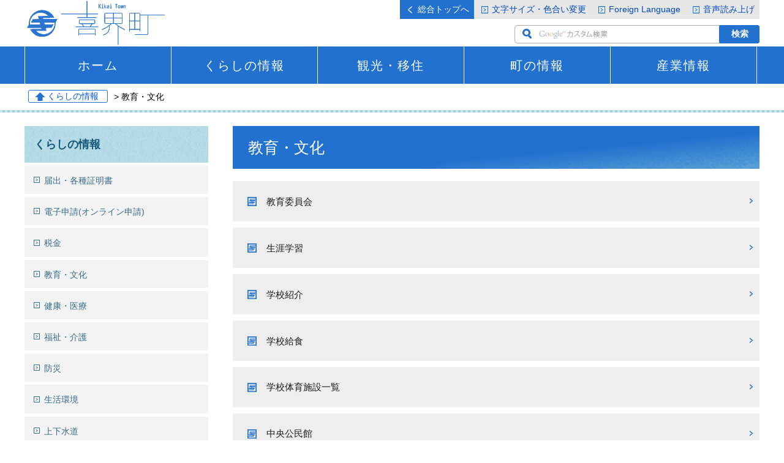

--- FILE ---
content_type: text/html
request_url: http://www.town.kikai.lg.jp/densan/kurashi/kyoiku-bunka/index.html
body_size: 4039
content:
<?xml version="1.0" encoding="utf-8"?>
<!DOCTYPE html PUBLIC "-//W3C//DTD XHTML 1.0 Transitional//EN" "http://www.w3.org/TR/xhtml1/DTD/xhtml1-transitional.dtd">
<html xmlns="http://www.w3.org/1999/xhtml" lang="ja" xml:lang="ja">
<head>
<meta http-equiv="Content-Type" content="text/html; charset=utf-8" />
<meta http-equiv="Content-Style-Type" content="text/css" />
<meta http-equiv="Content-Script-Type" content="text/javascript" />

<title>教育・文化｜鹿児島県喜界町</title>

<meta name="author" content="喜界町" />
<meta name="theme-color" content="#2271CE" />
<meta name="viewport" content="width=device-width, maximum-scale=3.0" />
<meta name="format-detection" content="telephone=no" />
<link href="/shared/style/default.css" rel="stylesheet" type="text/css" media="all" />
<link href="/shared/style/shared.css" rel="stylesheet" type="text/css" media="all" />
<link href="/shared/style/color/color0.css" rel="stylesheet" type="text/css" media="all" id="tmp_color" title="default" class="tmp_color" />
<link href="/shared/style/color/color1.css" rel="alternate stylesheet" type="text/css" media="all" title="darkblue" class="tmp_color" />
<link href="/shared/style/color/color2.css" rel="alternate stylesheet" type="text/css" media="all" title="yellow" class="tmp_color" />
<link href="/shared/style/color/color3.css" rel="alternate stylesheet" type="text/css" media="all" title="black" class="tmp_color" />
<link href="/shared/style/font/normal.css" rel="stylesheet" type="text/css" id="tmp_font" media="all" title="default" class="tmp_font" />
<link href="/shared/style/font/small.css" rel="alternate stylesheet" type="text/css" media="all" title="small" class="tmp_font" />
<link href="/shared/style/font/big.css" rel="alternate stylesheet" type="text/css" media="all" title="big" class="tmp_font" />
<link href="/shared/style/font/big2.css" rel="alternate stylesheet" type="text/css" media="all" title="big2" class="tmp_font" />
<link href="/shared/templates/free/style/edit.css" rel="stylesheet" type="text/css" media="all" />
<link href="/shared/style/smartphone.css" rel="stylesheet" media="only screen and (max-width : 480px)" type="text/css" id="tmp_smartphone_css" class="mc_css" />
<link href="/shared/images/favicon/favicon.ico" rel="shortcut icon" type="image/vnd.microsoft.icon" />
<link href="/shared/images/favicon/apple-touch-icon-precomposed.png" rel="apple-touch-icon-precomposed" />
<script type="text/javascript" src="/shared/js/jquery.js"></script>
<script type="text/javascript" src="/shared/js/gd.js"></script>
<script type="text/javascript" src="/shared/js/setting_head.js"></script>
<script type="text/javascript" src="/shared/readspeaker/ReadSpeaker.js?pids=embhl"></script>





<script type="text/javascript" src="/shared/js/ga.js"></script>
</head>
<body class="format_free no_javascript">
<script type="text/javascript" src="/shared/js/setting_body.js"></script>
<div id="tmp_wrapper">
<noscript>
<p>このサイトではJavaScriptを使用したコンテンツ・機能を提供しています。JavaScriptを有効にするとご利用いただけます。</p>
</noscript>
<p><a href="#tmp_honbun" class="skip">本文へスキップします。</a></p>

<div id="tmp_header">
<div id="tmp_hlogo">
<p><a title="喜界町 Kikai Town" href="/densan/home.html"></a></p>
</div>
<div id="tmp_means">
<div id="tmp_means_primary">
<ul id="tmp_hnavi" class="btn_text">
    <li><a href="/index.html" class="link_sogo">総合トップへ</a></li>
    <li><a href="/densan/moji-size.html">文字サイズ・色合い変更</a></li>
    <li><a href="/densan/foreign.html">Foreign Language</a></li>
    <li><a accesskey="L" onclick="readpage(this.href, 'tmp_readspeaker'); return false;" target="_blank" rel="nofollow" href="https://app-as.readspeaker.com/cgi-bin/rsent?customerid=9756&amp;lang=ja_jp&amp;readid=tmp_contents&amp;url=">音声読み上げ</a></li>
</ul>
</div>
<div id="tmp_means_secondary">
<div id="tmp_search">
<form action="/search/result.html" name="tmp_gsearch">
    <div id="tmp_gsearch">
    <p><label for="tmp_query"><img alt="サイト内検索" src="/shared/images/icon/icon_search.svg" class="color_cvt" /></label></p>
    <p><input id="tmp_query" style="background: url(&quot;/shared/images/gsearch/google_custom_search_watermark.gif&quot;) no-repeat left rgb(255, 255, 255);" size="31" name="q" /></p>
    <p><input id="tmp_func_sch_btn" type="submit" value="検索" name="sa" /></p>
    <p id="tmp_search_hidden"><input type="hidden" value="009954465530738879320:1uqiylabocc" name="cx" /><input type="hidden" value="UTF-8" name="ie" /><input type="hidden" value="FORID:11" name="cof" /> </p>
    </div>
</form>
</div>
</div>
</div>
<ul id="tmp_hnavi_s">
    <li id="tmp_hnavi_rmenu"><a href="javascript:void(0);"><span>メニュー</span></a></li>
</ul>
</div>

<div id="tmp_wrap_gnavi">
<div id="tmp_gnavi" class="btn_text">
<ul>
    <li><a href="/densan/home.html">ホーム</a></li>
    <li><a href="/densan/kurashi/index.html">くらしの情報</a></li>
    <li><a href="/densan/kanko-iju/index.html">観光・移住</a></li>
    <li><a href="/densan/machi/index.html">町の情報</a></li>
    <li><a href="/densan/sangyo/index.html">産業情報</a></li>
</ul>
</div>
</div>

<div id="tmp_wrap_pankuzu">
<div id="tmp_pankuzu" class="btn_text">
<p><a href="/densan/kurashi/index.html">くらしの情報</a> &gt; 教育・文化</p>
</div>
</div>
<div id="tmp_wrap_custom_update">
<div id="tmp_custom_update">




</div>
</div>
<div id="tmp_wrap_main" class="column_lnavi">
<div id="tmp_main">
<div class="wrap_col_lft_navi">
<div class="col_lft_navi">

<div id="tmp_lnavi" class="btn_text">
<div id="tmp_lnavi_ttl">
<p><a href="/densan/kurashi/index.html">くらしの情報</a></p>
</div>
<div id="tmp_lnavi_cnt">
<ul>
<li><a href="/densan/kurashi/todokede/index.html"><span>届出・各種証明書</span></a></li>
<li><a href="/densan/kurashi/online.html"><span>電子申請(オンライン申請)</span></a></li>
<li><a href="/densan/kurashi/zekin/index.html"><span>税金</span></a></li>
<li><a href="/densan/kurashi/kyoiku-bunka/index.html"><span>教育・文化</span></a></li>
<li><a href="/densan/kurashi/kenko-iryo/index.html"><span>健康・医療</span></a></li>
<li><a href="/densan/kurashi/fukushi-kaigo/index.html"><span>福祉・介護</span></a></li>
<li><a href="/densan/kurashi/bosai/index.html"><span>防災</span></a></li>
<li><a href="/densan/kurashi/sekatsukankyo/index.html"><span>生活環境</span></a></li>
<li><a href="/densan/kurashi/jogesuido/index.html"><span>上下水道</span></a></li>
<li><a href="/densan/kurashi/sumai-tochi/index.html"><span>住まい・土地</span></a></li>
<li><a href="/densan/kurashi/shohisekatsu/index.html"><span>消費生活</span></a></li>
<li><a href="/densan/kurashi/koyo/index.html"><span>求人・雇用について</span></a></li>
<li><a href="/densan/kurashi/shizen/index.html"><span>自然</span></a></li>
<li><a href="/densan/kurashi/toke/index.html"><span>統計</span></a></li>
<li><a href="/densan/kurashi/shakaihosho/index.html"><span>社会保障・税番号制度</span></a></li>
<li><a href="/densan/kurashi/shinse/index.html"><span>申請・届出</span></a></li>
<li><a href="/densan/kurashi/jinkendanjokyodo/index.html"><span>人権・男女共同参画</span></a></li>
<li><a href="/nenkin/kurashi/kokuminnenkin.html"><span>国民年金</span></a></li>
<li><a href="/densan/kurashi/koukyou/koutuu.html"><span>公共交通</span></a></li>
<li><a href="/somu/kurashi/gaibukouekituuhoushahogo.html"><span>外部公益通報者保護制度</span></a></li>
</ul>
</div>
</div>


<div id="tmp_cnavi_life" class="btn_text">
<div id="tmp_cnavi_life_ttl">
<p>くらしの便利帳</p>
</div>
<div id="tmp_cnavi_life_cnt">
<ul>
    <li><a href="/densan/shinse-todokede.html">申請・届出</a></li>
    <li><a href="/densan/bosaijoho.html">防災情報</a></li>
    <li><a href="/densan/hikkoshi-sumai.html">引越・住まい</a></li>
    <li><a href="/densan/kekkon-rikon.html">結婚・離婚</a></li>
    <li><a href="/densan/kosodate-kenko.html">子育て・健康</a></li>
    <li><a href="/densan/okuyami.html">おくやみ</a></li>
    <li><a href="/densan/nyugaku-nyuen.html">入学・入園</a></li>
    <li><a href="/densan/zekin.html">税金</a></li>
</ul>
<ul>
    <li><a href="/cgi-bin/event_cal_multi/calendar.cgi">イベントカレンダー</a></li>
    <li><a href="/densan/shisetsu/index.html">施設検索</a></li>
</ul>
</div>
</div>

</div>
</div>
<div class="wrap_col_main">
<div class="col_main">
<p id="tmp_honbun" class="skip">ここから本文です。</p>
<div id="tmp_readspeaker" class="rs_preserve"></div>
<div id="tmp_contents" class="index_second btn_text">
<h1>教育・文化</h1>
<ul><li><a href="/densan/kurashi/kyoiku-bunka/kyoikuinkai/index.html">教育委員会</a></li><li><a href="/densan/kurashi/kyoiku-bunka/shogaigakushu/index.html">生涯学習</a></li><li><a href="/densan/kurashi/kyoiku-bunka/gakkoshisetsu/index.html">学校紹介</a></li><li><a href="/densan/kurashi/kyoiku-bunka/kyushoku/top.html">学校給食</a></li><li><a href="/shakaitaiku/gakkousisetu.html">学校体育施設一覧</a></li><li><a href="/komin/kurashi/kyoiku-bunka/bunkashisetsu/chuokominkan/gaiyo.html">中央公民館</a></li><li><a href="/densan/kurashi/kyoiku-bunka/taikushisetsu/index.html">社会体育施設</a></li><li><a href="/densan/kurashi/kyoiku-bunka/bunkashisetsu/maizobunkazai/index.html">埋蔵文化財センター</a></li><li><a href="/bunkazai/rekimin.html">喜界町歴史民俗資料室</a></li><li><a href="/komin/shizenkyuuyouson.html">自然休養村管理センター</a></li><li><a href="/kankou/ritouryugaku.html">サンゴ留学～喜界島をフィールドにさまざまな分野を【まなび】ながら高校生活を送りませんか？～</a></li><li><a href="/sosei/furusatoryugaku.html">ふるさと留学【来年度高校入学者対象】</a></li></ul>
<ul>
    <li><a href="http://www.kikai-lib.jp">図書館（外部サイトへリンク）</a></li>
</ul>


</div>


<div class="pnavi">
<p class="ptop btn_text"><a href="#tmp_header"><img src="/shared/images/common/ptop.svg" alt="ページの先頭へ戻る" /></a></p>
</div>
</div>
</div>
</div>
</div>


<div id="tmp_wrap_fnavi">
<div id="tmp_fnavi">
<ul>
    <li><a href="/densan/site.html">このサイトについて</a></li>
    <li><a href="/densan/sangyo/kokokuboshu/kesaiyoko/kojinjoho.html">個人情報について</a></li>
    <li><a href="/densan/sangyo/kokokuboshu/kesaiyoko/chosakuken.html">著作権・免責事項</a></li>
    <li><a href="/sitemap.html">サイトマップ</a></li>
    <li><a href="https://www.town.kikai.lg.jp/densan/otoiawase.html">お問い合わせ</a></li>
    <li><a href="/densan/accessibility.html">アクセシビリティ</a></li>
    <li class="last"><a href="/densan/link.html">リンク</a></li>
</ul>
</div>
</div>


<div id="tmp_wrap_footer">
<div id="tmp_footer">
<div id="tmp_footer_ttl"><img alt="喜界町 Kikai Town" src="/shared/images/footer/footer_logo.png" /></div>
<div id="tmp_footer_cnt">
<address>
<p>喜界町役場</p>
<p>〒891-6292　鹿児島県大島郡喜界町大字湾1746番地</p>
<p>電話番号:0997-65-1111(代表)</p>
<p>ファックス番号:0997-65-4316</p>
<p>業務時間：月曜日～金曜日、午前8時30分～午後5時15分</p>
</address>
<div>
<p>閉庁日：土曜日、日曜日、国民の祝日、年末年始</p>
</div>
</div>
</div>
</div>
<div id="tmp_wrap_copyright">
<div id="tmp_copyright">
<p xml:lang="en" lang="en">Copyright &copy; Kikai Town. All Rights Reserved.</p>
</div>
</div>

</div>









<script type="text/javascript" src="/shared/js/setting_responsive.js"></script>
<script type="text/javascript" src="/shared/js/setting_onload.js"></script>
<script type="text/javascript" src="/_Incapsula_Resource?SWJIYLWA=719d34d31c8e3a6e6fffd425f7e032f3&ns=1&cb=831800478" async></script></body>
</html>


--- FILE ---
content_type: text/css
request_url: http://www.town.kikai.lg.jp/shared/style/shared.css
body_size: 14225
content:
@charset "utf-8";

/* ==================================================
layout
================================================== */
/* body
============================== */
.format_top,
.format_free,
.format_base {
	color:inherit;
	background-color:#ffffff;
}
html {
/*	background-color: #222222;*/
}
html body {
	background-color: #ffffff !important;
}
* html {
	background-color: #ffffff !important;
}
* html body {
	text-align:center; /* 変更しない */
}
input[type="submit"],
input[type="button"],
input[type="text"],
input[type="password"] {
	-webkit-appearance:none; /* 変更しない */
	-webkit-border-radius:0; /* Webkit */
	-moz-border-radius:0; /* Mozilla */
	border-radius:0; /* CSS3 */
}
input[type="submit"]:hover,
input[type="button"]:hover,
.btn:hover, 
a:hover {
	opacity: 0.8;
	cursor: pointer;
}
input[type="submit"],
input[type="button"]{
	background:#2271CE;
	border:1px solid #2271CE;
	padding:.2em 1em;
	color: #ffffff;
	border-radius: 3px;
	min-width: 8em;
}
#tmp_contents input[type="text"],
#tmp_contents select,
#tmp_contents textarea {
	border: 1px solid #aaa;
	padding: .5em;
	box-sizing: border-box;
}
#tmp_contents textarea{
	width: 100%;
}
#cms8341-property input[type="text"],
#cms8341-property select,
#cms8341-property textarea {
	padding: .2em .2em;
	box-sizing: content-box;
	width: auto;
}
.submit_area {
	margin:0.8em 0 0 0 !important;
	text-align:center;
	clear:both;
}
.enquete_button input[type="reset"]:hover {
	opacity: 0.8;
	cursor:pointer;
}
/* wrapper
============================== */
#tmp_wrapper {
	width:100%; /* デザインによって変更 */
	min-width: 1240px;
	margin:0 auto;
	color:inherit;
	background-color:#FFFFFF;
}
* html #tmp_wrapper {
	text-align:left;
}
#tmp_wrapper2 {
	width:1200px; /* デザインによって変更 */
	margin:0 auto;
}
/* main
============================== */
.format_sogo_top #tmp_wrap_main {
	width:100%;
	margin:0;
	padding:0;
	border-bottom:none;
}
#tmp_wrap_main {
	clear:both; /* 変更しない */
}
.format_free #tmp_wrap_main {
	clear: both;
	width: 1200px;
	margin: 0 auto;
	padding-bottom: 30px;
}

/* layout
============================== */
.container {
	width: 100%;
	margin: 0 auto 60px;
}
.container .row {
	margin: 0 auto 30px;
	width: 1240px;
	clear: both;
	display: table;
	border-spacing: 20px 0;
}
.row .col-12,
.row .col-8,
.row .col-7,
.row .col-6,
.row .col-5,
.row .col-4,
.row .col-3 {
	display: table-cell;
	vertical-align: top;
}
.row .col-12 {
	width: 100%;
}
.row .col-8 {
	width: 66.6%;
}
.row .col-7 {
	width: 58.3%;
}
.row .col-6 {
	width: 50%;
}
.row .col-5 {
	width: 41.6%;
}
.row .col-4 {
	width: 33.3%;
}
.row .col-3 {
	width: 25%;
}

.btn {
	display: inline-block;
	padding: .4em 1em .4em 1.8em;
	font-size: 96%;
	box-sizing: border-box;
	text-align: center;
	-webkit-border-radius: 4px;
	-moz-border-radius: 4px;
	border-radius: 4px;
}
.btn + .btn {
	margin-left: .5em;
}
.btn_block {
	width: 100%;
	text-align: center;
	margin-top: 1em;
}
a.btn-gray,
.btn-gray {
	color:#424242;
	background:url(/shared/images/icon/krss_icon.png) no-repeat left 10px center #ECECEC;
	border: 1px solid #ECECEC;
}
a.btn-blue,
.btn-blue {
	color:#ffffff;
	background:url(/shared/images/icon/klist_icon.png) no-repeat left 10px center #2271CE;
	border: 1px solid #2271CE;
}
a.btn-red,
.btn-red {
	color:#ffffff;
	background:url(/shared/images/icon/klist_icon.png) no-repeat left 10px center #B70000;
	border: 1px solid #B70000;
}
a.btn-green-right,
.btn-green-right {
	color: #467784;
	background:url(/shared/images/icon/list_d_green.svg) no-repeat left 10px center transparent;
	border: 1px solid #548D9C;
}
.btn,
.btn:hover,
.btn:active,
.btn:focus {
	text-decoration: none !important;
}
.btn_text *,
.btn_text *:hover,
.btn_text *:active,
.btn_text *:focus {
	text-decoration: none !important; 
}

.container-gray{
	background-color: #EEEEEE;
	border-top: 1px solid #EEEEEE;
	border-bottom: 1px solid #EEEEEE;
}

.text_center{
	text-align: center;
}
#tmp_form_btn{
	text-align: center;
}

#cms8341-toolbar a:hover {
	opacity: 1;
}
#cms8341-property #cms_inquiry_prop_anExtensionNumber_1,
#cms8341-property #cms_inquiry_prop_directNumber_1,
#cms8341-property #cms_inquiry_prop_fax_1{
	width: 10em;
}

/* contents
============================== */
.format_top h2 {
	font-weight: bold;
	font-size: 1.2em;
	margin-bottom: 10px;
}
#tmp_contents,
#tmp_maincontents {
	width:100%; /* 変更しない */
}
#tmp_contents {
	padding:0 0 10px;
	min-height: 300px;
}

/* tmp_tab ★★★
============================== */
.tmp_tab_ttl {
	list-style:none;
	text-align:center;
}
.tmp_tab_ttl li {
	margin:0 10px 0 0;
	font-size:130%;
	font-weight:bold;
	float:left;
	display:block;
}
.tmp_tab_ttl li:last-child {
	margin-right:0;
}
.tmp_tab_ttl li a:hover,
.tmp_tab_ttl li.a:focus {
	background-color:#E0E0E0;
}
.tmp_tab_ttl li a {
	color:#333333;
	display:block;
	padding:13px 0 10px;
	background:#ECECEC; 
	text-decoration:none;
	box-sizing:border-box;
	-webkit-border-radius:4px;
	-moz-border-radius:4px;
	border-radius:4px;
}
.tmp_tab_ttl li a span {
	background:url(/shared/images/icon/info_list_off_icon.png) no-repeat 75px 3px;
}
.tmp_tab_ttl li.active a {
	color:#1D493F;
	background-color:#9EDECE; 
	background:url(/shared/images/main/info_bg.png) repeat center top;
}
.tmp_tab_ttl li.active span {
	background:url(/shared/images/icon/info_list_on_icon.png) no-repeat 75px 3px;
}
.tmp_tab_ttl li a span {
	display:block;
	width:100%;
}
.tmp_tab_ttl li a span span {
	width:auto;
	display: inline-block;
}
.tmp_tab_cnt {
	color:#2A2A2A;
	background-color:#ffffff;
	padding:0 20px;
}
/* sogo
============================== */
#tmp_sogo_header:after,
#tmp_sogo_footer #tmp_address:after,
#tmp_sogo_footer #sogo_search:after {
	content: "";
	display: block;
	clear: both;
}
.format_sogo_top #tmp_wrapper {
	position: relative;
	width: 100vw;
	height: 100vh;
	min-width: 1240px;
	min-height: 700px;
	background: url('/shared/images/top_gallery/gallery01.jpg') center center / cover no-repeat;
}

.format_sogo_top #tmp_wrapper #scr_white {
	position: absolute;
	content: "";
	display: none;
	width: 100%;
	height: 100%;
	background-color: #fff;
}
#cms8341-contentsZero #tmp_wrap_sogo_header {
	position: relative;
}
#cms8341-contentsZero a:hover {
	opacity: 1;
}
#tmp_wrap_sogo_header {
	position: absolute;
	width: 100%;
	top: 0;
	left: 0;
	background-color: rgba(255, 255, 255, 0.3);
	z-index: 10;
}
#tmp_sogo_header {
	display: table;
	border-spacing: 10px 0;
	float: right;
}
#tmp_sogo_header a {
	display: table-cell;
	vertical-align: middle;
	padding: .8em 2em;
	color: #212121;
	background-color:#EEEEEE;
	min-width: 6em;
	text-align: center;
}
#tmp_sogo_header a:hover {
	opacity: 1;
	background: #fff;
}
#sogo_main_area {
	text-align: center;
	height: 500px;
	width: 620px;
	position: absolute;
	top: 0;
	bottom: 0;
	left: 0;
	right: 0;
	margin: auto;
	z-index: 10;
}
#sogo_top_logo {
	margin-bottom: 10px;
}
#sogo_menu {
	display: table;
	width: calc(100% + 40px);
	margin: 0 0 20px -20px;
	border-spacing: 20px 0;
}
#sogo_menu p {
	display: table-cell;
}
#sogo_menu p.kanko a:not(:target) {
	color: #132243\9;
	background-color: #ffffff\9;
}
#sogo_menu p a {
	border: 1px solid #ffffff;
	border-radius: 2px;
	font-weight: bold;
	font-size: 1.6em;
	padding: .6em 1em;
	display: block;
	color: #fff;
	text-shadow: 
		#3A6DA7 2px 0px 0px, #3A6DA7 -2px 0px 0px,
		#3A6DA7 0px -2px 0px, #3A6DA7 0px 2px 0px,
		#3A6DA7 2px 2px 0px, #3A6DA7 -2px 2px 0px,
		#3A6DA7 2px -2px 0px, #3A6DA7 -2px -2px 0px,
		#3A6DA7 1px 2px 0px, #3A6DA7 -1px 2px 0px,
		#3A6DA7 1px -2px 0px, #3A6DA7 -1px -2px 0px,
		#3A6DA7 2px 1px 0px, #3A6DA7 -2px 1px 0px,
		#3A6DA7 2px -1px 0px, #3A6DA7 -2px -1px 0px,
		#3A6DA7 1px 1px 0px, #3A6DA7 -1px 1px 0px,
		#3A6DA7 1px -1px 0px, #3A6DA7 -1px -1px 0px;
	text-align: center;
	text-decoration: none;
}
#sogo_menu p a:hover,
#sogo_menu p a:focus {
	opacity: 1;
	text-decoration: none !important;
}
#sogo_menu p.home a{
	background: url([data-uri]);
	background: -moz-linear-gradient(-45deg, rgba(27,137,190,0.8) 0%, rgba(27,137,190,0.8) 1%, rgba(40,112,191,0.8) 100%); /* FF3.6-15 */
	background: -webkit-linear-gradient(-45deg, rgba(27,137,190,0.8) 0%,rgba(27,137,190,0.8) 1%,rgba(40,112,191,0.8) 100%); /* Chrome10-25,Safari5.1-6 */
	background: linear-gradient(135deg, rgba(27,137,190,0.8) 0%,rgba(27,137,190,0.8) 1%,rgba(40,112,191,0.8) 100%); /* W3C, IE10+, FF16+, Chrome26+, Opera12+, Safari7+ */
	position: relative;
}

#sogo_menu p.kanko a{
	background: url([data-uri]);
	background: -moz-linear-gradient(-45deg, rgba(215,241,253,0.8) 0%, rgba(215,241,253,0.8) 1%, rgba(168,220,249,0.8) 100%); /* FF3.6-15 */
	background: -webkit-linear-gradient(-45deg, rgba(215,241,253,0.8) 0%,rgba(215,241,253,0.8) 1%,rgba(168,220,249,0.8) 100%); /* Chrome10-25,Safari5.1-6 */
	background: linear-gradient(135deg, rgba(215,241,253,0.8) 0%,rgba(215,241,253,0.8) 1%,rgba(168,220,249,0.8) 100%); /* W3C, IE10+, FF16+, Chrome26+, Opera12+, Safari7+ */
	position: relative;
}
#sogo_menu p a:after {
	display: block;
	content: "";
	position: absolute;
	pointer-events: none;
	width: 100%;
	height: 100%;
	left: 0;
	top: 0;
	border:1px solid;
	border-color: rgba(255, 255, 255, 0);
	border-radius: 3px;
	box-shadow: inset 0 0 20px rgba(255, 255, 255, 0);
	-webkit-transition: all 1s cubic-bezier(0.19, 1, 0.22, 1);
	transition: all 1s cubic-bezier(0.19, 1, 0.22, 1);
}
#sogo_menu p:hover a {
	box-shadow: inset 0 0 20px rgba(255, 255, 255, 0.5), 0 0 20px rgba(255, 255, 255, 0.2);
	-webkit-transition: all 1s cubic-bezier(0.19, 1, 0.22, 1);
	transition: all 1s cubic-bezier(0.19, 1, 0.22, 1);
}
#sogo_menu p:hover a:after {
	border-color: rgba(255, 255, 255, 0.6);
	top: -9px;
	left: -9px;
	padding:8px;
	box-sizing: content-box;
	-webkit-transition: all 0.7s cubic-bezier(0.19, 1, 0.22, 1);
	transition: all 0.7s cubic-bezier(0.19, 1, 0.22, 1);

}
#tmp_emergency_sogo {
	margin: 0 auto 30px;
	box-sizing: border-box;
	width: 280px;
	height: 460px;
	position: absolute;
	top: 0;
	bottom: 0;
	left: 20px;
	margin: auto;
	z-index: 10;
}
#tmp_emergency_sogo_ttl {
	background-color: #CD2D2D;
	color: #ffffff;
	padding: .5em .5em;
	text-align: center;
	border-radius: 10px 10px 0 0;
}
#tmp_emergency_sogo_cnt {
	border-left: 4px solid #CD2D2D;
	border-right: 4px solid #CD2D2D;
	padding: 30px 20px;
	height: 240px;
	overflow: auto;
	background-color: #fff;
}
#tmp_emergency_sogo_more {
	border-left: 4px solid #CD2D2D;
	border-right: 4px solid #CD2D2D;
	border-bottom: 4px solid #CD2D2D;
	-webkit-border-radius: 0 0 20px 20px;
	-moz-border-radius: 0 0 20px 20px;
	border-radius: 0 0 20px 20px;
	background-color: #fff;
	padding: 10px 20px 10px;
}
#tmp_emergency_sogo_cnt .ecnt_item {
	padding: 0 0 0 .5em;
	border-left: 3px solid #D84E3F;
	margin: 0 0 1.5em 0;
}
#tmp_emergency_sogo_more a {
	display: block;
	margin: 0 0 10px 0;
}
.format_sogo_top #tmp_emergency_m {
	margin: 0 auto 30px;
	box-sizing: border-box;
	width: 280px;
	height: 460px;
	position: absolute;
	top: 0;
	bottom: 0;
	right: 20px;
	margin: auto;
	z-index: 10;
	display: none;
}
.format_sogo_top #tmp_emergency_m_ttl {
	-webkit-border-radius: 20px 20px 0 0;
	-moz-border-radius: 20px 20px 0 0;
	border-radius: 20px 20px 0 0;
	background-color: #C6522F;
	color: #ffffff;
	padding: .5em .5em .3em;
	text-align: center;
	border-radius: 10px 10px 0 0;
}
.format_sogo_top #tmp_emergency_m_cnt {
	-webkit-border-radius: 0 0 20px 20px;
	-moz-border-radius: 0 0 20px 20px;
	border-radius: 0 0 20px 20px;
	border: 4px solid #C6522F;
	background-color: #fff;
}
.format_sogo_top #urgency_list {
	padding: 30px 20px;
	overflow: auto;
}
.format_sogo_top #urgency_list ul {
	list-style: none;
	margin: 0;
	height: 330px;
	overflow: auto;
}
.format_sogo_top #urgency_list li {
	padding: 0 0 0 .5em;
	border-left: 3px solid #DA693F;
	margin: 0 0 1.5em 0;
}
#tmp_sogo_footer {
	position: absolute;
	bottom: 0;
	width: 100%;
	z-index: 10;
}
#tmp_sogo_ftool {
	color: #ffffff;
	background-color: #2271CE;
	text-align: right;
	padding: 6px 10px;
}
#tmp_sogo_ftool:after {
	content: "";
	display: block;
	clear: both;
}
#tmp_sogo_footer #sogo_gal_ctrl,
#tmp_sogo_footer #sogo_search{
	display: inline-block;
}
#sogo_gal_ctrl {
	vertical-align: top;
	min-height: 30px;
	border: 1px solid #ffffff;
	padding: 6px 10px;
	box-sizing: border-box;
}
#sogo_gal_ctrl .gallery_cntrol,
#sogo_gal_ctrl .list_order {
	display: inline-block;
}
#sogo_gal_ctrl ul.list_order {
	padding-right: 10px;
	border-right: 1px solid #ffffff;
	vertical-align: middle;
}
#sogo_gal_ctrl .list_order a {
	display: block;
}
#sogo_gal_ctrl .gallery_cntrol {
	padding-left: 10px;
	vertical-align: middle;
}
#sogo_gal_ctrl .gallery_cntrol a {
	color: #ffffff;
	display: block;
	width: 4rem;
	font-size: .9rem;
	text-align: center;
}
#sogo_gal_ctrl .gallery_cntrol a,
#sogo_gal_ctrl .gallery_cntrol a:active,
#sogo_gal_ctrl .gallery_cntrol a:hover,
#sogo_gal_ctrl .gallery_cntrol a:focus {
	text-decoration: none !important;
}
#tmp_sogo_footer #tmp_gsearch {
	width: auto;
	border: 1px solid #fff;
	padding: 2px;
	box-sizing: border-box;
	display: inline-block;
}
#tmp_sogo_footer #tmp_gsearch label {
	background-color: #2271CE;
	border: none;
}
#tmp_sogo_footer #tmp_gsearch #tmp_query {
	border: 1px solid #ffffff;
}
#tmp_sogo_footer #tmp_wrap_fnavi {
	background-color: #1E62B5;
}
#tmp_sogo_footer #tmp_fnavi {
	width: auto;
	padding-left:10px;
}
#tmp_sogo_footer #tmp_address {
	color: #ffffff;
	background: #222222;
	padding:.4em 10px;
}
#tmp_sogo_footer #tmp_address p:nth-child(1) {
	float: left;
}
#tmp_sogo_footer #tmp_address p:nth-child(2) {
	float: right;
}
#sogo_gallery {
	display: none !important;
	position: absolute;
	top: 0;
	width: 100%;
	z-index: 0;
	height: 100vh;
	overflow: hidden;
}
#sogo_gallery .gl_img_wrap {
	position: relative;
	min-height: 100vh;
	min-width: 100vw;
}
#sogo_gallery .gl_img_wrap img {
	min-height: 100vh;
	min-width: 100vw;
	width: auto;
	height: auto;
	position: fixed;
}
#tmp_sogo_publicity {
}
#tmp_sogo_publicity #tmp_publicity {
	background-color: rgba(255, 255, 255, 0.9);
	padding: 10px 20px;
	box-sizing: border-box;
}
.floating_pub {
	position: fixed;
	right: 0;
	left: 0;
	bottom: 10em;
	margin: auto;
	z-index: 9999;
	width: calc(100% - 20px);
	box-sizing: border-box;
}
#tmp_publicity_close {
	position: absolute;
	right: 10px;
	top: 10px;
}
#tmp_publicity_close a {
	background-color: #2271ce;
	display: inline-block;
	padding: 3px;
}
#tmp_publicity_close a img {
	width: 15px;
	height: auto;
}

@media screen and (max-width: 1220px) {
	.format_sogo_top #tmp_wrapper {
		min-width: auto;
		min-height: 700px;
	}
	#tmp_wrap_sogo_header,
	#tmp_emergency_sogo,
	.format_sogo_top #tmp_emergency_m {
		position: relative;
	}
	#tmp_sogo_header {
		float: none;
		width: 100%;
		border-spacing: 2px 0;
	}
	#tmp_sogo_header a {
		font-size: .9em;
		padding: .8em .5em;
	}
	#sogo_main_area {
		width: auto;
		margin: 100px 100px;
		position: relative;
		height: auto;
	}
	#sogo_top_logo img {
		width: 80%;
		max-width: 400px;
		height: auto;
	}
	#tmp_emergency_sogo {
		width: auto;
		left: 0;
		right: 0;
		height: auto;
		border-radius: 0;
		margin: 0 10px 30px;
	}
	#tmp_emergency_sogo_cnt {
		height: auto;
		padding: 20px 20px 0;
	}
	.format_sogo_top #tmp_emergency_m {
		width: auto;
		left: 0;
		right: 0;
		height: auto;
		margin: 0 10px 30px;
	}
	.format_sogo_top #urgency_list {
		padding: 10px 20px;
	}
	.format_sogo_top #urgency_list ul {
		height: auto;
	}
}
/* tmp_wrap_info
============================== */
#tmp_wrap_info {
	width:100%;
	margin-bottom:20px;
}
#tmp_info {
	border: 1px solid #A7DCE0;
	border-radius: 4px;
}
#tmp_info_ttl {
	color: #187290;
	font-weight: bold;
	font-size: 1.5em;
	letter-spacing: .1em;
	background: url(/shared/images/common/bg_light_blue.png) #DBEDF0;
	padding: 15px 20px;
}
#tmp_info_ttl img{
	vertical-align: middle;
	width: 1.5em;
	height: 1.5em;
	padding: 0 .5em 0 0;
}
#tmp_info_ttl li {
	width:265px;
}
#tmp_info_cnt table{
	border-collapse: collapse;
	margin-bottom:12px;
	width: 100%;
}
#tmp_info_cnt tr{
	margin-bottom:13px;
	border-bottom: 1px solid #EEEEEE;
}
#tmp_info_cnt table p{
	margin:11px 0;
}
#tmp_tab_cnt .list_table {
	margin:0 8px;
}
#tmp_info_cnt td.date{
	color:#2A2A2A;
	background-color:inherit;
	vertical-align:top;
	white-space: nowrap;
	width:6em;
}
#tmp_info_cnt {
	padding: 20px;
}
#tmp_info_cnt .read_all {
	text-align: right;
}

/* format カラムのレイアウトのbaseロジック
============================== */
.wrap_col_nm {
	width:100%; /* 変更しない */
	float:left; /* 変更しない */
}
.col_nm {
	width:100%; /* 変更しない */
}
.wrap_col_lft_navi {
	float:left; /* 変更しない */
	position:relative; /* 変更しない */
	z-index:1; /* 変更しない */
}
.wrap_col_rgt_navi {
	float:right; /* 変更しない */
}
.column_full .wrap_col_main {
	width:100%; /* 変更しない */
	float:right; /* 変更しない */
}
.column_lnavi .wrap_col_main {
	width:100%; /* 変更しない */
	float:right; /* 変更しない */
}
.column_rnavi .wrap_col_main {
	width:100%; /* 変更しない */
	float:left; /* 変更しない */
}
.col_main {
	padding: 0; /* デザインによって変更 */
}
/* top
============================== */
.format_top .column_full .wrap_col_nm {
	margin-right:0; /* デザインによって変更 */
}
.format_top .column_full .wrap_col_nm2 {
	margin-right:0; /* デザインによって変更 */
}
.format_top .column_full .wrap_col_lft_navi {
	width:580px; /* デザインによって変更 */
	margin-right:-620px; /* デザインによって変更 */
	-webkit-border-radius:4px;
	-moz-border-radius:4px;
	border-radius:4px;
	border:1px solid #D0E4EA;
}
.format_top .column_full .col_lft_navi {
	padding:0; /* デザインによって変更 */
}
.format_top .column_full .wrap_col_rgt_navi {
	width:200px; /* デザインによって変更 */
}
.format_top .column_full .col_rgt_navi {
	padding:10px; /* デザインによって変更 */
	color:inherit;
	background-color:#CCDDEE;
}
.format_top .column_full .col_main {
	margin-left:480px; /* デザインによって変更 */
}
/* free
============================== */
.format_free .wrap_col_nm {
	margin-right:-210px; /* デザインによって変更 */
}
.format_free .wrap_col_nm2 {
	margin-right:210px; /* デザインによって変更 */
}
.format_free .wrap_col_lft_navi {
	width:300px; /* デザインによって変更 */
	margin-right:-340px; /* デザインによって変更 */
}
.format_free .col_lft_navi {
	padding: 0; /* デザインによって変更 */
	color:inherit;
}
.format_free .wrap_col_rgt_navi {
	width:200px; /* デザインによって変更 */
}
.format_free .col_rgt_navi {
	padding:10px; /* デザインによって変更 */
	color:inherit;
	background-color:#CCDDEE;
}
.format_free .column_full .col_main {
	margin-left:210px; /* デザインによって変更 */
}
.format_free .column_lnavi .col_main {
	margin-left:340px; /* デザインによって変更 */
}
.format_free .column_rnavi .wrap_col_main {
	margin-right:-210px; /* デザインによって変更 */
}
.format_free .column_rnavi .col_main {
	margin-right:210px; /* デザインによって変更 */
}
/* ==================================================
header
================================================== */
#tmp_header {
	width: 1200px;
	margin:0 auto;
	color:inherit;
	background-color:#ffffff;
}
#tmp_hlogo h1 span,
#tmp_hlogo p span {
	position:relative;
	z-index:-1;
	overflow:hidden;
}
#tmp_hlogo a {
	display:block;
	width:294px;
	height:80px;
}
#tmp_hnavi_s,
#tmp_sma_menu {
	display:none; /* 変更しない */
}
/* format_top */
.format_top #tmp_header{
	padding: 15px 0;
	min-height: 100px;
	position: relative;
}
.format_top #tmp_hlogo {
	position: absolute;
	left: 0;
	right: 0;
	margin: 0 auto;
	pointer-events: none;
	width: 50%;
}
.format_top #tmp_means_secondary {
	position: absolute;
	top: 0;
	left: 0;
	bottom: 0;
	margin: auto;
	height: 3em;
}
.format_top #tmp_means_secondary a.link_sogo{
	border: 1px solid #2271CE;
	border-radius: 4px;
	color: #FFFFFF;
	padding: .8em 1em .8em 2em;
	display: block;
	background: url(/shared/images/icon/icon_h_sogo.svg) left .8em center / .8em .8em no-repeat #2271CE;
}
.format_top #tmp_hlogo h1{
	display:block;
	width:323px;
	height:105px;
	background:url(/shared/images/header/hedaer_logo.svg) center top / 323px 105px no-repeat;
	margin:0 auto;
}
.format_top #tmp_means {
	display:block;
	color:inherit;
	background-color:#ffffff;
	float:right;
	margin-top:10px;
	width: 15em;
}
/* format_free */
.format_free #tmp_hlogo {
	width: 234px;
	float:left;
}
.format_free #tmp_hlogo p {
	display:block;
	width:234px;
	height:75px;
	background:url(/shared/images/header/hedaer_logo.svg) center top / 234px 75px no-repeat;
	margin:0 auto;
}
.format_free #tmp_means {
	color:inherit;
	background-color:#ffffff;
	float:right;
}
.format_free #tmp_hnavi li {
	float: left;
}
.format_free #tmp_hnavi li a{
	display: block;
	padding: .2em .5em .2em 2em;
	background-color: #E7E7E7;
	border: 1px solid #E7E7E7;
	color: #0048C1;
}
.format_free #tmp_hnavi li .link_sogo {
	color: #ffffff;
	background: url(/shared/images/icon/icon_h_sogo.svg) left .8em center / .6em .8em no-repeat #2271CE;
	border: 1px solid #2271CE;
}
#tmp_gsearch {
	display: table;
	width: 400px;
	border-collapse: collapse;
	text-align: right;
}
#tmp_search_kwd_cnt #tmp_gsearch {
	display: table;
	width: 100%;
	border-collapse: collapse;
	text-align: right;
}
#tmp_gsearch #tmp_query {
	width: 100%;
	min-height: 30px;
	margin: 0;
	padding: 0 10px;
}
#tmp_gsearch label {
	min-height: 30px;
}
#tmp_gsearch p {
	display: table-cell;
	vertical-align: middle;
}
#tmp_gsearch #tmp_func_sch_btn {
	width: 100%;
	border: 1px solid #2271CE;
	background: #2271CE;
	color: #FFFFFF;
	height: 30px;
	cursor: pointer;
	-webkit-box-sizing: border-box;
	-moz-box-sizing: border-box;
	box-sizing: border-box;
	-webkit-border-radius: 0 3px 3px 0;
	-moz-border-radius: 0 3px 3px 0;
	border-radius: 0 3px 3px 0;
	min-width: 60px;
	padding: 1px;
	text-align: center;
	font-weight: bold;
	cursor: pointer;
}
/* primary
============================== */
.format_top #tmp_means_primary {
	margin:2px 0 0;
}
.format_free #tmp_means_primary {
	margin:0 0 10px 0;
}
/* func_txt */
#tmp_func_txt {
	margin:0 10px 5px 0;
	float:left;
}
#tmp_func_txt dt {
	margin:0 5px 0 0;
	padding:2px 0 0;
	float:left;
}
#tmp_func_txt dd {
	margin:0 5px 0 0;
	border:1px solid #AABBCC;
	color:inherit;
	background-color:#CCDDEE;
	float:left;
}
#tmp_func_txt dd a {
	padding:1px;
	display:block;
	text-decoration:none;
}
/* func_clr */
#tmp_func_clr {
	margin:0 0 5px;
	float:left;
}
#tmp_func_clr dt {
	margin:0 5px 0 0;
	padding:2px 0 0;
	float:left;
}
#tmp_func_clr dd {
	margin:0 5px 0 0;
	border:1px solid #AABBCC;
	float:left;
}
#tmp_func_clr dd a {
	padding:1px;
	display:block;
	text-decoration:none;
}
#tmp_color_default {
	color:#000000;
	background-color:#FFFFFF;
}
#tmp_darkblue {
	color:#FFFF00;
	background-color:#00008B;
}
#tmp_yellow {
	color:#000000;
	background-color:#FFFF00;
}
#tmp_black {
	color:#FFFF00;
	background-color:#000000;
}
/* secondary
============================== */
#tmp_means_secondary {
	margin:0 0 5px 0;
	clear:both;
}
/* search */
#tmp_search {
	width: 400px;
	margin-left: auto;
}
#tmp_query {
	width:220px;
	min-height:19px;
	margin:0 5px 0 0;
	border-top:1px solid #ADADAD;
	border-bottom:1px solid #ADADAD;
	border-right:1px solid #2271CE;
	border-left:none;
	box-sizing: border-box;
}
* html #tmp_query {
	width:222px;
}
#tmp_func_sch_btn {
	min-width:60px;
	border:1px solid #AABBCC;
	padding:1px;
	text-align:center;
	font-weight:bold;
	cursor:pointer;
}
/* tertiary
============================== */
#tmp_means_tertiary {
	clear:both;
}
/* hnavi */
/* snavi */
#tmp_hnavi {
	list-style:none;
}
#tmp_hnavi li a {
	padding:.2em .5em .2em 2em;
	background: url(/shared/images/icon/list_blue.svg) left .8em center / .8em .8em no-repeat;
	text-decoration:none;
	line-height:1.7em;
}
#tmp_hnavi .last {
	margin-right:0;
}
#tmp_snavi {
	width:130px;
	height:50px;
	-webkit-border-radius:4px;
	-moz-border-radius:4px;
	border-radius:4px;
	margin:15px 0 0 0;
	float:left;
}
#tmp_snavi li a {
	padding:17px 0 0 16px;
	display:block;
	color:#ffffff;
	text-decoration:none;
	text-align:center;
	background-color:#2271CE;
	background:url(/shared/images/icon/h_sogo_icon.png) no-repeat 15px 1.6em;
}

/* ==================================================
navi
================================================== */
/* gnavi
============================== */
.format_top #tmp_wrap_gnavi,
.format_free #tmp_wrap_gnavi {
	width:100%;
	color: #FFFFFF;
	background-color:#2271CE;
}
.format_top #tmp_wrap_gnavi{
	margin-bottom:20px;
}
#tmp_wrap_gnavi{
/*	border-top: 1px solid #FFFFFF;*/
/*	border-bottom: 1px solid #FFFFFF;*/
}
.format_top #tmp_gnavi,
.format_free #tmp_gnavi {
	width:1200px;
	margin:0 auto;
}
#tmp_gnavi {
	color:inherit;
	clear:both;
}
#tmp_gnavi ul {
	border-left:1px solid #ffffff;
	list-style:none;
}
#tmp_gnavi li {
	width:238px;
	border-right:1px solid #ffffff;
	float:left;
}
#tmp_gnavi a {
	display:block;
	padding:16px 10px 15px;
	background-color:#2271CE;
	text-align:center;
	text-decoration:none;
	color:#ffffff;
	font-family: '游ゴシック','メイリオ',Meiryo,sans-serif;
	font-size:145%;
	letter-spacing: 0.1em;
	border:1px solid #2271CE;
	box-sizing: border-box;
}
* html #tmp_gnavi a {
	width:100%;
	text-decoration:none;
}
#tmp_gnavi li:hover,
#tmp_gnavi li:focus {
	background-color: #5b9ae5;
	opacity: 1;
}
#tmp_gnavi .active a {
	color:#2271CE;
	background-color:#ffffff;
	border:1px solid #2271CE;
	opacity: 1;
	box-sizing: border-box;
}

/* gallery
============================== */
#tmp_wrap_gallery {
	width:1200px;
	margin:0 auto;
	position: relative;
}
#tmp_wrap_main .gallery_navi * {
	background-color: transparent !important;
}
#tmp_gallery > ul,
#cms8341-library-gallery {
	list-style: none;
	height: 400px;
	overflow: auto;
}
.gallery_ctrl{
	background-color: rgba(0, 0, 0, 0.4);
	padding: 8px 0;
	text-align: center;
}
.gallery_ctrl * {
	display: inline-block;
	vertical-align: middle;
}
.gallery_ctrl img {
	margin: 0 6px;
}
#tmp_gallery .gallery_navi {
	position: absolute;
	top: 190px;
	width: 100%;
	height: 40px;
	display: table;
	border-spacing: 0;
	box-sizing: border-box;
	z-index: 10;
	pointer-events: none;
	background-color: transparent !important;
}
#tmp_gallery .gallery_navi p {
	display: table-cell;
	opacity: 0.6;
}
#tmp_gallery .gallery_navi p.next {
	text-align: right;
}
#tmp_gallery .gallery_navi p a {
	pointer-events: auto;
}
#tmp_gallery .gallery_ctrl {
	position: absolute;
	bottom: 0;
	width: 100%;
	z-index: 10;
}
.touch_area a:hover {
	opacity: 1;
}
/* search
============================== */
#tmp_search_kwd {
	margin-bottom: 20px;
}
#tmp_search_kwd_cnt{
	border: 1px solid #D8DFE2;
	border-radius: 4px;
	background: url(/shared/images/common/bg_light_blue.png) #DBEDF0;
	padding: 10px 20px;
}
#tmp_search_kwd_cnt .box_search {
	display: table;
	width: 100%;
	border-collapse: collapse;
}
#tmp_search_kwd_cnt .box_search p {
	display: table-cell;
	vertical-align: middle;
}
#tmp_gsearch label {
	display: inline-block;
	width: 100%;
	margin: 0;
	padding: 5px 10px;
	border: 1px solid #ADADAD;
	-webkit-box-sizing: border-box;
	-moz-box-sizing: border-box;
	box-sizing: border-box;
	-webkit-border-radius: 5px 0 0 5px;
	-moz-border-radius: 5px 0 0 5px;
	border-radius: 5px 0 0 5px;
	border-right: none;
	background-color: #fff;
}
#tmp_gsearch label img{
	vertical-align: middle;
}
#tmp_search_kwd_cnt label img {
	height: 25px;
	width: auto;
}
#tmp_search_kwd_cnt label {
	min-height: 50px;
	padding: 10px 5px;
	text-align: center;
}
#tmp_search_kwd_cnt #tmp_query {
	width: 100%;
	min-height: 50px;
	margin: 0;
	padding: 5px 10px;
	background-position: 10px center !important;
}
#tmp_search_kwd_cnt #tmp_func_sch_btn {
	width: 100%;
	border: 1px solid #2271CE;
	color: #FFFFFF;
	height: 50px;
	cursor: pointer;
	-webkit-box-sizing: border-box;
	-moz-box-sizing: border-box;
	box-sizing: border-box;
	-webkit-border-radius: 0 5px 5px 0;
	-moz-border-radius: 0 5px 5px 0;
	border-radius: 0 5px 5px 0;
}
.gsc-input td.gsib_a {
	padding: 0;
}
.gsc-input input[type="text"] {
	background-color: transparent !important;
}
/* life
============================== */
#top_life {
	border: 1px solid #D8DFE2;
	border-radius: 4px;
	padding: 20px;
}
#tmp_life_cnt:after {
	display: block;
	content: "";
	clear: both;
}
#tmp_life_cnt > div {
	width: calc(100% + 20px);
	margin: 0 0 0 -10px;
}
#tmp_life_cnt .life01 div,
#tmp_life_cnt .life02 div {
	display: table;
	width: 100%;
	table-layout: fixed;
	border-spacing: 10px 5px;
}
#tmp_life_cnt p {
	display: table-cell;
}
#tmp_life_cnt .life01 a {
	display: block;
	background-color: #ECECEC;
	border-radius: 4px;
	border: 1px solid #ECECEC;
	text-align: center;
	padding: 1.4em .5em;
	color: #1465BE;
	box-sizing: border-box;
}
#tmp_life_cnt .life02 a {
	display: block;
	background-color: #fff;
	border-radius: 4px;
	border: 1px solid #ECECEC;
	text-align: center;
	padding: 1em .5em;
	color: #1465BE;
	box-sizing: border-box;
}
#tmp_life_cnt .life02 img{
	vertical-align: middle;
	width: 2em;
	height: 2em;
	padding: 0 .5em 0 0;
}
/* pankuzu
============================== */
#tmp_wrap_pankuzu:after {
	content: "";
	display: block;
	background: url('/shared/images/common/bg_pankuzu.svg') repeat-x;
	height:4px;
	width: 100%;
}
#tmp_pankuzu {
	padding:10px 0;
	color:inherit;
	border-bottom:1px solid #fff;
	clear:both;
	width: 1200px;
	margin: 0 auto;
}
#tmp_pankuzu a {
	color: #0055E5;
	padding: .1em 1em;
	border: 1px solid #2271CE;
	border-radius: 3px;
	margin: 0 .4em;
}
#tmp_pankuzu a:first-child {
	padding: .1em 1em .1em 2.2em;
	background: url('/shared/images/icon/icon_home.svg') left .8em center / 1.2em 1em #ffffff no-repeat;
	
}
#tmp_sma_pankuzu {
	display:none;
}
/* idx_ttl
============================== */
#tmp_idx_ttl {
	border: 1px solid #A3E0D1;
	padding: 4px;
	position: relative;
	margin: 0 0 20px 0;
}
#tmp_idx_ttl h1 {
	background-color:#DBEDF2;
	color: #245FA9;
	font-size: 2.3rem;
	text-align: center;
	padding: 50px 10px;
	font-weight: bold;
	text-shadow: 
	#ffffff 2px 0px 0px, #ffffff -2px 0px 0px,
	#ffffff 0px -2px 0px, #ffffff 0px 2px 0px,
	#ffffff 2px 2px 0px, #ffffff -2px 2px 0px,
	#ffffff 2px -2px 0px, #ffffff -2px -2px 0px,
	#ffffff 1px 2px 0px, #ffffff -1px 2px 0px,
	#ffffff 1px -2px 0px, #ffffff -1px -2px 0px,
	#ffffff 2px 1px 0px, #ffffff -2px 1px 0px,
	#ffffff 2px -1px 0px, #ffffff -2px -1px 0px,
	#ffffff 1px 1px 0px, #ffffff -1px 1px 0px,
	#ffffff 1px -1px 0px, #ffffff -1px -1px 0px;
}
#tmp_idx_ttl h1:before {
	position: absolute;
	content: "";
	display: block;
	border: 1px solid #ffffff;
	width: 24px;
	height: 24px;
	left: 16px;
	top: 16px;
	pointer-events:none;
}
#tmp_idx_ttl:before {
	position: absolute;
	content: "";
	display: block;
	border: 1px solid #ffffff;
	width: calc(100% - 32px);
	height: calc(100% - 32px);
	left: 28px;
	top: 28px;
	pointer-events:none;
}
#tmp_idx_ttl h1:after {
	position: absolute;
	content: "";
	display: block;
	border: 1px solid #ffffff;
	width: 24px;
	height: 24px;
	right: 16px;
	bottom: 16px;
	pointer-events:none;
}
#tmp_idx_ttl:after {
	position: absolute;
	content: "";
	display: block;
	border: 1px solid #ffffff;
	width: calc(100% - 32px);
	height: calc(100% - 32px);
	right: 28px;
	bottom: 28px;
	pointer-events:none;
}
/* lnavi
============================== */
#tmp_lnavi {
	margin:0 0 20px;
	clear:both;
}
#tmp_lnavi_ttl {
	color:inherit;
	background-color:#DDEEFF;
	border: 1px solid #b6dce7;
	box-sizing: border-box;
}
#tmp_lnavi_ttl a {
	color:#155879;
	display: block;
	padding: .8em .8em;
	font-weight:bold;
	font-size: 1.3em;
	background: url('/shared/images/common/bg_blue.png') #AAD6E3;
	text-decoration:none;
}
#tmp_lnavi_cnt ul {
	list-style:none;
}
#tmp_lnavi_cnt li {
	margin:5px 0 0;
	background:#F3F3F3;
}
#tmp_lnavi_cnt li a {
	display: block;
	padding: 1em .8em .8em 2.2em;
	color: #376C86;
	background:url(/shared/images/icon/list_d_blue.svg) no-repeat left 1em center;
	border: 1px solid #f3f3f3;
	box-sizing: border-box;
}
#tmp_lnavi_cnt .switch_menu .noicon_list {
	padding-left:0;
	background:none;
}
#tmp_lnavi_cnt .switch_menu .noicon_list a.switch {
	margin-right:5px;
}
#tmp_lnavi_cnt .switch_menu .noicon_list a.switch img {
	vertical-align:middle;
}
#tmp_lnavi_cnt .switch_cnt {
	padding:0 0 0 10px;
}
#tmp_lnavi_cnt .switch_cnt li {
	margin-top:10px;
	margin-bottom:0;
	padding-bottom:0;
	border:none;
}
.col_lft_navi ul {
	list-style:none;
}
/* cnavi_life
============================== */
#tmp_cnavi_life {
	margin:0 0 20px;
	clear:both;
}
#tmp_cnavi_life_ttl {
	color:inherit;
	color:#1D483F;
	display: block;
	padding: .8em .8em;
	font-weight:bold;
	font-size: 1.3em;
	background: url('/shared/images/common/bg_green.png') #9EDECE;
	text-decoration:none;
	border: 1px solid #aee4d6;
	box-sizing: border-box;
}
#tmp_cnavi_life_cnt ul {
	list-style:none;
}
#tmp_cnavi_life_cnt li {
	margin:5px 0 0;
	background:#F3F3F3;
}
#tmp_cnavi_life_cnt li a {
	display: block;
	padding: 1em .8em .8em 2.2em;
	color: #286658;
	background:url(/shared/images/icon/list_d_green.svg) no-repeat left 1em center;
	border: 1px solid #f3f3f3;
	box-sizing: border-box;
}
/* event_cal
============================== */
#tmp_event_cal {
	padding:8px;
	background:#FFFFFF url(/shared/images/navi/event/cal_ttl_bg.gif) repeat-x left top;
	border:1px solid #CCDDEE;
	border-top:2px solid #999999;
}
#tmp_event_search legend,
#tmp_event_genre legend {
	float: left;
	width: 6em;
	font-weight: bold;
}
/* event_cal_ttl */
#tmp_event_cal_ttl {
	clear:both;
}
#tmp_event_cal_ttl .year {
	margin:5px 0 0 0;
	float:left;
}
#tmp_event_cal_ttl .month {
	float:right;
}
/* event_cal_cnt */
#tmp_event_cal_cnt {
	width:100%;
	clear:both;
}
#tmp_event_cal_cnt .calendar,
#tmp_event_cal_cnt .calendar td,
#tmp_event_cal_cnt .calendar th {
	/*padding:0;*/
	border-collapse:collapse;
	border-spacing:0;
	border:1px solid #CCDDEE;
}
#tmp_event_cal_cnt .calendar {
	width:100%;
	margin:0 0 7px;
	color:inherit;
	background-color:#FFFFFF;
}
#tmp_event_cal_cnt .calendar th,
#tmp_event_cal_cnt .calendar td.bgcolor {
	text-align:center;
	font-weight:normal;
	background-color:#DDEEFF;
}
#tmp_event_cal_cnt .calendar td {
	text-align:center;
}
#tmp_event_cal_cnt .calendar a {
	display:block;
	color:#000000;
	background-color:transparent;
}
#tmp_event_cal_cnt .calendar .today {
	color:inherit;
	font-weight:bold; /* 変更しない */
	background-color:#FFFFCC !important;
}
#tmp_event_cal_cnt .calendar td.sun a {
	color:#CC0000;
	background-color:transparent;
}
#tmp_event_cal_cnt .calendar td.sat a {
	color:#3333CC;
	background-color:transparent;
}
/* cal_navi */
#tmp_event_cal_cnt .cal_navi {
	list-style:none;
}
#tmp_event_cal_cnt .cal_navi li {
	line-height:1.2;
	float:left;
}
#tmp_event_cal_cnt .cal_navi .prev {
	padding:0 6px 0 12px;
	border-right:1px solid #000000;
}
#tmp_event_cal_cnt .cal_navi .prev a {
	display:block;
	margin:0 0 0 -12px;
	padding:0 0 0 12px;
	background:url(/shared/images/navi/event/cal_prev.gif) no-repeat left center;
}
#tmp_event_cal_cnt .cal_navi .next {
	padding:0 0 0 6px;
}
#tmp_event_cal_cnt .cal_navi .next a {
	display:block;
	padding:0 12px 0 0;
	background:url(/shared/images/navi/event/cal_next.gif) no-repeat right center;
}
#tmp_event_cal_cnt .cal_navi .list {
	float:right;
}
#tmp_event_cal_list .event_cal_list thead td {
	text-align: center;
	font-weight: bold;
	background-color: #F6F6F6;
}
#tmp_lnavi_event_cal_cnt .calendar td.bgcolor:nth-child(1){
	color: #AB2120;
	background-color: #F1D7CD;
}
#tmp_lnavi_event_cal_cnt .calendar td.bgcolor:nth-child(7){
	color: #455CB1;
	background-color: #CEEAEC;
}
/* shisetsu
============================== */
#shisetsu_main_area {
	display: table;
	width: 100%;
}
#shisetsu_main_area .shisetsu_main_txt,
#shisetsu_main_area .shisetsu_main_img {
	display: table-cell;
	vertical-align: top;
}
#shisetsu_main_area .shisetsu_main_img {
	width: 400px;
	padding: 0 0 0 40px;
}
#shisetsu_main_area .shisetsu_main_img p span img {
	max-width: 400px;
	height: auto;
}
.shisetsu textarea {
	width: 100%;
	box-sizing: border-box;
}
/* bousaigyousei
============================== */
.bousaigyousei #tmp_contents input[type="text"],
.bousaigyousei #tmp_contents select {
	padding: 0em;
	margin: 2px;
}
/* rnavi
============================== */
/* pnavi
============================== */
#cms8341-contentsZero .pnavi {
	position: relative;
	text-align: right;
	bottom: 0;
	right: 0;
}
.pnavi {
	position: fixed;
	right: 40px;
	bottom: 40px;
	z-index: 9998;
}
.pnavi a {
	display: inline-block;
}
.pnavi img {
	width: 60px;
	height: 60px;
}
/* ==================================================
main
================================================== */
#tmp_main {
	width:100%; /* 変更しない */
	color:inherit;
	background-color:#FFFFFF;
	clear:both; /* 変更しない */
}
/* emergency
============================== */
#tmp_wrap_emergency {
	border:1px solid #ED637B;
	-webkit-border-radius:4px;
	-moz-border-radius:4px;
	border-radius:4px;
	padding: 20px 0;
}
#tmp_emergency {
	display: table;
	width: 100%;
	table-layout: fixed;
	border-spacing: 20px 0;
}
#tmp_wrap_emergency_l {
	display: table-cell;
	width:74%;
	vertical-align: top;
	padding: 0 10px;
}
#tmp_wrap_emergency_r {
	display: table-cell;
	width: 26%;
	vertical-align: middle;
	border-left: #ED637B 1px solid;
	padding-left: 10px;
}
#tmp_emergency_ttl {
	position: relative;
}
#tmp_emergency_ttl h2 {
	font-size:130%;
	color:#C9181D;
}
#tmp_emergency_cnt_fixed {
	position: absolute;
	right: 0;
	top: 0;
}
#tmp_emergency_cnt2,
#tmp_emergency_cnt3,
#tmp_emergency_cnt4 {
	display: table;
	width: 100%;
	table-layout: fixed;
	border-spacing: 20px 5px;
}
#tmp_emergency_cnt2 a,
#tmp_emergency_cnt3 a,
#tmp_emergency_cnt4 a {
	display:table-cell;
	background-color:#ECECEC;
	-webkit-border-radius:4px;
	-moz-border-radius:4px;
	border-radius:4px;
	text-align:center;
	vertical-align: middle;
	color:#C9181D;
	font-weight:bold;
	text-decoration:none;
	padding: 25px 10px;
}
#tmp_emergency_cnt4 a {
	padding: 20px 10px;
}
#tmp_emergency_cnt_fixed .rss a {
	color:#424242;
	background:#ECECEC;
}
#tmp_emergency_cnt_fixed .rss a span {
	background:url(/shared/images/icon/krss_icon.png) no-repeat left center;
}
#tmp_emergency_cnt_fixed .list a {
	color:#ffffff;
	background:#CD0E0E;
}
#tmp_emergency_cnt_fixed .list a span {
	background:url(/shared/images/icon/klist_icon.png) no-repeat left center;
}
#tmp_emergency_cnt {
	clear:both;
}
#tmp_emergency_cnt tr {
	margin-bottom:5px;
}
#tmp_emergency_cnt td.date {
	vertical-align:top;
	white-space: nowrap;
	padding-right: 20px;
}
/* emergency_s
============================== */
#tmp_emergency_s {
	width:1200px;
	margin:0 auto 30px;
	border:1px solid #ED637B;
	-webkit-border-radius:4px;
	-moz-border-radius:4px;
	border-radius:4px;
	clear:both;
	padding: 6px 20px;
	box-sizing: border-box;
	background-color: #ffffff;
	border-radius: 1.5em;
	text-align: left;
}
#sogo_main_area #tmp_emergency_s {
	width: 100%;
	border: 4px solid #CD0E0E;
}
#tmp_emergency_s p {
	display: table-cell;
}
#tmp_emergency_s p:nth-child(1) {
	color: #C9181D;
	padding: 0 .5em 0 0;
	font-weight: bold;
	width: 5em;
	text-align: right;
	border-right: 4px solid #c9181d;
}
#tmp_emergency_s p:nth-child(2) {
	padding: 0 0 0 .5em;
}
#tmp_emergency_s_cnt {
	display: table;
	width: 100%;
}
#tmp_emergency_s_cnt ul {
	margin-left:20px;
}
#tmp_emergency_s_cnt ul li {
	margin-bottom:0.3em;
}
/* tmp_emergency_m
============================== */
.format_top #tmp_emergency_m {
	border: 1px solid #C6522F;
	-webkit-border-radius: 4px;
	-moz-border-radius: 4px;
	border-radius: 4px;
	padding: 20px 30px;
	margin: 0 auto 30px;
	width: 1200px;
	clear: both;
	box-sizing: border-box;
	display: none;
}
.format_top #tmp_emergency_m_ttl {
	color: #C6522F;
}
.format_top #urgency_list ul {
	list-style: none;
}
/* social_plugins
============================== */
#tmp_custom_update #tmp_social_plugins {
	display: inline-block;
}
#tmp_social_plugins .social_media_btn {
	margin:0 0 0 10px;
	padding:0;
	float:left;
}
#tmp_custom_update .social_media_btn {
	margin:0 0 0 10px;
}
#tmp_social_plugins .twitter_btn {
	width:auto;
}
#tmp_social_plugins .social_media_btn a.twitter-share-button {
	padding:0 10px 0 0;
	line-height:1.2;
}
/* update
============================== */
#tmp_wrap_custom_update {
	clear:both;
	padding: .8em 0;
}
#tmp_custom_update {
	text-align: right;
	width: 1200px;
	margin: 0 auto;
}
#tmp_custom_update #tmp_update {
	margin-left:10px;
	float:right;
}
#tmp_update {
	text-align:right;
}
/* plugin ▼変更しない
============================== */
.plugin {
	margin:0 0 20px;
	padding:10px;
	border:1px solid #CCCCCC;
	clear:both;
}
.plugin .plugin_img {
	margin:0 10px 0 0 !important;
	float:left;
}
.plugin .plugin_img img {
	vertical-align:top;
}
.plugin p {
	margin:0 !important;
}
/* inquiry
============================== */
#tmp_inquiry {
	margin:0 0 20px;
	clear:both;
}
#tmp_inquiry_ttl {
	padding:.5em 1em .5em 2.5em;
	color:inherit;
	font-weight:bold;
	font-size: 1.2em;
	border:1px solid #C4D7E1;
	border-radius: 3px 3px 0 0;
	background: url('/shared/templates/free/images/contents/icon_inquiry.svg') left .5em center / 1.5em 1.5em no-repeat #EAEAEA;
}
#tmp_inquiry_ttl p {
	margin-bottom:0 !important;
}
#tmp_inquiry_cnt {
	padding: 7px 15px;
	border: 1px solid #C4D7E1;
	border-top: none;
	border-radius: 0 0 3px 3px;
}
#tmp_inquiry_cnt p {
	margin-bottom:0 !important;
}
#tmp_inquiry_cnt .inquiry_parts {
	margin:0 0 0.8em;
}
#tmp_inquiry_cnt .inquiry_btn {
	margin:0.3em 0 0;
}
.inquiry_memo {
	border-top: 1px solid #e1e1e1;
	padding: 5px 0 0 0;
}
#tmp_inquiry_cnt form + form {
	border-top: 1px solid #c8d9e3;
	padding-top: .5em;
}
/* feedback
============================== */
#tmp_feedback {
	margin:0 0 20px;
	clear:both;
}
#tmp_feedback_ttl {
	padding:.5em 1em .5em 2.5em;
	color:inherit;
	font-weight:bold;
	font-size: 1.2em;
	border:1px solid #C4D7E1;
	border-radius: 3px 3px 0 0;
	background: url('/shared/images/icon/icon_feedback.svg') left .5em center / 1.5em 1.5em no-repeat #EAEAEA;
}
#tmp_feedback_ttl p {
	margin-bottom:0 !important;
}
#tmp_feedback_cnt {
	padding:10px 15px;
	border: 1px solid #C4D7E1;
	border-top: none;
	border-radius: 0 0 3px 3px;
}
#tmp_feedback_cnt fieldset {
	margin: 0 0 0.5em 0;
	clear: both;
}
#tmp_feedback_cnt fieldset legend {
	margin: 0 0 0.5em 0;
	font-weight: bold;
	clear: both;
}
#tmp_feedback_cnt fieldset p {
	display: inline;
	margin: 0 1em 0 0;
	float: left;
}
/* ==================================================
koho
================================================== */
#tmp_koho {
	display: table;
	border-spacing: 0;
	width: 100%;
	position: relative;
	z-index: 1;
}
#tmp_koho:before {
	position: absolute;
	display: block;
	content: "";
	z-index: 0;
	width: 220px;
	height: 220px;
	background: url(/shared/images/common/bg_light_blue.png) #DBEDF0;
	left: 0px;
	top: 0;
	bottom: 0;
	margin: auto;
	border-radius: 100%;
}
#tmp_koho_l,
#tmp_koho_r {
	display: table-cell;
	z-index: 1;
	position: relative;
}
#tmp_koho_l{
	vertical-align: middle;
	padding: 0 0 0 30px;
}
#tmp_koho_l > a {
	margin: 20px 0;
	display: block;
}
#tmp_koho_r {
	vertical-align: top;
	text-align: right;
	padding: 0 20px 0 0;
}
#tmp_koho_r .detail_img_ver > img,
#cms_kanko_link_koho_img > img {
	height: 250px;
	width: auto;
}
/* ==================================================
menu
================================================== */
#pickup {
	border: 1px solid #D8DFE2;
	border-radius: 4px;
	width: 800px;
}
#pickup_ttl {
	padding: 20px 20px 20px;
}
#pickup_gallery {
	overflow-x: auto;
	width: 100%;
/*	padding: 0 20px 20px;*/
	position: relative;
	box-sizing: border-box;
}
#pickup_gallery ul.pickup_ul {
	margin: 0;
	list-style: none;
	display: table;
	border-spacing: 0;
	width: 100%;
}
ul.list_order {
	list-style: none;
}
ul.list_order li {
	display: inline-block;
	margin: 0 4px 0 0;
}
#tmp_banner ul:after,
#pickup_gallery ul.pickup_ul:after {
	content: "";
	clear: both;
	display: block;
}
#pickup_gallery .touch_area {
	width: 640px;
	margin: 0 auto  40px;
	position: relative;
	z-index: 2;
}
#pickup_gallery .touch_area .box_gallrey{
	margin: 0 0 0 10px;
}
#pickup_gallery .pickup_ul li {
	padding: 0 20px 0 0;
	display: table-cell;
}
#pickup_gallery .pickup_ul li img,
#pickup_gallery .touch_area img {
	width: 200px;
	height: 100px;
}
.gallery_ctrl{
	background-color: rgba(0, 0, 0, 0.4);
	padding: 8px 0;
	text-align: center;
}
.gallery_ctrl * {
	display: inline-block;
	vertical-align: middle;
}
.gallery_ctrl img {
	margin: 0 6px;
}
.pickup_gallery_ctrl .gallery_navi {
	position: absolute;
	top: 30px;
	width: 100%;
	height: 40px;
	display: table;
	border-spacing: 0;
	box-sizing: border-box;
	z-index: 1;
}
.pickup_gallery_ctrl .gallery_navi p {
	display: table-cell;
	opacity: 0.4;
}
.pickup_gallery_ctrl .gallery_navi p.prev {
	padding: 0 0 0 20px;
}
.pickup_gallery_ctrl .gallery_navi p.next {
	text-align: right;
	padding: 0 20px 0 0;
}
/* ==================================================
menu
================================================== */
.menu_btn {
	margin: 60px auto;
	width: 360px;
}
.menu_btn .menu_ttl {
	width: 360px;
	height: 240px;
	position: relative;
	color: #ffffff;
	background-color: #666666;
}
.menu_btn .menu_ttl > span > img {
	width: 100%;
	height: auto;
}
.menu_btn .menu_ttl p {
	position: absolute;
	width: 340px;
	height: 3rem;
	top: 0;
	bottom: 0;
	left: 0;
	right: 0;
	margin: auto;
	text-align: center;
	color: #ffffff;
	font-size: 2rem;
	font-weight: bold;
	text-shadow: 
	rgba(0, 0, 0, 0.8) 0px 0px 5px, rgba(0, 0, 0, 0.8) -1px 0px 5px,
	rgba(0, 0, 0, 0.8) 0px -1px 5px, rgba(0, 0, 0, 0.8) 0px 1px 5px,
	rgba(0, 0, 0, 0.8) 0px 0px 5px, rgba(0, 0, 0, 0.8) -1px 1px 5px;
}
.col-4:nth-child(1) .menu_btn .menu_ttl p {
	height: 6rem;
}
#tmp_wrap_main .menu_btn .menu_ttl a.menu_more_btn {
	position: absolute;
	right: 0;
	bottom: 10px;
	color: #fff !important;
	padding: .5em 1em .5em 2.5em;
	background: url('/shared/images/icon/list_white.svg') left 1em center / 1em 1em no-repeat rgba(0, 0, 0, 0.8) !important;
}
.menu_btn .menu_cnt {
	background-color: #ffffff;
	padding: 30px 20px;
	border: 1px solid #fff;
	box-sizing: border-box;
}
.menu_btn .menu_cnt ul {
	list-style: none;
}
.menu_btn .menu_cnt li {
	margin: .4em 0 1.6em 0;
}
.menu_btn .menu_cnt li a{
	display: inline-block;
	padding: 0 0 0 20px;
	background: url('/shared/images/icon/list_blue.svg') left center no-repeat;
	box-sizing: border-box;
}
.menu_btn .menu_cnt li:last-child {
	margin: 0;
}
.menu_btn .menu_cnt > div {
	padding: 0 0 1.5em 0;
}
.menu_btn .menu_cnt > div p {
	padding: .2em 0;
}
.menu_btn .menu_cnt > a {
	display: block;
	text-decoration: none;
	padding: 8px 4px;
	box-sizing: border-box;
	border: 1px solid #fff;
	margin: 0 0 10px 0;
}
.menu_btn .menu_cnt > a:last-child {
	margin: 0;
}
.menu_btn .menu_cnt > a:hover,
.menu_btn .menu_cnt > a:focus {
	text-decoration: none !important;
	border: 1px solid #dbedf0;
	border-radius: 6px;
}
.menu_btn .menu_cnt .kirari_ttl {
	border-bottom: 2px solid #CCCCCC;
	position: relative;
	display: block;
	color: #222;
}
.menu_btn .menu_cnt .kirari_ttl_cnt {
	font-weight: bold;
}
.menu_btn .menu_cnt .kirari_ttl:after {
	position: absolute;
	content: " ";
	display: block;
	border-bottom: solid 2px #8fc7da;
	bottom: -2px;
	width: 4.5em;
}
.menu_btn .menu_cnt .kirari_ttl span {
	padding-right: 1em;
}
.menu_btn .menu_cnt .kirari_cnt {
	display: block;
	padding-top: 5px;
}
/* ==================================================
banner
================================================== */
#tmp_banner {
	padding: 40px 0 10px;
}
#tmp_banner ul {
	margin: 0;
	list-style: none;
}
#tmp_banner li {
	float: left;
	margin: 10px 50px 10px 0;
}
#tmp_banner li:nth-child(5n) {
	margin: 10px 0 10px 0;
}
#tmp_banner ul img {
	width: 200px;
	height: auto;
}

#tmp_contents .banner ul {
	list-style: none;
}
#tmp_contents .banner ul:after {
	content: "";
	clear: both;
	display: block;
}
#tmp_contents .banner ul li {
	float: left;
	margin: 0 10px 0 0;
}
/* ==================================================
publicity
================================================== */
#tmp_publicity {
	display: table;
	width: 100%;
	table-layout: fixed;
	border-spacing: 0;
}
#tmp_publicity_ttl,
#tmp_publicity_cnt {
	display: table-cell;
	vertical-align: top;
}
#tmp_publicity_ttl {
	width: 180px;
}
#tmp_publicity_cnt ul {
	list-style-type:none;
}
#tmp_publicity_cnt ul li {
	margin: 0 0 0 20px;
	padding: 0 0 15px;
	float:left;
}
#tmp_publicity_cnt ul li img {
	vertical-align:top;
}
/* ==================================================
map
================================================== */
#tmp_search_area {
	display: table;
	margin-bottom: 30px;
	border-bottom: 6px solid #C4DEE8;
}
#tmp_search_area #tmp_map_search,
#tmp_search_area #tmp_facilities {
	display: table-cell;
	width: auto;
	vertical-align: top;
}
#tmp_map_search .map_sch_keyword_cnt {
	display: table;
	width: 100%;
	margin-bottom: 10px;
}
#tmp_map_search .map_sch_keyword_cnt p {
	display: table-cell;
	vertical-align: middle;
}
#tmp_map_search .map_sch_keyword_cnt p:nth-child(2) {
	width: 5em;
}
#tmp_map_search .map_sch_keyword_cnt p input {
	height: 50px;
}
#tmp_map_search .map_sch_keyword_cnt p input#keyword {
	margin: 0;
	border-radius: 0;
	border: 1px solid #C4DEE8;
	width: 100%;
	box-sizing: border-box;
}
#tmp_map_search .map_sch_keyword_btn {
	text-align: right;
}
#tmp_map_search .map_sch_keyword_btn p {
	margin: 0;
}
#tmp_map_search .map_sch_keyword_btn a {
	color: #1C5AA6;
	background: url(/shared/images/icon/list_blue.svg) left .8em center / .8em .8em no-repeat #E7E7E7;
	display: inline-block;
	padding: .2em .5em .2em 2em;
	border: 1px solid #E7E7E7;
}
.map_sch_keyword #search_keyword {
	color: #222;
	background-color: #C4DEE8;
	border: 1px solid #C4DEE8;
	padding: 1em 1em;
	box-sizing: border-box;
	border-radius: 0;
}
#tmp_search_area #tmp_map_search {
	width: 330px;
	padding-right: 30px;
}
#tmp_facilities {
	width: 840px;
}
#tmp_facilities_btn a {
	display: block;
	text-align: center;
	color: #164F87;
	background-color: #F3F3F3;
	border: 1px solid #F3F3F3;
	padding: .8em .2em 1em;
	font-size: 1.1em;
}
#tmp_contents #tmp_search_area #tmp_facilities_btn ul {
	width: calc(100% + 12px);
}
#tmp_contents #tmp_search_area #tmp_facilities_btn li {
	width: 160px;
	padding: 0 10px 10px 0;
}
#tmp_contents #tmp_search_area #tmp_facilities_btn img {
	width: 80px;
	height: 80px;
}
#tmp_contents #tmp_search_area #tmp_facilities_btn span {
	display: block;
}
#tmp_map_result {
	display: table;
	margin-bottom: 30px;
}
#tmp_map_result #tmp_map,
#tmp_map_result #tmp_wrap_gmap_box {
	display: table-cell;
	vertical-align: top;
}
#tmp_map_result #tmp_map {
	width: 460px;
	padding-right: 30px;
}
#tmp_map_result #tmp_map_list {
	width: 100%;
}
#tmp_map_result #tmp_result_ttl {
	background-color: #C4DEE8;
	padding: .5em 1em;
	font-weight: bold;
	font-size: 1.2em;
}
#tmp_map_result #tmp_wrap_gmap_box2 {
	margin: 0;
	width: 710px;
}
#tmp_map_result #tmp_result_list {
	height: 430px;
}
#tmp_contents #tmp_result_list ul li {
	margin: 0;
}
#tmp_contents #tmp_result_list ul li a {
	display: block;
	padding: .5em 1em .5em 2.5em;
}
#tmp_contents #tmp_result_list ul li.cate1 a {
	background: url(/shared/system/images/maps/map_icon01.png) left 10px center / 1.5em auto no-repeat;
}
#tmp_contents #tmp_result_list ul li.cate2 a {
	background: url(/shared/system/images/maps/map_icon02.png) left 10px center / 1.5em auto no-repeat;
}
#tmp_contents #tmp_result_list ul li.cate3 a {
	background: url(/shared/system/images/maps/map_icon03.png) left 10px center / 1.5em auto no-repeat;
}
#tmp_contents #tmp_result_list ul li.cate4 a {
	background: url(/shared/system/images/maps/map_icon04.png) left 10px center / 1.5em auto no-repeat;
}
#tmp_contents #tmp_result_list ul li.cate5 a {
	background: url(/shared/system/images/maps/map_icon05.png) left 10px center / 1.5em auto no-repeat;
}
#tmp_contents #tmp_result_list ul li.cate6 a {
	background: url(/shared/system/images/maps/map_icon06.png) left 10px center / 1.5em auto no-repeat;
}
#tmp_contents #tmp_result_list ul li.cate7 a {
	background: url(/shared/system/images/maps/map_icon07.png) left 10px center / 1.5em auto no-repeat;
}
#tmp_contents #tmp_result_list ul li.cate8 a {
	background: url(/shared/system/images/maps/map_icon08.png) left 10px center / 1.5em auto no-repeat;
}
#tmp_contents #tmp_result_list ul li.cate9 a {
	background: url(/shared/system/images/maps/map_icon09.png) left 10px center / 1.5em auto no-repeat;
}
#tmp_contents #tmp_result_list ul li.cate10 a {
	background: url(/shared/system/images/maps/map_icon10.png) left 10px center / 1.5em auto no-repeat;
}
/* ==================================================
model_change
================================================== */
#tmp_model_change_pub {
	clear:both;
}
/* 切替ボタン
============================== */
#tmp_model_change ul {
	display:-webkit-box; /* 変更しない */
	display:-moz-box; /* 変更しない */
	display:box; /* 変更しない */
	width:100%; /* 変更しない */
	list-style:none; /* 変更しない */
	list-style-image:none; /* 変更しない */
	margin:20px 0;
	border-bottom:1px solid #AABBCC;
	clear:both; /* 変更しない */
}
#tmp_model_change li {
	display:-webkit-box; /* 変更しない */
	display:-moz-box; /* 変更しない */
	display:box; /* 変更しない */
	-webkit-box-flex:1; /* 変更しない */
	-moz-box-flex:1; /* 変更しない */
	box-flex:1; /* 変更しない */
	-webkit-box-sizing:border-box; /* 変更しない */
	-moz-box-sizing:border-box; /* 変更しない */
	box-sizing:border-box; /* 変更しない */
	width:100%; /* 変更しない */
	font-size:143%;
	font-weight:bold;
}
#tmp_model_change li a {
	display:-webkit-box; /* 変更しない */
	display:-moz-box; /* 変更しない */
	display:box; /* 変更しない */
	-webkit-box-flex:1; /* 変更しない */
	-moz-box-flex:1; /* 変更しない */
	box-flex:1; /* 変更しない */
	-webkit-box-align:center; /* 変更しない */
	-moz-box-align:center; /* 変更しない */
	box-align:center; /* 変更しない */
	-webkitbox-pack:center; /* 変更しない */
	-moz-box-pack:center; /* 変更しない */
	box-pack:center; /* 変更しない */
	-webkit-box-sizing:border-box; /* 変更しない */
	-moz-box-sizing:border-box; /* 変更しない */
	box-sizing:border-box; /* 変更しない */
	text-align:center;
	text-decoration:none;
	padding:16px 10px;
	color:#333333;
	background-color:#DDEEFF;
}
#tmp_model_change li a span {
	display:block; /* 変更しない */
	width:100%; /* 変更しない */
}
#tmp_model_change li a.active {
	color:inherit;
	background-color:#BBCCDD;
}
/* PCスマホ切替表示 ▼変更しない
============================== */
#tmp_model_change {
	display:none;
}
@media screen and (max-width : 480px) {
#tmp_model_change {
	display:block;
}
}
/* ==================================================
footer
================================================== */
#tmp_wrap_footer {
	color: #fff;
	background: url('/shared/images/footer/footer_bg.jpg') #1F5BA7;
}
#tmp_footer {
	position: relative;
	display: table;
	padding: 1.5em 0;
	margin: 0 auto;
	width: 1200px;
	background: url(/shared/images/footer/fotter_logo_bg.png) ,url(/shared/images/footer/footer_bg2.png);
	background-repeat: no-repeat, repeat-y;
	background-position: left bottom, right top;
}
#tmp_footer_ttl,
#tmp_footer_cnt {
	display: table-cell;
	vertical-align: top;
}
#tmp_footer_ttl {
	width: 350px;
	vertical-align: middle;
	padding: 0 20px 0 0;
	box-sizing: border-box;
	text-align: center;
}
#tmp_footer_ttl img {
	width: 100%;
	height: auto;
}
#tmp_footer_cnt {
	
}
/* fnavi
============================== */
#tmp_wrap_fnavi {
	padding: 1em 0;
	color: #FFFFFF;
	background-color: #2271CE;
	border-top: 1px solid #2271CE;
	border-bottom: 1px solid #2271CE;
}
#tmp_fnavi {
	margin: 0 auto;
	width: 1200px;
}
#tmp_fnavi ul{
	list-style: none;
}
#tmp_fnavi li {
	margin: 0 1em 0 0;
	white-space:nowrap;
	float:left;
	line-height: 0.8em;
	padding: 0 1em 0 0;
	border-right: 1px solid #fff;
}
#tmp_fnavi a {
	color: #ffffff;
}
#tmp_fnavi .last {
	margin-right:0;
	border: none;
}
#tmp_footer_cnt {
	padding:0 10px;
	clear:both;
}
#tmp_footer_cnt address {
	margin:0 0 1em;
	font-style:normal;
}
#tmp_footer_cnt address span {
	margin:0 1em 0 0;
}
#tmp_footer_cnt address span.br {
	display:block; /* スマホでinline値にする場合 */
}
#tmp_footer_cnt address span.spbr {
	display:inline; /* スマホでblock値にする場合 */
}
#tmp_copyright {
	text-align:center;
	clear:both;
}
/* copyright
============================== */
#tmp_wrap_copyright {
	color: #fff;
	background: #222222;
}
#tmp_copyright {
	display: table;
	padding: 10px 0;
	margin: 0 auto;
	width: 1200px;
}
/* ==================================================
kanko
================================================== */
#tmp_info_area {
	display: table;
	width: 100%;
	table-layout: fixed;
	margin-bottom: 20px;
}
#tmp_kanko_info,
#tmp_kanko_sub_menu {
	display: table-cell;
	vertical-align: top;
}
#tmp_kanko_info {
	width: 850px;
	padding: 1.8em 3em;
	box-sizing: border-box;
	background-color: #FCFCFB;
}
.bg_grd {
	background-image: 
		url(/shared/images/kanko/bg_grd_top_left.svg),
		url(/shared/images/kanko/bg_grd_top_right.svg),
		url(/shared/images/kanko/bg_grd_bottom_right.svg),
		url(/shared/images/kanko/bg_grd_bottom_left.svg);
	background-repeat: no-repeat;
	background-position: top left, top right, bottom right, bottom left;
	background-size: auto 50%;
}
#tmp_kanko_sub_menu {
	padding: 0 0 0 50px;
}
#tmp_contents #tmp_kanko_sub_menu p:last-child {
	margin: 0;
}
#tmp_kanko_sub_menu a {
	display: block;
	position: relative;
	color: #2171cd;
	font-weight: bold;
	font-size: 1.4em;
	padding: 1.2em 10px 1.2em 120px;
	background-position: left 35px center;
	background-size: 65px 65px;
	background-repeat: no-repeat;
}
#tmp_kanko_sub_menu p {
	background-color: #E5F1F4;
	border: 1px solid #FFFFFF;
}
#tmp_kanko_sub_menu p:nth-child(1) a {
	background-image: url(/shared/images/kanko/btn_house.png);
}
#tmp_kanko_sub_menu p:nth-child(2) a {
	background-image: url(/shared/images/kanko/btn_access.png);
}
#tmp_kanko_sub_menu p:nth-child(3) a {
	background-image: url(/shared/images/kanko/btn_camera.png);
}
#tmp_kanko_sub_menu a:after {
	position: absolute;
	content: "";
	display: block;
	top: 0;
	left: 0;
	height: 100%;
	width: 20px;
	background: url(/shared/images/kanko/btn_border.png) top left / 13px 100% no-repeat;
}
#kanko_wrap_gallery {
	margin-bottom: 40px;
	position: relative;
}
#kanko_gallery {
	height: 400px;
	overflow: auto;
}
#tmp_contents #kanko_wrap_gallery h1 {
	position: absolute;
	margin: 0;
	padding: 0;
	background: none;
	color: #222;
	top: 70px;
	left: 0;
	z-index: 10;
}
#tmp_contents #kanko_wrap_gallery h1 img {
	width: 285px;
	height: auto;
}
#tmp_contents #kanko_gallery ul {
	margin: 0;
	list-style: none;
}
#kanko_gallery .list_order {
	display: none;
}
#kanko_gallery .tmp_gallery_ctrl {
	background-color: rgba(85, 93, 97, 0.8);
	position: absolute;
	bottom: 0;
	right: 0;
	z-index: 50;
}
#kanko_gallery .gallery_cntrol {
	position: relative;
	width: 100px;
	height: 40px;
}
#kanko_gallery .gallery_cntrol .prev {
	position: absolute;
	left: 2px;
	top: 3px;
}
#kanko_gallery .gallery_cntrol .next {
	position: absolute;
	right: 2px;
	top: 3px;
}
#kanko_gallery .gallery_cntrol p:not(.prev):not(.next) {
	position: absolute;
	top: 3px;
	left: 0;
	right: 0;
	width: 32px;
	margin: auto;
}
#kanko_gallery .gallery_cntrol * {
	display: inline-block;
}
#kanko_gallery .gallery_cntrol a {
	padding: 8px;
}
#tmp_contents #tmp_info_area h2 {
	font-size: 1.5em;
	background-color: transparent;
	border: none;
	color: #2271ce;
	padding: 0 0 0 1.4em;
	margin: 0 0 .8em;
	background: url(/shared/images/kanko/info_ttl.png) left center / auto 1.5em no-repeat;
}
#tmp_contents #tmp_kanko_info_cnt ul {
	margin: 0;
	list-style: none;
}
#tmp_contents #tmp_kanko_info_cnt span {
	display: inline-block;
	min-width: 5em;
}
#tmp_kanko_info_more {
	text-align: right;
}
#tmp_kanko_info_more p {
	display: inline-block;
	background-size: auto 140%;
	margin: 0 !important;
}
#tmp_kanko_info_more a {
	display: inline-block;
	padding: .4em 1em .4em 2em;
	background: url(/shared/images/icon/krss_icon.png) no-repeat left 10px center;
}
#tmp_contents .kanko_anchorlink ul li {
	width: calc(33% - 40px);
	margin: 0 20px .7em 20px;
}
#tmp_contents .kanko_anchorlink ul li a {
	font-size: 1em;
}
#tmp_contents .kanko_anchorlink {
	margin: 10px 10px 30px;
	border: 1px solid #F2F4F8;
	padding: 30px 10px;
	box-sizing: border-box;
}

/* ==================================================
used_bg_img
================================================== */
.used_bg_img a,
.used_bg_img span {
	display:block; /* 変更しない */
}
.used_bg_img span {
	position:relative; /* 変更しない */
	z-index:-1; /* 変更しない */
	overflow:hidden; /* 変更しない */
}
/* ==================================================
class
================================================== */
/* text
============================== */
.underline {
	text-decoration:underline; /* 変更しない */
}
.strike {
	text-decoration:line-through; /* 変更しない */
}
/* ▼▼▼▼▼▼▼▼▼▼▼▼▼▼▼▼▼▼▼▼▼▼▼▼▼ */
/* 構築シートによって種類増減 */
.txt_red {
	color:#990000; /* デザインによって変更 */
	background-color:transparent; /* 変更しない */
}
.txt_green {
	color:#007500; /* デザインによって変更 */
	background:transparent; /* 変更しない */
}
/* ▲▲▲▲▲▲▲▲▲▲▲▲▲▲▲▲▲▲▲▲▲▲▲▲▲ */
.txt_big {
	font-size:130%; /* body 14pxのとき20px相当 */
	/* font-size:134%; body 12pxのとき16px相当 */
}
.txt_small {
	font-size:86%; /* body 14pxのとき12px相当 */
	/*font-size:84%;  body 12pxのとき10px相当 */
}
.space_lft1 {
	padding-left:1em; /* 変更しない */
}
/* image ▼変更しない
============================== */
.float_lft {
	margin-right:20px !important;
	margin-bottom:10px !important;
	clear:both;
	float:left;
}
.float_rgt {
	margin-bottom:10px !important;
	margin-left:20px !important;
	clear:both;
	float:right;
}
.clear {
	clear:both;
}
/* noicon ▼変更しない
============================== */
ul.noicon {
	margin-left:3.2em !important;
	text-indent:-1.5em !important;
	list-style:none !important;
	list-style-image:none !important;
}
ul.noicon ul,
ul.noicon ol,
ul.noicon p,
ul.noicon h1,
ul.noicon h2,
ul.noicon h3,
ul.noicon h4,
ul.noicon h5,
ul.noicon h6,
ul.noicon table,
ul.noicon div {
	text-indent:0 !important;
}
ul ul.noicon,
ol ul.noicon {
	margin-left:1.5em !important;
	text-indent:-1.5em !important;
}
/* ==================================================
parts
================================================== */
/* col2 ▼変更しない
============================== */
table.col2 {
	width:99%;
	border-collapse:collapse;
	border-spacing:0;
}
table.col2 td.col2L,
table.col2 td.col2R {
	padding:0;
	vertical-align:top;
	text-align:left;
}
table.col2 td.col2L {
	width:50%;
	border-right-width:15px;
}
#tmp_main table.col2 td.col2L {
	border-right:15px solid #FFFFFF;
}
table.col2 td.col2R {
	width:50%;
}
div.col2 {
	width:100%;
}
div.col2 div.col2L {
	display:table;
	width:48.5%;
	margin-right:2%;
	float:left;
}
div.col2 div.col2R {
	display:table;
	width:48.5%;
	float:left;
}
/* nestcol2 ▼変更しない
============================== */
table.col2 table.col2 td.col2L {
	padding:0;
}
div.col2 div.col2 div.col2L {
	width:47.5%;
	margin-right:4%;
}
div.col2 div.col2 div.col2R {
	width:47.5%;
}
/* fixed_col2 ▼変更しない
   編集領域には使わない（イベントカレンダー・定型等に使う）
============================== */
div.fixed_col2 {
	width:100%;
}
div.fixed_col2 div.fixed_col2L {
	display:table;
	width:48.5%;
	margin-right:2%;
	float:left;
}
div.fixed_col2 div.fixed_col2R {
	display:table;
	width:48.5%;
	float:right;
}
/* col3 ▼変更しない
============================== */
table.col3 {
	width:99%;
	border-collapse:collapse;
	border-spacing:0;
}
table.col3 td.col3L,
table.col3 td.col3M,
table.col3 td.col3R {
	padding:0;
	vertical-align:top;
	text-align:left;
}
table.col3 td.col3L,
table.col3 td.col3M {
	width:33.33%;
	border-right-width:15px;
}
#tmp_main table.col3 td.col3L,
#tmp_main table.col3 td.col3M {
	border-right:15px solid #FFFFFF;
}
table.col3 td.col3R {
	width:33.33%;
}
div.col3 {
	width:100%;
}
div.col3 div.col3L,
div.col3 div.col3M {
	display:table;
	width:31.7%;
	margin-right:2%;
	float:left;
}
div.col3 div.col3R {
	display:table;
	width:31.7%;
	float:left;
}
/* img_cap ▼変更しない
============================== */
table.img_cap {
	margin:0 0 0.3em;
	border-collapse:collapse;
	border-spacing:0;
}
table.img_cap td {
	padding:0;
}
div.img_cap {
	margin:0 0 0.3em;
}
div.img_cap img {
	margin:0 !important;
}
/* layouttable ▼変更しない
============================== */
table.layouttable {
	border-collapse:collapse;
	border-spacing:0;
}
table.layouttable td {
	padding:0 15px 0 0;
	vertical-align:top;
	text-align:left;
}
/* box_faq
============================== */
.box_faq {
	margin:0 0 20px; /* 変更しない */
	padding:1px;
	border:1px solid #AABBCC;
	clear:both; /* 変更しない */
}
.box_faq .box_faq_ttl {
	padding:3px 7px;
	color:inherit;
	font-weight:bold;
	background-color:#DDEEFF;
	border-bottom:1px solid #BBCCDD;
}
.box_faq .box_faq_ttl p {
	margin-bottom:0 !important; /* 変更しない */
}
.box_faq .box_faq_cnt {
	padding:10px 10px 0;
}
.box_faq_cnt p {
	margin-bottom:0.8em !important; /* 変更しない */
}
.box_faq_cnt ul {
	margin-bottom:0.8em !important; /* 変更しない */
	margin-left:24px !important; /* 変更しない */
	list-style-image:url(/shared/images/icon/list_icon.gif) !important; /* 変更しない */
}
.box_faq_cnt ul ul {
	margin:0.3em 0 0 24px !important; /* 変更しない */
}
.box_faq_cnt ul li {
	margin:0 0 0.5em !important; /* 変更しない */
}
/* ==================================================
XHTML 1.0 Strict
================================================== */
/* text ▼変更しない
============================== */
.left {
	text-align:left;
}
.right {
	text-align:right;
}
.center {
	text-align:center;
}
table.center,
div.center table {
	margin-right:auto !important;
	margin-left:auto !important;
}
/* image ▼変更しない
============================== */
img.left {
	float:left;
}
img.right {
	float:right;
}
img.center {
	vertical-align:middle;
}
img.top {
	vertical-align:text-top;
}
img.bottom {
	vertical-align:text-bottom;
}
/* table div ▼変更しない
============================== */
table.left {
	float:left;
}
table.right {
	float:right;
}
table.center,
div.center table {
	margin-right:auto !important;
	margin-left:auto !important;
}
th.nowrap,
td.nowrap {
	white-space:nowrap;
}
/* ==================================================
Google
================================================== */
#cse .gsc-thinWrapper {
	width:100% !important;
}
/* Full URL */
.gs-webResult div.gs-visibleUrl-short,
.gs-promotion div.gs-visibleUrl-short {
  display:none !important;
}
.gs-webResult div.gs-visibleUrl-long,
.gs-promotion div.gs-visibleUrl-long {
  display:block !important;
}

/* ==================================================
system
================================================== */
#cms8341_EnqueteItems > div:hover {
	cursor: move;
}
/* indent ▼変更しない
============================== */
div.section,
blockquote {
	padding:0 0 0 1em;
}
/* linkicon
============================== */
#tmp_main a.icon_pdf,
#tmp_main a.icon_word,
#tmp_main a.icon_excel {
	display:inline-block;
}
a.icon_pdf,
a.icon_word,
a.icon_excel {
	margin:0 3px;
	padding-left:36px;
	text-indent:0 !important;
}
li a.icon_pdf,
li a.icon_word,
li a.icon_excel {
	background-position:0 0.2em;
}
a.icon_pdf {
	background:url(/shared/system/images/linkicon/icon_pdf.gif) no-repeat 0 0.4em;
}
a.icon_word {
	background:url(/shared/system/images/linkicon/icon_word.gif) no-repeat 0 0.4em;
}
a.icon_excel {
	background:url(/shared/system/images/linkicon/icon_excel.gif) no-repeat 0 0.4em;
}
/* bgcolor
============================== */
/* ▼▼▼▼▼▼▼▼▼▼▼▼▼▼▼▼▼▼▼▼▼▼▼▼▼ */
/* 構築シートによって種類増減 */
td.bg_red,
th.bg_red {
	color:inherit;
	background-color:#FCECEC; /* デザインによって変更 */
}
td.bg_yellow,
th.bg_yellow {
	color:inherit;
	background-color:#FBFBDF; /* デザインによって変更 */
}
td.bg_blue,
th.bg_blue {
	color:inherit;
	background-color:#EBF9FC; /* デザインによって変更 */
}
td.bg_gray,
th.bg_gray {
	color:inherit;
	background-color:#E9E9E9; /* デザインによって変更 */
}
td.bg_green,
th.bg_green {
	color:inherit;
	background-color:#EDFBEE; /* デザインによって変更 */
}
td.bg_purple,
th.bg_purple {
	color:inherit;
	background-color:#EDE9FA; /* デザインによって変更 */
}
@media screen and (max-width : 480px) {
/* smartphone判別 ▼削除しない
============================== */
#tmp_resize_width {
	width:320px;
}
}
/* ▲▲▲▲▲▲▲▲▲▲▲▲▲▲▲▲▲▲▲▲▲▲▲▲▲ */
/* ==================================================
clearfix
================================================== */
/* for modern browser */
.col_nm:after,
#tmp_contents:after,
#tmp_maincontents:after,
#tmp_header:after,
#tmp_means:after,
#tmp_means_primary:after,
#tmp_func_txt:after,
#tmp_func_clr:after,
#tmp_means_secondary:after,
#tmp_search:after,
#tmp_means_tertiary:after,
#tmp_hnavi:after,
#tmp_gnavi:after,
#tmp_gnavi ul:after,
#tmp_main:after,
#tmp_wrap_main:after,
#tmp_lnavi:after,
#tmp_lnavi_ttl:after,
#tmp_lnavi_cnt:after,
#tmp_event_cal:after,
#tmp_event_cal_ttl:after,
#tmp_event_cal_cnt .cal_navi:after,
#tmp_wrap_custom_update:after,
#tmp_custom_update:after,
#tmp_social_plugins:after,
.plugin:after,
.pnavi:after,
#tmp_inquiry:after,
#tmp_inquiry_ttl:after,
#tmp_inquiry_cnt:after,
#tmp_feedback:after,
#tmp_feedback_ttl:after,
#tmp_feedback_cnt:after,
#tmp_feedback_cnt dd:after,
#tmp_publicity_cnt:after,
#tmp_footer:after,
#tmp_fnavi:after,
#tmp_footer_cnt:after,
div.col2:after,
div.fixed_col2:after,
div.col3:after,
.box_faq:after,
.box_faq_ttl:after,
.box_faq_cnt:after {
	content:"."; /* 変更しない */
	display:block; /* 変更しない */
	height:0; /* 変更しない */
	font-size:0.1%; /* 変更しない */
	line-height:0.1; /* 変更しない */
	clear:both; /* 変更しない */
	visibility:hidden; /* 変更しない */
}
/* for IE7.0 */
*:first-child+html .col_nm,
*:first-child+html #tmp_contents,
*:first-child+html #tmp_maincontents,
*:first-child+html #tmp_header,
*:first-child+html #tmp_means,
*:first-child+html #tmp_means_primary,
*:first-child+html #tmp_func_txt,
*:first-child+html #tmp_func_clr,
*:first-child+html #tmp_means_secondary,
*:first-child+html #tmp_search,
*:first-child+html #tmp_means_tertiary,
*:first-child+html #tmp_hnavi,
*:first-child+html #tmp_gnavi,
*:first-child+html #tmp_gnavi ul,
*:first-child+html #tmp_wrap_main,
*:first-child+html #tmp_main,
*:first-child+html #tmp_lnavi,
*:first-child+html #tmp_lnavi_ttl,
*:first-child+html #tmp_lnavi_cnt,
*:first-child+html #tmp_event_cal,
*:first-child+html #tmp_event_cal_ttl,
*:first-child+html #tmp_event_cal_cnt .cal_navi,
*:first-child+html #tmp_emergency,
*:first-child+html #tmp_emergency_ttl,
*:first-child+html #tmp_emergency_cnt,
*:first-child+html #tmp_emergency_s,
*:first-child+html #tmp_emergency_s_ttl,
*:first-child+html #tmp_emergency_s_cnt,
*:first-child+html #tmp_wrap_custom_update,
*:first-child+html #tmp_custom_update,
*:first-child+html #tmp_social_plugins,
*:first-child+html .plugin,
*:first-child+html .pnavi,
*:first-child+html #tmp_inquiry,
*:first-child+html #tmp_inquiry_ttl,
*:first-child+html #tmp_inquiry_cnt,
*:first-child+html #tmp_feedback,
*:first-child+html #tmp_feedback_ttl,
*:first-child+html #tmp_feedback_cnt,
*:first-child+html #tmp_feedback_cnt dd,
*:first-child+html #tmp_publicity_cnt,
*:first-child+html #tmp_footer,
*:first-child+html #tmp_fnavi,
*:first-child+html #tmp_footer_cnt,
*:first-child+html div.col2,
*:first-child+html div.fixed_col2,
*:first-child+html div.col3,
*:first-child+html .box_faq,
*:first-child+html .box_faq_ttl,
*:first-child+html .box_faq_cnt {
	min-height:1%; /* 変更しない */
}
/* for IE6.0 */
* html .col_nm,
* html #tmp_contents,
* html #tmp_maincontents,
* html #tmp_header,
* html #tmp_means,
* html #tmp_means_primary,
* html #tmp_func_txt,
* html #tmp_func_clr,
* html #tmp_means_secondary,
* html #tmp_search,
* html #tmp_means_tertiary,
* html #tmp_hnavi,
* html #tmp_gnavi,
* html #tmp_gnavi ul,
* html #tmp_wrap_main,
* html #tmp_main,
* html #tmp_lnavi,
* html #tmp_lnavi_ttl,
* html #tmp_lnavi_cnt,
* html #tmp_event_cal,
* html #tmp_event_cal_ttl,
* html #tmp_event_cal_cnt .cal_navi,
* html #tmp_emergency,
* html #tmp_emergency_ttl,
* html #tmp_emergency_cnt,
* html #tmp_emergency_s,
* html #tmp_emergency_s_ttl,
* html #tmp_emergency_s_cnt,
* html #tmp_wrap_custom_update,
* html #tmp_custom_update,
* html #tmp_social_plugins,
* html .plugin,
* html .pnavi,
* html #tmp_inquiry,
* html #tmp_inquiry_ttl,
* html #tmp_inquiry_cnt,
* html #tmp_feedback,
* html #tmp_feedback_ttl,
* html #tmp_feedback_cnt,
* html #tmp_feedback_cnt dd,
* html #tmp_publicity_cnt,
* html #tmp_footer,
* html #tmp_fnavi,
* html #tmp_footer_cnt,
* html div.col2,
* html div.fixed_col2,
* html div.col3,
* html .box_faq,
* html .box_faq_ttl,
* html .box_faq_cnt {
	display:inline-block; /* 変更しない */
}

@-webkit-keyframes anime {
	0% {
		-webkit-animation-timing-function: ease-in;
		opacity: 0;
	}
	10% {
		-webkit-transform: scale(1.1);
		opacity: 1;
	}
	40% {
		-webkit-transform: scale(1.2);
		-webkit-animation-timing-function: ease-out;
		opacity: 1;
	}
	50% {
		-webkit-transform: scale(1.3);
		opacity: 0;
	}
	100% {
		opacity: 0
	}
}
@keyframes anime {
	0% {
		animation-timing-function: ease-in;
		opacity: 0;
	}
	10% {
		transform: scale(1.1);
		opacity: 1;
	}
	40% {
		transform: scale(1.2);
		animation-timing-function: ease-out;
		opacity: 1;
	}
	50% {
		transform: scale(1.3);
		opacity: 0;
	}
	100% {
		opacity: 0
	}
}

--- FILE ---
content_type: text/css
request_url: http://www.town.kikai.lg.jp/shared/style/color/color0.css
body_size: 198
content:
@charset "utf-8";

/* ==================================================
accessibility color 標準時の色
================================================== */
input[type="submit"],
input[type="button"],
.btn,
a {
	transition: background 0.2s ease,
	background-color 0.2s ease,
	background-image 0.2s ease,
	opacity 0.2s ease;
}

--- FILE ---
content_type: text/css
request_url: http://www.town.kikai.lg.jp/shared/templates/free/style/edit.css
body_size: 6412
content:
@charset "utf-8";

/* ==================================================
selector
================================================== */
#tmp_contents h1 {
	margin:0 0 0.8em; /* 変更しない */
	padding: .6em 1em;
	font-weight: normal;
	font-size: 180%; /* デザインによって相対指定で指定しなおす */
	clear:both; /* 変更しない */
	color: #FFFFFF;
	background: url('/shared/templates/free/images/contents/bg_h1.png') right bottom no-repeat #2271CE;
}
#tmp_contents h2 {
	margin:1.5em 0 0.8em; /* 変更しない */
	padding: .5em 1em;
	font-size: 150%; /* デザインによって相対指定で指定しなおす */
/*	font-weight: normal;*/
	color: #3b3b3b;
	border: 1px solid #C4DEE8;
	background-color: #C4DEE8;
	clear:both; /* 変更しない */
}
#tmp_contents h3 {
	margin:1.5em 0 0.8em; /* 変更しない */
	padding: .3em .6em;
	font-size: 140%; /* デザインによって相対指定で指定しなおす */
/*	font-weight: normal;*/
	border-left:10px solid #C4DEE8;
	border-right:10px solid #C4DEE8;
	color: #414141;
	clear:both; /* 変更しない */
	background: #F3F3F3;
}
#tmp_contents h4 {
	margin:1.5em 0 0.8em; /* 変更しない */
	padding: .2em 1.5em;
	font-size:120%; /* デザインによって相対指定で指定しなおす */
	clear:both;
	position: relative;
	border-bottom: 2px solid #dddddd;
	color: #414141;
}
#tmp_contents h4:after {
	display: block;
	position: absolute;
	content: "";
	width: 8px;
	height: 1em;
	background-color: #d4e6ed;
	left: 0;
	top: 0;
	bottom: 0;
	margin: auto;
}
#tmp_contents h5,
#tmp_contents h6 {
	color: #414141;
	margin:1.5em 0 0.8em; /* 変更しない */
	font-size:115%; /* デザインによって相対指定で指定しなおす */
	clear:both; /* 変更しない */
}
#tmp_contents p {
	margin:0 0 0.8em 0; /* 変更しない */
}
#tmp_contents ul {
	margin:0 0 1em 3.2em; /* 変更しない */
	list-style-image:url(/shared/images/icon/list_blue_circle.svg); /* 変更しない */
}
#tmp_contents ol {
	margin:0 0 1em 3.2em; /* 変更しない */
	list-style-image:none; /* 変更しない */
}
#tmp_contents ul li,
#tmp_contents ol li {
	margin:0 0 0.5em; /* 変更しない */
}
#tmp_contents ul ul,
#tmp_contents ul ol,
#tmp_contents ol ul,
#tmp_contents ol ol {
	margin:0.3em 0 0 1.5em; /* 変更しない */
}
#tmp_contents hr {
	height:1px; /* 変更しない */
	color:#CCCCCC; /* 変更しない */
	background-color:#CCCCCC; /* 変更しない */
	border:none; /* 変更しない */
	clear:both; /* 変更しない */
}
/* ==================================================
parts
================================================== */
/* outline
============================== */
#tmp_contents .outline {
	margin:0 0 0.8em; /* 変更しない */
	border:2px solid #C4DEE8;
	clear:both; /* 変更しない */	
}
#tmp_contents table.outline {
	width:100%; /* 変更しない */
	border-collapse:collapse; /* 変更しない */
	border-spacing:0; /* 変更しない */
}
#tmp_contents table.outline td {
	padding:10px 10px 0;
	color:inherit;
	background-color:#FFFFFF;
}
#tmp_contents div.outline {
	padding:10px 10px 0;
	color:inherit;
	background-color:#FFFFFF;
}
* html #tmp_contents div.outline {
	width:100%; /* 変更しない */
}
#tmp_contents .outline ul {
	margin-left:24px; /* 変更しない */
}
#tmp_contents .outline ol {
	margin-left:24px; /* 変更しない */
}
#tmp_contents .outline ul ul,
#tmp_contents .outline ul ol,
#tmp_contents .outline ol ul,
#tmp_contents .outline ol ol {
	margin:0.3em 0 0 24px; /* 変更しない */
}
/* box_info
============================== */
#tmp_contents .box_info {
	margin:0 0 0.8em; /* 変更しない */
	border:1px solid #C4D7E1;
	border-radius: 3px;
	clear:both; /* 変更しない */
}
#tmp_contents table.box_info {
	width:100%; /* 変更しない */
	border-collapse:collapse; /* 変更しない */
	border-spacing:0; /* 変更しない */
}
#tmp_contents .box_info .box_info_ttl {
	padding:.5em 1em .5em 2.5em;
	color:inherit;
	font-weight:bold;
	font-size: 1.2em;
	border-bottom:1px solid #C4D7E1;
	background: url('/shared/templates/free/images/contents/icon_info.svg') left .5em center / 1.5em 1.5em no-repeat #EAEAEA;
}
#tmp_contents .box_info .box_info_ttl p {
	margin-bottom:0; /* 変更しない */
}
#tmp_contents .box_info .box_info_cnt {
	padding:10px 10px 0;
}
#tmp_contents .box_info ul {
	margin-bottom:0.8em; /* 変更しない */
	margin-left:24px; /* 変更しない */
	list-style-image:url(/shared/images/icon/list_blue.svg); 
}
#tmp_contents .box_info ol {
	margin-bottom:0.8em; /* 変更しない */
	margin-left:24px; /* 変更しない */
}
#tmp_contents .box_info ul ul,
#tmp_contents .box_info ul ol,
#tmp_contents .box_info ol ul,
#tmp_contents .box_info ol ol {
	margin:0.3em 0 0 24px; /* 変更しない */
}
/* box_link
============================== */
#tmp_contents .box_link {
	margin:0 0 0.8em; /* 変更しない */
	clear:both; /* 変更しない */
}
#tmp_contents table.box_link {
	width:100%; /* 変更しない */
	border-collapse:collapse; /* 変更しない */
	border-spacing:0; /* 変更しない */
}
#tmp_contents .box_link .box_link_ttl {
	padding:.5em 1em .5em 2.5em;
	color:inherit;
	font-weight:bold;
	font-size: 1.2em;
	border:1px solid #C4D7E1;
	border-radius: 3px 3px 0 0;
	background: url('/shared/templates/free/images/contents/icon_link.svg') left .5em center / 1.5em 1.5em no-repeat #EAEAEA;
}
#tmp_contents .box_link .box_link_ttl p {
	margin-bottom:0; /* 変更しない */
}
#tmp_contents .box_link .box_link_cnt {
	padding:10px 10px 0;
	border:1px solid #C4D7E1;
	border-top: none;
	border-radius: 0 0 3px 3px;
}
#tmp_contents .box_link ul {
	margin-bottom:0.8em; /* 変更しない */
	margin-left:24px; /* 変更しない */
	list-style-image:url(/shared/images/icon/list_blue.svg); 
}
#tmp_contents .box_link ol {
	margin-bottom:0.8em; /* 変更しない */
	margin-left:24px; /* 変更しない */
}
#tmp_contents .box_link ul ul,
#tmp_contents .box_link ul ol,
#tmp_contents .box_link ol ul,
#tmp_contents .box_link ol ol {
	margin:0.3em 0 0 24px; /* 変更しない */
}
/* box_docs
============================== */
#tmp_contents .box_docs {
	margin:0 0 0.8em; /* 変更しない */
	clear:both; /* 変更しない */
}
#tmp_contents table.box_docs {
	width:100%; /* 変更しない */
	border-collapse:collapse; /* 変更しない */
	border-spacing:0; /* 変更しない */
}
#tmp_contents .box_docs .box_docs_ttl {
	padding:.5em 1em .5em 2.5em;
	color:inherit;
	font-weight:bold;
	font-size: 1.2em;
	border:1px solid #C4D7E1;
	border-radius: 3px 3px 0 0;
	background: url('/shared/templates/free/images/contents/icon_docs.svg') left .5em center / 1.5em 1.5em no-repeat #EAEAEA;
}
#tmp_contents .box_docs .box_docs_ttl p {
	margin-bottom:0; /* 変更しない */
}
#tmp_contents .box_docs .box_docs_cnt {
	padding:10px 10px 0;
	border:1px solid #C4D7E1;
	border-top: none;
	border-radius: 0 0 3px 3px;
}
#tmp_contents .box_docs ul {
	margin-bottom:0.8em; /* 変更しない */
	margin-left:24px; /* 変更しない */
	list-style-image:url(/shared/images/icon/list_blue.svg); 
}
#tmp_contents .box_docs ol {
	margin-bottom:0.8em; /* 変更しない */
	margin-left:24px; /* 変更しない */
}
#tmp_contents .box_docs ul ul,
#tmp_contents .box_docs ul ol,
#tmp_contents .box_docs ol ul,
#tmp_contents .box_docs ol ol {
	margin:0.3em 0 0 24px; /* 変更しない */
}
/* box_menu
============================== */
#tmp_contents .box_menu {
	margin:0 0 0.8em; /* 変更しない */
	background:url(/shared/templates/free/images/contents/box_bg.jpg) no-repeat left top;
	border:1px solid #9F9F9F;
	clear:both; /* 変更しない */
}
#tmp_contents table.box_menu {
	width:100%; /* 変更しない */
	border-collapse:collapse; /* 変更しない */
	border-spacing:0; /* 変更しない */
}
#tmp_contents table.box_menu td {
	padding:5px 10px 0;
}
#tmp_contents div.box_menu {
	padding:10px 10px 0;
}
#tmp_contents .box_menu h2 {
	margin:0 0 0.8em;
	padding:0;
	color:inherit;
	font-size:100%;
	background:none;
	border:none;
}
#tmp_contents .box_menu ul {
	margin-bottom:0.8em; /* 変更しない */
	margin-left:24px; /* 変更しない */
}
#tmp_contents .box_menu ol {
	margin-bottom:0.8em; /* 変更しない */
	margin-left:24px; /* 変更しない */
}
#tmp_contents .box_menu ul ul,
#tmp_contents .box_menu ul ol,
#tmp_contents .box_menu ol ul,
#tmp_contents .box_menu ol ol {
	margin:0.3em 0 0 24px; /* 変更しない */
}
/* box_btn
============================== */
#tmp_contents ul.box_btn {
	margin:0 0 0.8em; /* 変更しない */
	padding:0;
	list-style:none;
	list-style-image:none;
}
#tmp_contents ul.box_btn li {
	margin:0 0 10px 0;
	padding:10px;
	color:inherit;
	border:1px solid #BBCCDD;
}
/* datatable 
   enquete_table
============================== */
#tmp_contents table.datatable,
#tmp_contents table.enquete_table {
	margin:0 0 0.8em; /* 変更しない */
	color:inherit;
	background-color:#FFFFFF;
	border-collapse:collapse; /* 変更しない */
	border-spacing:0; /* 変更しない */
	border:1px solid #9F9F9F;
}
#tmp_contents table.datatable th,
#tmp_contents table.enquete_table th {
	padding:5px 8px;
	color:inherit;
	background-color:#E1EEF3;
	border:1px solid #AEAEAE;
}
#tmp_contents table.datatable td,
#tmp_contents table.enquete_table td {
	padding:5px 8px;
	border:1px solid #9F9F9F;
}
#tmp_contents table.datatable caption,
#tmp_contents table.enquete_table caption {
	padding:0 0 0.5em; /* 変更しない */
	font-weight:bold; /* 変更しない */
	text-align:left; /* 変更しない */
}
#tmp_contents table.datatable p {
	margin:0; /* 変更しない */
}
#tmp_contents table.datatable ul,
#tmp_contents table.datatable ol,
#tmp_contents table.enquete_table ul,
#tmp_contents table.enquete_table ol {
	margin:0.2em 0 0 24px; /* 変更しない */
}
#tmp_contents table.datatable ul ul,
#tmp_contents table.datatable ul ol,
#tmp_contents table.datatable ol ul,
#tmp_contents table.datatable ol ol,
#tmp_contents table.enquete_table ul ul,
#tmp_contents table.enquete_table ul ol,
#tmp_contents table.enquete_table ol ul,
#tmp_contents table.enquete_table ol ol {
	margin:0.3em 0 0 24px; /* 変更しない */
}
#tmp_contents table.enquete_table {
	width:100%; /* 変更しない */
}
#tmp_contents table.enquete_table th {
	width:20%; /* 変更しない */
	min-width: 6em;
}
#tmp_contents table.enquete_table .nes,
#tmp_contents table.enquete_table .memo {
	color:#990000; /* shared.cssのtxt_redと同じ値を設定 */
	font-weight:normal; /* 変更しない */
	background-color:transparent; /* 変更しない */
}
/* form_btn */
#tmp_contents .enquete_button {
	margin:15px 0; /* 変更しない */
	text-align:center; /* 変更しない */
}
#tmp_contents .enquete_button input[type="reset"] {
	display: inline-block;
	padding: .2em 1em;
	box-sizing: border-box;
	text-align: center;
	-webkit-border-radius: 4px;
	-moz-border-radius: 4px;
	border-radius: 4px;
	color: #424242;
	background-color: #ECECEC;
	border: 1px solid #ECECEC;
}
#tmp_contents .enquete_button input[type="reset"]:hover{
	cursor: pointer;
	opacity: 0.9;
}
/* bgcolor */
/* ▼▼▼▼▼▼▼▼▼▼▼▼▼▼▼▼▼▼▼▼▼▼▼▼▼ */
/* 構築シートによって種類増減 */
#tmp_contents table.datatable table th.bg_red {
	color:inherit;
	background-color:#FCECEC; /* shared.cssのbg_redと同じ値を設定 */
}
#tmp_contents table.datatable table th.bg_yellow {
	color:inherit;
	background-color:#FBFBDF; /* shared.cssのbg_yellowと同じ値を設定 */
}
#tmp_contents table.datatable table th.bg_blue {
	color:inherit;
	background-color:#EBF9FC; /* shared.cssのbg_blueと同じ値を設定 */
}
#tmp_contents table.datatable table th.bg_gray {
	color:inherit;
	background-color:#E9E9E9; /* shared.cssのbg_grayと同じ値を設定 */
}
#tmp_contents table.datatable table th.bg_green {
	color:inherit;
	background-color:#EDFBEE; /* shared.cssのbg_greenと同じ値を設定 */
}
#tmp_contents table.datatable table th.bg_purple {
	color:inherit;
	background-color:#EDE9FA; /* shared.cssのbg_purpleと同じ値を設定 */
}
/* ▲▲▲▲▲▲▲▲▲▲▲▲▲▲▲▲▲▲▲▲▲▲▲▲▲ */
/* nestdatatable
============================== */
#tmp_contents table.datatable table,
#tmp_contents table.enquete_table table {
	border:none; /* 変更しない */
}
#tmp_contents table.datatable table th,
#tmp_contents table.enquete_table table th {
	color:inherit; /* 変更しない */
	background-color:transparent; /* 変更しない */
	border:none; /* 変更しない */
}
#tmp_contents table.datatable table td,
#tmp_contents table.enquete_table table td {
	border:none; /* 変更しない */
}
#tmp_contents table.datatable table.datatable {
	border:1px solid #9F9F9F; /* table.datatableと同じ値を設定 */
}
#tmp_contents table.datatable table.datatable th {
	color:inherit; /* 変更しない */
	background-color:#DDEEFF; /* table.datatable thと同じ値を設定 */
	border:1px solid #9F9F9F; /* table.datatable thと同じ値を設定 */
}
#tmp_contents table.datatable table.datatable td {
	border:1px solid #9F9F9F; /* table.datatable tdと同じ値を設定 */
}
/* list_table
============================== */
#tmp_contents table.list_table {
	width:100%;
	line-height:1.4;
	border-collapse:collapse;
	border-spacing:0;
}
#tmp_contents table.list_table td {
	padding:0;
	vertical-align:top;
	text-align:left;
}
#tmp_contents table.list_table .date {
	width:70px;
	padding:0;
}
#tmp_contents table.list_table .date_year {
	width:110px;
	padding:0;
}
#tmp_contents table.list_table p {
	margin:0 0 0.8em;
	vertical-align:middle;
}
/* ==================================================
contents
================================================== */
/* box_photo */
#tmp_contents .box_photo {
	clear:both;
}
#tmp_contents .wrap_box_photo_txt {
	width:100%;
	margin-right:-450px;
	float:left;
}
#tmp_contents .box_photo_txt {
	margin-right:450px;
}
#tmp_contents .box_photo_img {
	width:400px;
	float:right;
}
#tmp_contents .event_photo_img {
	text-align: center;
}
/* event_page_navi */
#tmp_contents .event_page_navi .next {
	text-align:right;
}
/* map
============================== */
/* free */
#tmp_contents .box_gmap {
	width:100%;
	margin:15px 0 0.8em;
	clear:both;
}
#tmp_gmap_box {
	height:360px;
	border:1px solid #CCCCCC;
	clear:both;
}
/* shisetsu */
#tmp_map_search {
	width:100%;
	margin-bottom:20px;
}
#tmp_map_search p {
	display:inline;
	margin-right:10px;
}
#tmp_map_search strong,
#tmp_map_search input {
	vertical-align:middle;
}
#tmp_map_search #keyword {
	width:200px;
	margin:0 5px;
	border:1px solid #CCCCCC;
}
#tmp_map {
	width:100%;
	margin-bottom:20px;
}
#tmp_map_list {
	width:360px;
	margin-right:-360px;
	float:left;
	position:relative;
	z-index:1;
}
#tmp_wrap_gmap_box {
	width:100%;
	float:right;
}
#tmp_wrap_gmap_box2 {
	margin-left:370px;
	border:1px solid #c4dee8;
}
#tmp_contents #tmp_map_list h2 {
	margin-top:0;
}
#tmp_contents #tmp_facilities_btn {
	width:100%;
	margin:0 0 0.8em 0;
}
#tmp_contents #tmp_facilities_btn ul {
	margin:0;
	padding:0;
	list-style:none;
}
#tmp_contents #tmp_facilities_btn li {
	margin-bottom:0;
	padding:0 2px 2px 0;
	float:left;
}
#tmp_contents #tmp_facilities_btn .even {
	padding-right:0;
}
#tmp_contents #tmp_facilities_btn img {
	vertical-align:bottom;
}
#tmp_result_list {
	height:160px;
	padding:10px 10px 5px;
	border:1px solid #c4dee8;
	overflow:auto;
}
* html #tmp_result_list {
	height:175px;
}
#tmp_contents #tmp_result_list ul {
	margin:0;
	padding:0;
	list-style:none;
	list-style-image:none;
}
#tmp_contents #tmp_result_list img {
	margin-right:5px;
	vertical-align:middle;
}
#tmp_wrap_gmap_box #tmp_gmap_box {
	width:100%;
	height:480px;
	margin-top:0;
	margin-bottom:0;
	border:none;
}
/* ==================================================
kanko
================================================== */
#tmp_kanko_main_menu_area {
	margin-bottom: 30px;
}
#tmp_kanko_main_menu_area .tmp_kanko_main_menu_row {
	display: table;
	width: 100%;
	table-layout: fixed;
}

#tmp_kanko_main_menu_area .main_menu_item {
	display: table-cell;
}
#tmp_kanko_main_menu_area .main_menu_item a {
	display: block;
	border: 1px solid #DCDCDC;
	margin: 30px 10px;
	box-shadow: #DCDCDC 0 0 5px 3px;
	border-radius: 10px;
}
#tmp_kanko_main_menu_area .main_menu_item .kmenu_img{
	display: block;
	width: 100%;
	padding: 20px;
	text-align: center;
	box-sizing: border-box;
	background: url('/shared/images/kanko/btn_bg.png') top left / 30px 30px repeat #F2F6FA;
	border-radius: 10px 10px 0 0;
}
#tmp_kanko_main_menu_area .main_menu_item .kmenu_img img {
	width: 100%;
	height: auto;
}
#tmp_kanko_main_menu_area .main_menu_item .kmenu_ttl {
	padding: .8em 20px;
	display: block;
	color: #2171cd;
	font-weight: bold;
	font-size: 1.2em;
}
/* ==================================================
event_calendar ver2.4
================================================== */
/* タブ
============================== */
#tmp_event_cal_tab {
	clear:both;
	border-bottom:6px solid #a5e0d1;
	margin-bottom: 30px;
}
#tmp_event_cal_tab ul {
	list-style:none;
	list-style-image:none;
	margin:0;
	padding:0 0 0 10px;
}
#tmp_event_cal_tab li {
	float:left;
	width:50%;
	margin-bottom:-2px !important;
	text-align:center;
	font-weight:bold;
}
#tmp_event_cal_tab li a {
	display: block;
	margin: 0 10px 0 0;
	padding: .8em .5em;
	color: #333333;
	font-size: 1.3em;
	box-sizing: border-box;
	background-color: #ECECEC;
	border-radius: 4px 4px 0 0;
}
#tmp_event_cal_tab .active a {
	border-bottom:none;
	color: #006666;
	background: url('/shared/images/common/bg_green.png') #a5e0d1;
	border: 1px solid #a5e0d1;
}
#tmp_event_cal_tab li span {
	display:inline-block;
}
/* 絞り込み検索
============================== */
#tmp_event_cal_refine {
	clear:both;
	border: 1px solid #ECECEC;
	box-sizing: border-box;
	display: table;
	width: 100%;
	margin-bottom: 30px;
}
#tmp_event_cal_refine_ttl,
#tmp_event_cal_refine_cnt {
	display: table-cell;
	vertical-align: middle;
}
#tmp_event_cal_refine_ttl {
	background-color: #F6F6F6;
	font-weight: bold;
	font-size: 1.4em;
	padding: 1em;
	color: #1E61B3;
	width: 180px;
}
#tmp_event_cal_refine_cnt {
	padding: 1em 2em;
}
#tmp_event_cal_refine_cnt dt {
	float:left;
	width:100px;
	margin:0 -100px 0 0;
}
#tmp_event_cal_refine_cnt dd {
	padding:0 0 0 100px;
}
#tmp_event_cal_refine_cnt ul {
	list-style:none;
	list-style-image:none;
	margin:0;
}
#tmp_event_cal_refine_cnt ul li {
	float:left;
	margin-right:10px;
	padding: 0 4px;
}
#tmp_event_cal_refine_cnt ul li input {
	vertical-align: middle;
}
#tmp_event_search ul p {
	float:left;
}
#tmp_sch_select_btn {
	width: 200px;
}
#event_search {
	display: table;
	width: 100%;
}
#tmp_event_input,
#tmp_sch_select_btn {
	display: table-cell;
	vertical-align: middle;
}
#event_search_keyword {
	border-radius: 0;
	padding: .6em .2em;
	font-size: 1.2em;
	width: 100%;
	font-weight: bold;
	background: #2271CE;
	border: 1px solid #2271CE;
	color: #ffffff;
}
#event_search_clear {
	color: #575757;
	background-color: #E3E3E3;
	display: block;
	font-weight: bold;
	font-size: 1.1em;
	text-align: center;
	padding: .5em .2em;
}
/* 月送り
============================== */
/* event_col3 */
#tmp_contents .event_col3 {
	clear:both; /* 変更しない */
	width:100%; /* 変更しない */
	color: #264B6B;
	font-size: 1.3em;
	padding: 1em 0;
}
#tmp_contents .event_col3 .event_col3L,
#tmp_contents .event_col3 .event_col3M,
#tmp_contents .event_col3 .event_col3R {
	display:table; /* 変更しない */
	float:left; /* 変更しない */
	width:33.3%; /* 変更しない */
}
/* event_page_navi */
#tmp_contents .event_page_navi .cal_date {
	line-height:1.4;
	font-weight:bold;
	text-align:center;
}
#tmp_contents .event_page_navi .cal_date .year {
	margin:0 5px 0 0;
	font-size:114%;
}
#tmp_contents .event_page_navi .cal_date .month {
	font-size:143%;
}
#tmp_contents .event_page_navi .prev {
	padding:0 12px 0 12px;
}
#tmp_contents .event_page_navi .prev a {
	display:inline-block;
	margin:0 0 0 -12px;
	padding:0 0 0 12px;
	color: #264B6B;
	background:url(/shared/images/navi/event/cal_prev.png) left center / 10px 14px no-repeat;
}
#tmp_contents .event_page_navi .next {
	padding:0 0 0 12px;
	text-align:right;
}
#tmp_contents .event_page_navi .next a {
	display:inline-block;
	padding:0 12px 0 0;
	color: #264B6B;
	background:url(/shared/images/navi/event/cal_next.png) right center / 10px 14px no-repeat;
}
#tmp_contents .event_page_navi .prev,
#tmp_contents .event_page_navi .next {
	padding-top:5px;
}
/* カレンダー形式
============================== */
/* カレンダー設定 */
#tmp_event_cal_7w .event_cal_7w,
#tmp_event_cal_7w .event_cal_7w tr.cal_th td,
#tmp_event_cal_7w .event_cal_7w tr.cal_week td {
	border-width:1px; /* 変更しない */
	border-style:solid; /* 変更しない */
	border-color:#9F9F9F;
}
#tmp_event_cal_7w .event_cal_7w {
	width:1200px; /* デザインによって変更 */
	margin-bottom:15px;
	padding:0;
	border-collapse:separate; /* 変更しない */
	border-spacing:0; /* 変更しない */
	color:inherit;
	background:url(/shared/templates/free/images/event/event_cal_7w_bg.gif) repeat-y left top; /* デザインによって画像変更 */
}
/* 曜日 */
#tmp_event_cal_7w .event_cal_7w tr.cal_th td {
	border-top:none; /* 変更しない */
	border-right:none; /* 変更しない */
	border-left:none; /* 変更しない */
}
#tmp_event_cal_7w .event_cal_7w tr.cal_th td p {
	padding:6px 0;
	color:inherit;
	background-color:#EEEEEE;
	text-align:center;
}
#tmp_event_cal_7w .event_cal_7w tr.cal_th td.cal_sun p {
	width:170px;
	color:inherit;
	background-color:#FAD2C5;
}
#tmp_event_cal_7w .event_cal_7w tr.cal_th td.cal_mon p,
#tmp_event_cal_7w .event_cal_7w tr.cal_th td.cal_tue p,
#tmp_event_cal_7w .event_cal_7w tr.cal_th td.cal_wed p,
#tmp_event_cal_7w .event_cal_7w tr.cal_th td.cal_thu p,
#tmp_event_cal_7w .event_cal_7w tr.cal_th td.cal_fri p {
	width:170px;
}
#tmp_event_cal_7w .event_cal_7w tr.cal_th td.cal_sat p {
	width:170px;
	color:inherit;
	background-color:#D0E9FD;
}
#tmp_event_cal_7w .event_cal_7w tr.cal_week td.cal_sun p,
#tmp_event_cal_7w .event_cal_7w tr.cal_week td.cal_holiday p {
	color:#B90F0B;
	background-color:#FDEDE8;
}
#tmp_event_cal_7w .event_cal_7w tr.cal_week td.cal_sat p {
	color:#0666B8;
	background-color:#E1F2FD;
}
#tmp_event_cal_7w .event_cal_7w tr.cal_week td.cal_today p {
	background-color:#cff3e7;
}
#tmp_event_cal_7w .event_cal_7w tr.cal_th td p,
#tmp_event_cal_7w .event_cal_7w tr.cal_week td p {
	margin:0 0 0 1px; /* 変更しない */
}
#tmp_event_cal_7w .event_cal_7w tr.cal_th td:first-child p,
#tmp_event_cal_7w .event_cal_7w tr.cal_week td:first-child p {
	margin-left:0; /* 変更しない */
}
#tmp_event_cal_7w .event_cal_7w td {
	vertical-align:top; /* 変更しない */
}
#tmp_event_cal_7w .event_cal_7w tr.cal_week + tr td {
	padding:6px 0 0;
}
#tmp_event_cal_7w .event_cal_7w td p {
	margin:0 6px 6px 6px;
}
#tmp_event_cal_7w .event_cal_7w td p a {
	display:block; /* 変更しない */
	padding:3px 5px;
	color:#000000;
	background-color:transparent;
	font-size:86%;
	text-decoration:none;
}
#tmp_event_cal_7w .event_cal_7w tr.cal_week td {
	padding:0; /* 変更しない */
	border-top-width:3px;
	border-right:none; /* 変更しない */
	border-bottom-width:1px;
	border-bottom-style:dotted;
	border-left:none; /* 変更しない */
}
#tmp_event_cal_7w .event_cal_7w tr.cal_th + tr.cal_week td {
	border-top:none;
}
#tmp_event_cal_7w .event_cal_7w tr.cal_week td p {
	padding:3px 6px; /* 変更しない */
}
#tmp_event_genre .select_cate1,
#tmp_event_cal_7w .event_cal_7w td.cal_event_index_1 a {
	background-color:#F8E2C9;
}
#tmp_event_genre .select_cate2,
#tmp_event_cal_7w .event_cal_7w td.cal_event_index_2 a {
	background-color:#FAF5C0;
}
#tmp_event_genre .select_cate3,
#tmp_event_cal_7w .event_cal_7w td.cal_event_index_3 a {
	background-color:#D7EDD4;
}
#tmp_event_genre .select_cate4,
#tmp_event_cal_7w .event_cal_7w td.cal_event_index_4 a {
	background-color:#D0EAF5;
}
#tmp_event_genre .select_cate5,
#tmp_event_cal_7w .event_cal_7w td.cal_event_index_5 a {
	background-color:#FBD5D8;
}
#tmp_event_genre .select_cate6,
#tmp_event_cal_7w .event_cal_7w td.cal_event_index_6 a {
	background-color:#E7E7E7;
}
#tmp_event_cal_7w .event_cal_7w td.cal_event_index_1.active a,
#tmp_event_cal_7w .event_cal_7w td.cal_event_index_1 a:hover {
	background-color:#ffebd5;
}
#tmp_event_cal_7w .event_cal_7w td.cal_event_index_2.active a,
#tmp_event_cal_7w .event_cal_7w td.cal_event_index_2 a:hover {
	background-color:#fffbd5;
}
#tmp_event_cal_7w .event_cal_7w td.cal_event_index_3.active a,
#tmp_event_cal_7w .event_cal_7w td.cal_event_index_3 a:hover {
	background-color:#e3f8e0;
}
#tmp_event_cal_7w .event_cal_7w td.cal_event_index_4.active a,
#tmp_event_cal_7w .event_cal_7w td.cal_event_index_4 a:hover {
	background-color:#dcf1fa;
}
#tmp_event_cal_7w .event_cal_7w td.cal_event_index_5.active a,
#tmp_event_cal_7w .event_cal_7w td.cal_event_index_5 a:hover {
	background-color:#fce3e5;
}
#tmp_event_cal_7w .event_cal_7w td.cal_event_index_6.active a,
#tmp_event_cal_7w .event_cal_7w td.cal_event_index_6 a:hover {
	background-color:#efefef;
}
#tmp_event_cal_7w .event_cal_7w td.step_over_prev p {
	margin-left:0; /* 変更しない */
}
#tmp_event_cal_7w .event_cal_7w td.step_over_next p {
	margin-right:0; /* 変更しない */
}
/* もっと見るボタン */
#tmp_event_cal_7w .event_cal_7w p.more a,
#tmp_event_cal_list p.more a {
	display:inline-block;
	padding:0 0 0 12px;
	color:inherit;
	background:transparent url(/shared/templates/free/images/event/more_icon.gif) left 0.4em / 10px 14px no-repeat;
	text-decoration:none;
}
/* カラムのレイアウトのロジック
============================== */
#tmp_event_main {
	width:100%; /* 変更しない */
	clear:both; /* 変更しない */
}
.wrap_event_col_lft_navi {
	float:left; /* 変更しない */
	width:270px; /* デザインによって変更 */
	position:relative; /* 変更しない */
	z-index:1; /* 変更しない */
	margin-right:-270px; /* デザインによって変更 */
}
.wrap_event_col_main {
	width:100%; /* 変更しない */
	float:right; /* 変更しない */
}
.event_col_main {
	margin-left:330px; /* デザインによって変更 */
}
#tmp_wrap_event_cal {
	width:270px; /* .wrap_event_col_lft_naviと同じwidth値を設定 */
}
/* 一覧左ナビカレンダー
============================== */
#tmp_lnavi_event_cal {
	color:inherit;
	clear:both;
}
#tmp_lnavi_event_cal_ttl {
	margin:0 0 10px;
	text-align:center;
	border-top: 3px solid #2271CE;
	border-bottom: 3px solid #2271CE;
	padding: .5em 0;
	color: #2271CE;
	font-size: 1.2em;
}
#tmp_lnavi_event_cal_ttl p {
	margin-bottom:0;
	font-weight:bold;
	line-height:1.2;
}
#tmp_lnavi_event_cal_cnt {
	clear:both;
}
#tmp_lnavi_event_cal_cnt .calendar,
#tmp_lnavi_event_cal_cnt .calendar td {
	padding:.4em 0;
	border-collapse:collapse;
	border-spacing:0;
	border:1px solid #9F9F9F;
}
#tmp_lnavi_event_cal_cnt .calendar {
	width:100%;
	margin:0 0 10px;
}
#tmp_lnavi_event_cal_cnt .calendar td {
	background-color:#FFFFFF;
	text-align:center;
}
#tmp_lnavi_event_cal_cnt .calendar .cal_th td,
#tmp_lnavi_event_cal_cnt .calendar td.bgcolor {
	color:inherit;
	background-color:#F6F6F6;
}
#tmp_lnavi_event_cal_cnt .calendar a {
	display:block;
	padding:5px 0;
	color:#333333;
	background-color:transparent;
}
#tmp_lnavi_event_cal_cnt .calendar td.cal_today {
	color:inherit;
	font-weight:bold;
	background-color:#cff3e7 !important;
}
#tmp_lnavi_event_cal_cnt .calendar td.cal_selday {
	font-weight:normal;
}
#tmp_lnavi_event_cal_cnt .calendar td.cal_sun,
#tmp_lnavi_event_cal_cnt .calendar td.cal_holiday,
#tmp_lnavi_event_cal_cnt .calendar td.cal_sun a,
#tmp_lnavi_event_cal_cnt .calendar td.cal_holiday a {
	color:#D11818 !important;
}
#tmp_lnavi_event_cal_cnt .calendar td.cal_sat,
#tmp_lnavi_event_cal_cnt .calendar td.cal_sat a {
	color:#114A9F;
}
/* cal_navi */
#tmp_lnavi_event_cal_cnt .cal_navi {
	text-align: right;
}
#tmp_lnavi_event_cal_cnt .cal_navi a {
	display:inline-block;
	margin:0 0 0 -12px;
	padding:.3em 1em;
	color: #ffffff;
	background-color: #2271CE;
}
#tmp_lnavi_event_cal_cnt .cal_navi a + a {
	margin:0 0 0 .6em;
}
/* 一覧形式
============================== */
#tmp_event_cal_list h2 {
	margin-top:0;
}
#tmp_event_cal_list .event_cal_list {
	width:100%;
	color:inherit;
	background-color:#FFFFFF;
	border-collapse:collapse;
	border-spacing:0;
	border:1px solid #AAAAAA; /* デザインによって変更 */
}
#tmp_event_cal_list .event_cal_list .cal_th td {
	padding:8px 8px 4px;
	color:inherit;
	background-color:#F3F3F3; /* デザインによって変更 */
	border:1px solid #AAAAAA; /* デザインによって変更 */
	vertical-align:top;
	font-weight:normal;
}
#tmp_event_cal_list .event_cal_list .cal_th td.cal_date {
	width:30%;
}
#tmp_event_cal_list .event_cal_list .cal_th td p {
	margin-bottom:0;
}
#tmp_event_cal_list .event_cal_list td {
	padding:7px 8px 1px;
	border:1px solid #AAAAAA; /* デザインによって変更 */
	vertical-align:top;
}
#tmp_event_cal_list .event_cal_list p {
	margin-bottom:0;
}
#tmp_event_cal_list .event_cal_list td p {
	margin-bottom:0.5em;
	line-height:1.4;
}
#tmp_event_cal_list .event_cal_list ul {
	margin:0 0 0 15px;
}
#tmp_event_cal_list .event_cal_list td.cal_sun,
#tmp_event_cal_list .event_cal_list td.cal_holiday {
	color:inherit;
	background-color:#F9ECE8; /* デザインによって変更 */
}
#tmp_event_cal_list .event_cal_list td.cal_sun:nth-child(1),
#tmp_event_cal_list .event_cal_list td.cal_holiday:nth-child(1) {
	color: #AB2120;
}
#tmp_event_cal_list .event_cal_list td.cal_sat {
	color:inherit;
	background-color:#F0F8F9; /* デザインによって変更 */
}
#tmp_event_cal_list .event_cal_list td.cal_sat:nth-child(1) {
	color: #455CB1;
}
/* ==================================================
clearfix
================================================== */
#tmp_contents .idx_info {
	background-color: #EEF9F8;
	border-top: 5px solid #BCE0DF;
	border-bottom: 5px solid #BCE0DF;
	padding: 15px 20px;
	margin: 0 0 30px 0;
}
#tmp_contents .idx_info_ttl {
	position: relative;
	margin-bottom: 10px;
}
#tmp_contents .idx_info_ttl h2 {
	color: #4A5F75;
	background-color: transparent;
	border: none;
	padding: 0;
	margin: 0;
	font-size: 1.2rem;
}
#tmp_contents .idx_info_ttl > div {
	position: absolute;
	right: 0;
	top: 0;
}
#tmp_contents .idx_info_cnt ul {
	list-style: none;
	margin: 0;
}
#tmp_contents .idx_info_cnt li {
	margin: 0 0 0.6em 0;
}
#tmp_contents .idx_info_cnt li span {
	min-width: 6em;
	display: inline-block;
}
#tmp_contents .idx_info_cnt a{
	color: #467784;
}
#tmp_contents .idx_anchorlink {
	margin-bottom: 30px;
}
#tmp_contents .idx_anchorlink ul {
	margin: 0;
	list-style: none;
	width: calc(100% + 20px);
}
#tmp_contents .idx_anchorlink ul:after {
	content: "";
	display: block;
	clear: both;
}
#tmp_contents .idx_anchorlink li {
	float: left;
	width: calc(50% - 20px);
	margin: 0 20px .7em 0;
}
#tmp_contents .idx_anchorlink a:before {
	position: absolute;
	content: "";
	display: block;
	height: 1em;
	width: 1em;
	left: 1.5em;
	top: 0;
	bottom: 0;
	margin: auto;
	background: url('/shared/templates/free/images/contents/icon_idx_l.svg') left center / 1em 1em no-repeat;
}
#tmp_contents .idx_anchorlink a {
	position: relative;
	background:url('/shared/templates/free/images/contents/icon_idx_r.svg') right 10px center no-repeat #EEEEEE;
	display: block;
	padding: 1.4em 1em 1.4em 3.5em;
	color: #1A1A1A;
	font-size: 1.2em;
	border: 1px solid #EEEEEE;
	box-sizing: border-box;
}
#tmp_contents.index_second ul {
	margin: 0;
	list-style: none;
}
#tmp_contents.index_second li {
	margin: 0 0 .7em 0;
}
#tmp_contents.index_second a:not(.cke_button):not(.cke_combo_button) {
	position: relative;
	background: url('/shared/templates/free/images/contents/icon_idx_r.svg') right 10px center no-repeat #EEEEEE;
	display: block;
	padding: 1.4em 1em 1.4em 3.5em;
	color: #1A1A1A;
	font-size: 1.1em;
	border: 1px solid #EEEEEE;
	box-sizing: border-box;
}
#tmp_contents.index_second a:not(.cke_button):not(.cke_combo_button):before {
	position: absolute;
	content: "";
	display: block;
	height: 1em;
	width: 1em;
	left: 1.5em;
	top: 0;
	bottom: 0;
	margin: auto;
	background: url('/shared/templates/free/images/contents/icon_idx_l.svg') left center / 1em 1em no-repeat;
}
/* ==================================================
ptop
================================================== */
#tmp_contents .pnavi {
	color:inherit;
	clear:both;
}
#tmp_contents .pnavi .ptop {
	margin-bottom:0 !important;
}
#tmp_contents .ptop {
	text-align:right;
	clear:both;
}
#tmp_contents .ptop a{
	padding: .2em 1em;
	color: #1F5BA7;
	background-color:#DDEEFF;
}
/* ==================================================
clearfix
================================================== */
/* for modern browser */
#tmp_contents div.outline:after,
#tmp_contents div.box_info:after,
#tmp_contents div.box_info_ttl:after,
#tmp_contents div.box_info_cnt:after,
#tmp_contents div.box_link:after,
#tmp_contents div.box_link_ttl:after,
#tmp_contents div.box_link_cnt:after,
#tmp_contents div.box_menu:after,
#tmp_contents div.box_menu_ttl:after,
#tmp_contents div.box_menu_cnt:after,
#tmp_contents .box_photo:after,
#tmp_map:after,
#tmp_contents #tmp_facilities_btn:after,
#tmp_contents #tmp_facilities_btn ul:after,
#tmp_event_cal_tab:after,
#tmp_event_cal_tab ul:after,
#tmp_event_cal_refine:after,
#tmp_event_cal_refine_ttl:after,
#tmp_event_cal_refine_cnt:after,
#tmp_event_cal_refine_cnt dl:after,
#tmp_event_cal_refine_cnt dd:after,
#tmp_event_cal_refine_cnt dd ul:after,
#tmp_event_main:after,
#tmp_contents .event_col3:after,
#tmp_lnavi_event_cal:after,
#tmp_lnavi_event_cal_ttl:after,
#tmp_lnavi_event_cal_cnt:after,
#tmp_lnavi_event_cal .cal_navi:after {
	content:"."; /* 変更しない */
	display:block; /* 変更しない */
	height:0; /* 変更しない */
	font-size:0.1%; /* 変更しない */
	line-height:0.1; /* 変更しない */
	clear:both; /* 変更しない */
	visibility:hidden; /* 変更しない */
}
/* for IE7.0 */
*:first-child+html #tmp_contents div.outline,
*:first-child+html #tmp_contents div.box_info,
*:first-child+html #tmp_contents div.box_info_ttl,
*:first-child+html #tmp_contents div.box_info_cnt,
*:first-child+html #tmp_contents div.box_link,
*:first-child+html #tmp_contents div.box_link_ttl,
*:first-child+html #tmp_contents div.box_link_cnt,
*:first-child+html #tmp_contents div.box_menu,
*:first-child+html #tmp_contents div.box_menu_ttl,
*:first-child+html #tmp_contents div.box_menu_cnt,
*:first-child+html #tmp_contents .box_photo,
*:first-child+html #tmp_map,
*:first-child+html #tmp_contents #tmp_facilities_btn,
*:first-child+html #tmp_contents #tmp_facilities_btn ul,
*:first-child+html #tmp_event_cal_tab,
*:first-child+html #tmp_event_cal_tab ul,
*:first-child+html #tmp_event_cal_refine,
*:first-child+html #tmp_event_cal_refine_ttl,
*:first-child+html #tmp_event_cal_refine_cnt,
*:first-child+html #tmp_event_cal_refine_cnt dl,
*:first-child+html #tmp_event_cal_refine_cnt dd,
*:first-child+html #tmp_event_cal_refine_cnt dd ul,
*:first-child+html #tmp_event_main,
*:first-child+html #tmp_contents .event_col3,
*:first-child+html #tmp_lnavi_event_cal,
*:first-child+html #tmp_lnavi_event_cal_ttl,
*:first-child+html #tmp_lnavi_event_cal_cnt,
*:first-child+html #tmp_lnavi_event_cal .cal_navi {
	min-height:1%; /* 変更しない */
}
/* for IE6.0 */
* html #tmp_contents div.outline,
* html #tmp_contents div.box_info,
* html #tmp_contents div.box_info_ttl,
* html #tmp_contents div.box_info_cnt,
* html #tmp_contents div.box_link,
* html #tmp_contents div.box_link_ttl,
* html #tmp_contents div.box_link_cnt,
* html #tmp_contents div.box_menu,
* html #tmp_contents div.box_menu_ttl,
* html #tmp_contents div.box_menu_cnt,
* html #tmp_contents .box_photo,
* html #tmp_map,
* html #tmp_contents #tmp_facilities_btn,
* html #tmp_contents #tmp_facilities_btn ul,
* html #tmp_event_cal_tab,
* html #tmp_event_cal_tab ul,
* html #tmp_event_cal_refine,
* html #tmp_event_cal_refine_ttl,
* html #tmp_event_cal_refine_cnt,
* html #tmp_event_cal_refine_cnt dl,
* html #tmp_event_cal_refine_cnt dd,
* html #tmp_event_cal_refine_cnt dd ul,
* html #tmp_event_main,
* html #tmp_contents .event_col3,
* html #tmp_lnavi_event_cal,
* html #tmp_lnavi_event_cal_ttl,
* html #tmp_lnavi_event_cal_cnt,
* html #tmp_lnavi_event_cal .cal_navi {
	display:inline-block; /* 変更しない */
}
/* ==================================================
print
================================================== */
@media print {
body {
	background:#FFFFFF !important;
}
#tmp_wrapper {
	width:100% !important;
}
#tmp_header {
	margin-bottom:10px !important;
	padding-bottom:10px !important;
	color:#000000 !important;
	background:#FFFFFF !important;
	border-bottom:1px solid #000000 !important;
}
#tmp_footer {
	margin-top:10px !important;
	padding-top:10px !important;
	color:#000000 !important;
	background:#FFFFFF !important;
	border-top:1px solid #000000 !important;
}
#tmp_means,
#tmp_gnavi,
.wrap_col_lft_navi,
.wrap_col_rgt_navi,
.pnavi,
#tmp_fnavi,
.plugin,
#tmp_inquiry_cnt .inquiry_btn,
#tmp_feedback {
	display:none !important;
}
.wrap_col_nm,
.column_full .wrap_col_main,
.column_lnavi .wrap_col_main,
.column_rnavi .wrap_col_main {
	float:none !important;
}
body,
#tmp_pankuzu,
#tmp_wrap_main {
	background:none !important;
}
.wrap_col_nm,
.wrap_col_nm2,
.col_main {
	margin:0 !important;
	padding:0 !important;
}
#tmp_wrap_main {
	padding:0 10px !important;
}
#tmp_contents .box_gmap {
	margin:0;
	padding:170px 0 0 0;
	position:relative;
	top:-170px;
	page-break-before:always;
}
#tmp_copyright {
	text-align:left !important;
}
/* for IE7.0 */
*:first-child+html #tmp_contents h1,
*:first-child+html #tmp_contents h2,
*:first-child+html #tmp_contents h3,
*:first-child+html #tmp_contents h4,
*:first-child+html #tmp_contents h5,
*:first-child+html #tmp_contents h6,
*:first-child+html #tmp_contents .box_btn li {
	min-height:1%;
}
*:first-child+html .used_bg_img span {
	visibility:hidden;
}
/* for IE6.0 */
* html #tmp_contents h1,
* html #tmp_contents h2,
* html #tmp_contents h3,
* html #tmp_contents h4,
* html #tmp_contents h5,
* html #tmp_contents h6,
* html #tmp_contents .box_btn li {
	display:inline-block;
}
* html .used_bg_img span {
	visibility:hidden;
}
/* for Firefox */
#tmp_main:after,
.col_nm:after {
	content:"."; /* 変更しない */
	height:1px; /* 変更しない */

}
}

--- FILE ---
content_type: text/css
request_url: http://www.town.kikai.lg.jp/shared/style/color/color1.css
body_size: 871
content:
@charset "utf-8";

/* ==================================================
accessibility color 青地に黄色
================================================== */
#tmp_wrap_sogo_header,
#tmp_wrapper:not(.sogow),
#tmp_header,
#tmp_means,
#tmp_means *,
#tmp_wrap_header,
#tmp_wrap_gnavi,
#tmp_wrap_gnavi *,
#tmp_query,
#tmp_pankuzu,
#tmp_pankuzu *,
#tmp_wrap_main,
#tmp_wrap_main *,
#tmp_publicity,
#tmp_publicity *,
#tmp_sogo_ftool,
#tmp_sogo_ftool *,
#tmp_wrap_fnavi,
#tmp_wrap_fnavi *,
#tmp_wrap_footer,
#tmp_footer,
#tmp_footer *,
#tmp_sma_menu * {
	color:#FFFF00 !important;
	background-color:#00008B !important;
	background-image:none !important;
	border-color:#FFFF00 !important;
	list-style-image:none !important;
}
a.btn_text,
.btn_text a,
.btn_text a *,
#tmp_header a,
#tmp_gnavi a,
#tmp_pankuzu a,
#tmp_lnavi a span,
#tmp_wrap_main a,
#tmp_wrap_main a *,
#tmp_publicity a,
#tmp_footer a {
	color:#FFFFFF !important;
	background-color:transparent !important;
	text-decoration: underline !important;
}
#tmp_event_cal_cnt .calendar .today {
	background-color:transparent !important;
}
.btn_text a {
	text-decoration: underline !important;
}
#tmp_wrap_main #tmp_idx_ttl h1 {
	padding: 50px 10px !important;
	text-shadow: none;
}
.menu_btn .menu_ttl p {
	text-shadow: none;
}
#tmp_wrap_main h1,
#tmp_wrap_main h2,
#tmp_wrap_main h3,
#tmp_wrap_main h4,
#tmp_wrap_main h5,
#tmp_wrap_main h6 {
	padding:5px !important;
	border:none !important;
}
#tmp_wrap_main h1 {
	border:3px solid yellow !important;
}
#tmp_wrap_main h2 {
	border-bottom:1px solid yellow !important;
	border-left:3px solid yellow !important;
}
#tmp_wrap_main h3 {
	border-left:3px solid yellow !important;
}
#tmp_wrap_main #tmp_cate_ttl h1 {
	padding:0 !important;
	border:none !important;
}
.format_top #tmp_wrap_main h1,
.format_top #tmp_wrap_main h2,
.format_top #tmp_wrap_main h3,
.format_top #tmp_wrap_main h4,
.format_top #tmp_wrap_main h5,
.format_top #tmp_wrap_main h6 {
	border:none !important;
	padding:0 !important;
}
img.color_cvt {
	filter: brightness(10) hue-rotate(200deg);
}
#tmp_kanko_sub_menu a:after,
#tmp_wrap_pankuzu:after{
	display: none;
}
/* used_bg_img */
#tmp_wrapper .used_bg_img {
	width:auto !important;
	height:auto !important;
}
#tmp_wrapper .used_bg_img a {
	width:auto !important;
	height:auto !important;
	text-decoration:underline !important;
}
#tmp_wrapper .used_bg_img span {
	z-index:1 !important;
	height:auto !important;
}
#tmp_wrapper .used_bg_img a span {
	color:#FFFFFF !important;
	background-color:transparent !important;
}
/* icon */
#tmp_wrap_main a.icon_pdf,
#tmp_wrap_main a.icon_word,
#tmp_wrap_main a.icon_excel {
	margin:0 !important;
	padding:0 !important;
}
/* for Firefox3.0 */
#tmp_wrap_main caption {
	background-color:transparent !important;
}
/* for google box */
#tmp_wrap_main #tmp_gmap_box,
#tmp_wrap_main #tmp_gmap_box * {
	color:#000000 !important;
	background-color:transparent !important;
	border-color:yellow !important;
	list-style-image:none !important;
}
#tmp_wrap_main #tmp_gmap_box a {
	color:#7777CC !important;
}
/* custom */
.menu_btn .menu_cnt .kirari_ttl:after {
	display: none;
}

--- FILE ---
content_type: text/css
request_url: http://www.town.kikai.lg.jp/shared/style/color/color2.css
body_size: 879
content:
@charset "utf-8";

/* ==================================================
accessibility color 黄色地に黒
================================================== */
#tmp_wrap_sogo_header,
#tmp_wrapper:not(.sogow),
#tmp_header,
#tmp_means,
#tmp_means *,
#tmp_wrap_header,
#tmp_wrap_gnavi,
#tmp_wrap_gnavi *,
#tmp_query,
#tmp_pankuzu,
#tmp_pankuzu *,
#tmp_wrap_main,
#tmp_wrap_main *,
#tmp_publicity,
#tmp_publicity *,
#tmp_sogo_ftool,
#tmp_sogo_ftool *,
#tmp_wrap_fnavi,
#tmp_wrap_fnavi *,
#tmp_wrap_footer,
#tmp_footer,
#tmp_footer *,
#tmp_sma_menu * {
	color:#000000 !important;
	background-color:#FFFF00 !important;
	background-image:none !important;
	border-color:#000000 !important;
	list-style-image:none !important;
}
a.btn_text,
.btn_text a,
.btn_text a *,
#tmp_header a,
#tmp_gnavi a,
#tmp_pankuzu a,
#tmp_lnavi a span,
#tmp_wrap_main a,
#tmp_wrap_main a *,
#tmp_publicity a,
#tmp_footer a {
	color:#0000FF !important;
	background-color:transparent !important;
	text-decoration: underline !important;
}
#tmp_event_cal_cnt .calendar .today {
	background-color:transparent !important;
}
.btn_text a {
	text-decoration: underline !important;
}
#tmp_wrap_main #tmp_idx_ttl h1 {
	padding: 50px 10px !important;
	text-shadow: none;
}
.menu_btn .menu_ttl p {
	text-shadow: none;
}
#tmp_wrap_main h1,
#tmp_wrap_main h2,
#tmp_wrap_main h3,
#tmp_wrap_main h4,
#tmp_wrap_main h5,
#tmp_wrap_main h6 {
	padding:5px !important;
	border:none !important;
}
#tmp_wrap_main h1 {
	border:3px solid black !important;
}
#tmp_wrap_main h2 {
	border-bottom:1px solid black !important;
	border-left:3px solid black !important;
}
#tmp_wrap_main h3 {
	border-left:3px solid black !important;
}
#tmp_wrap_main #tmp_cate_ttl h1 {
	padding:0 !important;
	border:none !important;
}
.format_top #tmp_wrap_main h1,
.format_top #tmp_wrap_main h2,
.format_top #tmp_wrap_main h3,
.format_top #tmp_wrap_main h4,
.format_top #tmp_wrap_main h5,
.format_top #tmp_wrap_main h6 {
	border:none !important;
	padding:0 !important;
}
img.color_cvt {
	filter: brightness(60%)  contrast(10);
}
#tmp_kanko_sub_menu a:after,
#tmp_wrap_pankuzu:after{
	display: none;
}
/* used_bg_img */
#tmp_wrapper .used_bg_img {
	width:auto !important;
	height:auto !important;
}
#tmp_wrapper .used_bg_img a {
	width:auto !important;
	height:auto !important;
	text-decoration:underline !important;
}
#tmp_wrapper .used_bg_img span {
	z-index:1 !important;
	height:auto !important;
}
#tmp_wrapper .used_bg_img a span {
	color:#0000FF !important;
	background-color:transparent !important;
}
/* icon */
#tmp_wrap_main a.icon_pdf,
#tmp_wrap_main a.icon_word,
#tmp_wrap_main a.icon_excel {
	margin:0 !important;
	padding:0 !important;
}
/* for Firefox3.0 */
#tmp_wrap_main caption {
	background-color:transparent !important;
}
/* for google box */
#tmp_wrap_main #tmp_gmap_box,
#tmp_wrap_main #tmp_gmap_box * {
	color:#000000 !important;
	background-color:transparent !important;
	border-color:black !important;
	list-style-image:none !important;
}
#tmp_wrap_main #tmp_gmap_box a {
	color:#7777CC !important;
}
/* custom */
#tmp_footer_ttl img {
	background-color: #222222 !important;
}
.menu_btn .menu_cnt .kirari_ttl:after {
	display: none;
}

--- FILE ---
content_type: text/css
request_url: http://www.town.kikai.lg.jp/shared/style/color/color3.css
body_size: 861
content:
@charset "utf-8";

/* ==================================================
accessibility color 黒地に黄色
================================================== */
#tmp_wrap_sogo_header,
#tmp_wrapper:not(.sogow),
#tmp_header,
#tmp_means,
#tmp_means *,
#tmp_wrap_header,
#tmp_wrap_gnavi,
#tmp_wrap_gnavi *,
#tmp_query,
#tmp_pankuzu,
#tmp_pankuzu *,
#tmp_wrap_main,
#tmp_wrap_main *,
#tmp_publicity,
#tmp_publicity *,
#tmp_sogo_ftool,
#tmp_sogo_ftool *,
#tmp_wrap_fnavi,
#tmp_wrap_fnavi *,
#tmp_wrap_footer,
#tmp_footer,
#tmp_footer *,
#tmp_sma_menu * {
	color:#FFFF00 !important;
	background-color:#000000 !important;
	background-image:none !important;
	border-color:#FFFF00 !important;
	list-style-image:none !important;
}
a.btn_text,
.btn_text a,
.btn_text a *,
#tmp_header a,
#tmp_gnavi a,
#tmp_pankuzu a,
#tmp_lnavi a span,
#tmp_wrap_main a,
#tmp_wrap_main a *,
#tmp_publicity a,
#tmp_footer a {
	color:#FFFFFF !important;
	background-color:transparent !important;
	text-decoration: underline !important;
}
#tmp_event_cal_cnt .calendar .today {
	background-color:transparent !important;
}
.btn_text a {
	text-decoration: underline !important;
}
#tmp_wrap_main #tmp_idx_ttl h1 {
	padding: 50px 10px !important;
	text-shadow: none;
}
.menu_btn .menu_ttl p {
	text-shadow: none;
}
#tmp_wrap_main h1,
#tmp_wrap_main h2,
#tmp_wrap_main h3,
#tmp_wrap_main h4,
#tmp_wrap_main h5,
#tmp_wrap_main h6 {
	border:none !important;
	padding:5px !important;
}
#tmp_wrap_main h1 {
	border:3px solid yellow !important;
}
#tmp_wrap_main h2 {
	border-left:3px solid yellow !important;
	border-bottom:1px solid yellow !important;
}
#tmp_wrap_main h3 {
	border-left:3px solid yellow !important;
}
#tmp_wrap_main #tmp_cate_ttl h1 {
	padding:0 !important;
	border:none !important;
}
.format_top #tmp_wrap_main h1,
.format_top #tmp_wrap_main h2,
.format_top #tmp_wrap_main h3,
.format_top #tmp_wrap_main h4,
.format_top #tmp_wrap_main h5,
.format_top #tmp_wrap_main h6 {
	border:none !important;
	padding:0 !important;
}
img.color_cvt {
	filter: brightness(10) grayscale(100%);
}
#tmp_kanko_sub_menu a:after,
#tmp_wrap_pankuzu:after{
	display: none;
}
/* used_bg_img */
#tmp_wrapper .used_bg_img {
	width:auto !important;
	height:auto !important;
}
#tmp_wrapper .used_bg_img a {
	width:auto !important;
	height:auto !important;
	text-decoration:underline !important;
}
#tmp_wrapper .used_bg_img span {
	z-index:1 !important;
	height:auto !important;
}
#tmp_wrapper .used_bg_img a span {
	color:#FFFFFF !important;
	background-color:transparent !important;
}
/* icon */
#tmp_wrap_main a.icon_pdf,
#tmp_wrap_main a.icon_word,
#tmp_wrap_main a.icon_excel {
	margin:0 !important;
	padding:0 !important;
}
/* for Firefox3.0 */
#tmp_wrap_main caption {
	background-color:transparent !important;
}
/* for google box */
#tmp_wrap_main #tmp_gmap_box,
#tmp_wrap_main #tmp_gmap_box * {
	background-color:transparent !important;
	color:#000000 !important;
	border-color:yellow !important;
	list-style-image:none !important;
}
#tmp_wrap_main #tmp_gmap_box a {
	color:#7777CC !important;
}
/* custom */
.menu_btn .menu_cnt .kirari_ttl:after {
	display: none;
}

--- FILE ---
content_type: text/css
request_url: http://www.town.kikai.lg.jp/shared/style/smartphone.css
body_size: 5164
content:
@charset "utf-8";

@media screen and (max-width : 480px) {

/* ==================================================
shared
================================================== */
/* body
============================== */
body {
	-webkit-text-size-adjust:none; /* 変更しない */
	background:none; /* 変更しない */
	min-width: auto;
}
input[type="submit"],
input[type="button"],
input[type="text"],
input[type="password"] {
	-webkit-appearance:none; /* 変更しない */
}
input[type="submit"],
input[type="button"] {
	-webkit-border-radius:4px; /* Webkit */
	-moz-border-radius:4px; /* Mozilla */
	border-radius:4px; /* CSS3 */
	padding: 0.5em 2em;
}
#tmp_inquiry_cnt form + form {
	padding-top: 1em;
}
/* wrapper
============================== */
#tmp_wrapper {
	width:100%; /* 変更しない */
	min-width:320px; /* 変更しない */
}
/* main
============================== */
.format_free #tmp_wrap_custom_update {
	padding: 10px 10px 0;
}
.format_free #tmp_wrap_main {
	padding:10px;
	width: auto;
}
/* layout
============================== */
.container {
	padding: 20px 20px;
	box-sizing: border-box;
	margin: 0 auto 30px;
}
.container .row,
.row .col-12,
.row .col-8,
.row .col-7,
.row .col-6,
.row .col-5,
.row .col-4,
.row .col-3 {
	display: block;
	width: 100%;
}
/* contents
============================== */
#tmp_contents,
#tmp_maincontents {
	word-break:break-all; /* 変更しない */
}
#tmp_custom_update {
	width: auto;
}
/* format カラムのレイアウトのbaseロジック
============================== */
.wrap_col_nm,
.wrap_col_rgt_navi,
.column_full .wrap_col_main,
.column_lnavi .wrap_col_main,
.column_rnavi .wrap_col_main {
	float:none; /* 変更しない */
}
.wrap_col_lft_navi {
	float:none;
	position:static; /* 変更しない */
	z-index:auto; /* 変更しない */
}
.col_main {
	padding:0; /* 変更しない */
}
/* top
============================== */
.format_top .column_full .wrap_col_nm,
.format_top .column_full .wrap_col_nm2 {
	margin-right:0; /* 変更しない */
}
.format_top .column_full .wrap_col_lft_navi {
	width:auto; /* 変更しない */
	margin-right:0; /* 変更しない */
}
.format_top .column_full .col_lft_navi,
.format_top .column_full .col_rgt_navi {
	padding:0; /* 変更しない */
	background-color:transparent;
}
.format_top .column_full .wrap_col_rgt_navi {
	width:auto; /* 変更しない */
}
.format_top .column_full .col_main {
	margin-left:0; /* 変更しない */
}
/* free
============================== */
.format_free .wrap_col_nm,
.format_free .wrap_col_nm2 {
	margin-right:0; /* 変更しない */
}
.format_free .wrap_col_lft_navi {
	display:none; /* 変更しない */
}
.format_free .wrap_col_rgt_navi {
	display:none; /* 変更しない */
}
.format_free .column_full .col_main,
.format_free .column_lnavi .col_main {
	margin-left:0; /* 変更しない */
}
.format_free .column_rnavi .wrap_col_main,
.format_free .column_rnavi .col_main {
	margin-right:0; /* 変更しない */
}
/* ==================================================
sogo_top
================================================== */
.format_sogo_top #tmp_wrapper {
	min-width: auto;
	min-height: auto;
}
#tmp_wrap_sogo_header,
#tmp_sogo_footer,
#tmp_emergency_sogo,
.format_sogo_top #tmp_emergency_m {
	position: relative;
}
#tmp_sogo_header {
	float: none;
	width: 100%;
	border-spacing: 2px 0;
}
#tmp_sogo_header a {
	font-size: .9em;
	padding: .8em .5em;
}
#sogo_main_area {
	width: auto;
	margin: 100px 20px;
	position: relative;
	height: auto;
}
#sogo_top_logo img {
	width: 80%;
	height: auto;
}
#tmp_emergency_sogo {
	width: auto;
	left: 0;
	right: 0;
	height: auto;
	border-radius: 0;
	margin: 0 10px 30px;
}
#tmp_emergency_sogo_cnt {
	height: auto;
	padding: 20px 20px 0;
}
.format_sogo_top #tmp_emergency_m {
	width: auto;
	left: 0;
	right: 0;
	height: auto;
	margin: 0 10px 30px;
}
.format_sogo_top #urgency_list {
	padding: 10px 20px;
}
.format_sogo_top #urgency_list ul {
	height: auto;
}
/* ==================================================
header
================================================== */
#tmp_header {
	width: auto;
	position:relative;
	padding:0;
}

.format_free #tmp_hlogo {
	float:none;
	padding:10px 0;
	text-align:center;
}
.format_top #tmp_hlogo {
	right: auto;
	text-align: center;
	width: 234px;
}
#tmp_hlogo h1,
#tmp_hlogo p {
	display:inline-block !important;
	width:200px !important;
	height:66px !important;
	background-image:url(/shared/images/header/hedaer_logo.svg) center top / 200px 66px no-repeat !important;
	-webkit-background-size:200px 66px !important;
	-moz-background-size:200px 66px !important;
	background-size:200px 66px !important;
}
#tmp_hlogo a {
	width:234px;
	height:75px;
}
#tmp_hlogo h1 span,
#tmp_hlogo p span {
	width:220px;
	height:55px;
}
#tmp_header:before {
	content: "";
	display: block;
	background: url(/shared/images/common/bg_pankuzu.svg) repeat-x;
	height: 4px;
	width: 100%;
	bottom: 0;
	position: absolute;
}
/* means
============================== */
#tmp_means {
	display:none; /* 変更しない */
}
/* hnavi_s
============================== */
#tmp_hnavi_s {
	display:block; /* 変更しない */
	list-style:none; /* 変更しない */
}
#tmp_hnavi_s li a {
	display:block;
	width:60px;
	height:60px;
	color:inherit;
	background-color:#DBEDF0;
	text-decoration:none;
	opacity: 1 !important;
	border-radius: 5px;
}
#tmp_hnavi_s li a.active {
	background-color:#DBEDF0;
}
#tmp_hnavi_lmenu {
	position:absolute;
	left:0;
	top:0;
}
#tmp_hnavi_rmenu {
	position:absolute;
	right:10px;
	top:10px;
}
#tmp_hnavi_rmenu a {
	background:url(/shared/site_smartphone/images/header/rmenu_icon.png) no-repeat center center;
	-webkit-background-size:50px 50px;
	-moz-background-size:50px 50px;
	background-size:50px 50px;
}
#tmp_hnavi_rmenu a.active {
	background:url(/shared/site_smartphone/images/header/rmenu_icon_on.png) no-repeat center center;
	-webkit-background-size:50px 50px;
	-moz-background-size:50px 50px;
	background-size:50px 50px;
}
#tmp_hnavi_lmenu span,
#tmp_hnavi_rmenu span {
	display:block;
	position:relative;
	z-index:-1;
	width:50px;
	height:75px;
	overflow:hidden;
}
/* sma_sch
============================== */
#tmp_sma_menu {
	display:block; /* 変更しない */
}
#tmp_sma_menu .wrap_sma_sch {
	display:none; /* 変更しない */
	position:absolute; /* 変更しない */
	left:0; /* 変更しない */
	color:inherit;
	background-color:#DBEDF0;
	width:100%; /* 変更しない */
	z-index:9999; /* 変更しない */
}
#tmp_sma_menu .sma_sch {
	margin: 30px 20px 0;
}
/* sma_search */
#tmp_sma_search {
	margin:0;
	clear:both;
}
#tmp_sma_search .box_search {
	display:table;
	width:100%;
}
#tmp_sma_search .box_search p {
	display:table-cell;
	vertical-align:middle;
	-webkit-box-sizing:border-box; /* Webkit */
	-moz-box-sizing:border-box; /* Mozilla */
	box-sizing:border-box; /* CSS3 */
}
#tmp_sma_search label {
	min-height: 50px;
	padding: 10px 5px;
	text-align: center;
	display: inline-block;
	width: 100%;
	margin: 0;
	padding: 5px 10px;
	border: 1px solid #ADADAD;
	-webkit-box-sizing: border-box;
	-moz-box-sizing: border-box;
	box-sizing: border-box;
	-webkit-border-radius: 5px 0 0 5px;
	-moz-border-radius: 5px 0 0 5px;
	border-radius: 5px 0 0 5px;
	border-right: none;
	background-color: #fff;
}
#tmp_sma_search label img {
	height: 25px;
	width: auto;
	margin-top: 5px;
	box-sizing: border-box;
}
#tmp_sma_query {
	width: 100%;
	min-height: 50px;
	margin: 0;
	padding: 5px 10px;
	background-position: 10px center !important;
	border-top: 1px solid #ADADAD;
	border-bottom: 1px solid #ADADAD;
	border-right: 1px solid #2271CE;
	border-left: none;
	box-sizing: border-box;
}
#tmp_sma_func_sch_btn {
	width: 100%;
	border: 1px solid #2271CE;
	color: #FFFFFF;
	height: 50px;
	cursor: pointer;
	-webkit-box-sizing: border-box;
	-moz-box-sizing: border-box;
	box-sizing: border-box;
	-webkit-border-radius: 0 5px 5px 0;
	-moz-border-radius: 0 5px 5px 0;
	border-radius: 0 5px 5px 0;
}
/* close_btn */
#tmp_sma_menu .wrap_sma_sch .close_btn {
	text-align:center;
	font-weight:bold;
}
#tmp_sma_menu .wrap_sma_sch .close_btn a {
	display:block;
	padding:10px 10px;
	text-decoration:none;
	color:#FFFFFF;
	border: 1px solid #2975CF;
	background-color: #2975CF;
	box-sizing: border-box;
	border-radius: 4px;
}
#tmp_sma_menu .wrap_sma_sch .close_btn a span {
	display:inline-block;
	background:url(/shared/site_smartphone/images/header/close_icon.png) left center / 15px 15px no-repeat;
	padding:0 0 0 20px;
}
/* sma_snavi */
#tmp_sma_snavi {
	border:1px solid #dbedf0;
	clear:both;
	background-color: #fff;
	padding: 10px 0;
	border-radius: 4px;
}
#tmp_sma_snavi ul {
	list-style:none;
}
#tmp_sma_snavi a {
	display:block;
	padding:10px 0 10px 2.5em;
	color:#2071CC;
	background: url(/shared/images/icon/list_blue.svg) left 1em center / .8em .8em no-repeat;
}
/* sma_gnavi */
#tmp_sma_gnavi {
	margin:0;
	clear:both;
}
#tmp_sma_gnavi_ttl {
	padding: 12px 0;
	background-color: #357B8D;
	color: #FFFFFF;
	text-align: center;
	border-radius: 4px 4px 0 0;
	font-size: 1.1em;
}
#tmp_sma_gnavi ul {
	list-style:none;
}
#tmp_sma_gnavi li {
	border-top: 2px solid #dbedf0;
	color:inherit;
}
#tmp_sma_gnavi a {
	display:block;
	position: relative;
	padding:15px 10px 15px 2em;
	text-decoration:none;
	color:#357B8D;
	font-size: 1.1em;
	background-color:#FFFFFF;
}
#tmp_sma_gnavi li:last-child a {
	border-radius: 0 0 4px 4px;
}
#tmp_sma_gnavi a:after {
	content: "";
	display: block;
	position: absolute;
	margin: auto;
	top: 0;
	bottom: 0;
	left: 1em;
	width: 7px;
	height: 1em;
	background-color: #449EB5;
}
/* sma_lnavi */
#tmp_sma_lnavi {
	margin:0;
	clear:both;
}
#tmp_sma_lnavi_ttl p a {
	display:block;
	padding:12px 10px 12px 2.5em;
	color:#ffffff;
	text-decoration:none;
	border: 1px solid #2271ce;
	background: url('/shared/images/icon/list_white.svg') left 1em center / .8em .8em no-repeat #2271ce;
	box-sizing: border-box;
	font-size: 1.1em;
	border-radius: 4px 4px 0 0;
}
#tmp_sma_lnavi_cnt ul {
	list-style:none;
	background-color: #ffffff;
	border:1px solid #ffffff;
	border-radius: 0 0 4px 4px;
	padding: 10px 0;
	box-sizing: border-box;
}
#tmp_sma_lnavi_cnt li a {
	background: url(/shared/images/icon/list_blue.svg) left 1em center / .8em .8em no-repeat;
	display:block;
	padding:10px 0 10px 2.5em;
}
#tmp_sma_lnavi_cnt .switch_menu .noicon_list {
	padding-left:0;
	background:none;
}
#tmp_sma_lnavi_cnt .switch_menu .noicon_list.active {
	padding-bottom:0;
}
#tmp_sma_lnavi_cnt .switch_menu .noicon_list > a {
	margin-left:0;
	padding-left:0;
}
#tmp_sma_lnavi_cnt .switch_menu .noicon_list a.switch {
	float:left;
	margin-right:8px;
}
#tmp_sma_lnavi_cnt .switch_menu .noicon_list a.switch img {
	vertical-align:middle;
}
#tmp_sma_lnavi_cnt .switch_cnt {
	margin:10px 0 0;
	padding:0 0 0 10px;
	border-top:1px dotted #BBCCDD;
	clear:both;
}
#tmp_sma_lnavi_cnt .switch_cnt li {
	border-top:1px dotted #BBCCDD;
}
#tmp_sma_lnavi_cnt .switch_cnt li:first-child {
	border-top:none;
}
/* ==================================================
navi
================================================== */
/* gnavi
============================== */
#tmp_gnavi {
	display:none; /* 変更しない */
}
/* pankuzu
============================== */
#tmp_pankuzu,
#tmp_wrap_pankuzu:after {
	display:none; /* 変更しない */
}
#tmp_sma_pankuzu {
	display:block;
	padding: 1em 0;
	border-bottom:1px solid #ddedff;
	clear:both;
	position: relative;
}
#tmp_sma_pankuzu p {
	padding: 0 10px;
}
#tmp_sma_pankuzu:before {
	content: "";
	display: block;
	background: url(/shared/images/common/bg_pankuzu.svg) repeat-x;
	height: 4px;
	width: 100%;
	top: 0;
	position: absolute;
}
.format_sogo_top #tmp_sma_pankuzu {
	display: none;
}
/* contents
============================== */
#tmp_contents h1 {
	font-size: 160%;
	padding: .6em .5em;
}
#tmp_contents h2 {
	font-size: 140%;
	padding: .3em .5em;
}
#tmp_contents h3 {
	font-size: 120%;
}
#tmp_contents h4 {
	padding: .2em 1em;
	font-size: 110%;
}
#tmp_contents h5,
#tmp_contents h6 {
	font-size: 105%;
}
#tmp_contents .idx_anchorlink ul {
	width: 100%;
}
#tmp_contents .idx_anchorlink li {
	float: none;
	width: auto;
	margin: 0 0 .7em 0;
}
#tmp_contents .idx_anchorlink a {
	font-size: 1em;
	padding: 1em 1em 1em 3.5em;
}
#tmp_contents.index_second a {
	font-size: 1em;
	padding: 1em 1em 1em 3.5em;
}
#tmp_idx_ttl h1 {
	font-size: 2rem;
	padding: 20px 10px;
}
#tmp_idx_ttl:before {
	position: absolute;
	content: "";
	display: block;
	border: 1px solid #ffffff;
	width: calc(100% - 22px);
	height: calc(100% - 22px);
	left: 18px;
	top: 18px;
	pointer-events: none;
}
#tmp_idx_ttl h1:before {
	position: absolute;
	content: "";
	display: block;
	border: 1px solid #ffffff;
	width: 18px;
	height: 18px;
	left: 10px;
	top: 10px;
	pointer-events: none;
}
#tmp_idx_ttl h1:after {
	position: absolute;
	content: "";
	display: block;
	border: 1px solid #ffffff;
	width: 18px;
	height: 18px;
	right: 10px;
	bottom: 10px;
	pointer-events: none;
}
#tmp_idx_ttl:after {
	position: absolute;
	content: "";
	display: block;
	border: 1px solid #ffffff;
	width: calc(100% - 22px);
	height: calc(100% - 22px);
	right: 18px;
	bottom: 18px;
	pointer-events: none;
}
/* event_cal
============================== */
#tmp_event_cal_refine,
#tmp_event_cal_refine_ttl,
#tmp_event_cal_refine_cnt {
	display: block;
	width: auto;
}
.wrap_event_col_lft_navi,
.wrap_event_col_main {
	float: none;
	width: 100%;
}
#tmp_wrap_event_cal {
	width: auto;
	margin-bottom: 30px;
}
.event_col_main {
	margin: 0;
}
#tmp_event_cal_refine_ttl {
	font-size: 1.2em;
	padding: .6em .6em 0 .6em;
	text-align: center;
}
#tmp_event_cal_tab li a {
	font-size: 1.1em;
}
#tmp_contents #tmp_event_cal_tab ul {
	margin: 0;
}
#tmp_event_cal_list .event_cal_list thead td {
	width: 13em;
}
#tmp_event_input {
	margin-bottom: 10px;
}
#event_search,
#tmp_event_input,
#tmp_sch_select_btn {
	display: block;
	width: auto;
}
/* cate_ttl
============================== */
#tmp_cate_ttl img {
    height:auto;
    max-width:100%;
}
/* shisetsu
============================== */
	#tmp_search_area,
	#tmp_search_area #tmp_map_search,
	#tmp_search_area #tmp_facilities,
	#tmp_map_result,
	#tmp_map_result #tmp_map,
	#tmp_map_result #tmp_wrap_gmap_box {
		display: block;
		width: 100%;
		margin: 0;
		padding: 0;
	}
	#tmp_contents #tmp_search_area #tmp_facilities_btn ul {
		width: 100%;
	}
	#tmp_contents #tmp_search_area #tmp_facilities_btn li {
		width: 50%;
		padding: 0 4px 6px;
	}
	#tmp_facilities_btn a {
		display: table;
		width: 100%;
		box-sizing: border-box;
		font-size: .95em;
		text-align: left;
		padding: .2em 1em .2em;
		min-height: 3em;
	}
	#tmp_contents #tmp_search_area #tmp_facilities_btn img,
	#tmp_contents #tmp_search_area #tmp_facilities_btn span {
		display: table-cell;
		vertical-align: middle;
	}
	#tmp_contents #tmp_search_area #tmp_facilities_btn img {
		width: 30px;
		height: 30px;
	}
	#tmp_contents #tmp_search_area #tmp_facilities_btn span {
		padding: 0 0 0 .5em;
		width: 80%;
	}
	#tmp_map_result #tmp_result_list {
		height: 40vh;
	}
	#tmp_map_result #tmp_wrap_gmap_box2 {
		width: 100%;
	}
/* rnavi
============================== */
/* pnavi
============================== */
.pnavi {
	right: 10px;
	bottom: 10px;
}
/* plugin ▼変更しない
============================== */
.plugin {
	display:none;
}
/* ==================================================
model_change
================================================== */
/* PCスマホ切替表示 ▼変更しない
============================== */
#tmp_model_change {
	display:block;
}
/* 切替ボタン
============================== */
#tmp_model_change ul {
	margin-top:0;
	margin-bottom:0;
}
#tmp_model_change li {
	font-size:100%;
}
#tmp_model_change li a {
	padding-top:12px;
	padding-bottom:12px;
}
/* ==================================================
footer
================================================== */
/* fnavi
============================== */
#tmp_fnavi {
	padding:6px 10px 5px;
	color:inherit;
	list-style:none;
	text-align:center;
	width: auto;
}
#tmp_fnavi li {
	margin-right:10px;
	padding-right:10px;
	white-space:nowrap;
	float:none;
	display:inline-block;
}
#tmp_fnavi .last {
	margin-right:0;
	border-right:none;
}
#tmp_footer_cnt {
	padding:0 10px;
	clear:both;
}
#tmp_footer_cnt address {
	margin:0 0 5px;
	font-style:normal;
}
#tmp_footer_cnt address span {
	display:block;
	margin-right:0;
}
#tmp_footer_cnt address span.br {
	display:inline; /* block値をinline値に変換 */
}
#tmp_footer_cnt address span.spbr {
	display:block; /* inline値をblock値に変換 */
}
#tmp_copyright {
	text-align:center;
	clear:both;
}
/* ==================================================
kanko
================================================== */
#kanko_gallery {
	height: auto;
}
#tmp_contents #kanko_wrap_gallery h1 {
	position: relative;
	top: 0;
	text-align: center;
	background-color: #f5f5f5;
	margin-bottom: 10px;
}
#tmp_contents #kanko_wrap_gallery h1 img {
	height: 50px;
	width: auto;
}
#tmp_info_area,
#tmp_kanko_info,
#tmp_kanko_sub_menu {
	display: block;
	width: auto;
}
#tmp_kanko_info {
	padding: 20px 20px;
	margin-bottom: 30px;
}
#tmp_kanko_sub_menu {
	padding: 0;
}
#tmp_kanko_sub_menu a {
	font-size: 1.2em;
	padding: 1em 10px 1em 100px;
	background-size: 45px 45px;
}
#tmp_kanko_main_menu_area .tmp_kanko_main_menu_row,
#tmp_kanko_main_menu_area .main_menu_item {
	display: block;
}
#tmp_kanko_main_menu_area .main_menu_item {
	float: left;
	width: 50%;
}
#tmp_kanko_main_menu_area .main_menu_item a {
	margin: 20px 10px;
}
#tmp_kanko_main_menu_area .main_menu_item .kmenu_img {
	padding: 10px;
}
#tmp_kanko_main_menu_area .main_menu_item .kmenu_ttl{
	min-height: 3.5em;
}
#tmp_kanko_main_menu_area .tmp_kanko_main_menu_row:last-child:after {
	content: "";
	clear: both;
	display: block;
}
	#tmp_contents .kanko_anchorlink ul {
		width: 100%;
	}
	#tmp_contents .kanko_anchorlink ul li {
		width: auto;
		margin: 0 0 .7em 0;
	}
	#tmp_contents .kanko_anchorlink {
		padding: 0;
		border: none;
	}
/* ==================================================
class
================================================== */
/* float ▼変更しない
============================== */
.float_lft,
.float_rgt {
	float:none;
	margin-left:0 !important;
	margin-right:0 !important;
}
/* ==================================================
parts
================================================== */
/* parts ▼変更しない
============================== */
div.col2 div.col2L,
div.col3 div.col3L,
div.col3 div.col3M,
div.col2 div.col2 div.col2L,
div.fixed_col2 div.fixed_col2L {
	width:100%;
	margin-right:0;
	float:none;
	clear:both;
}
div.col2 div.col2R,
div.col3 div.col3R,
div.col2 div.col2 div.col2R,
div.fixed_col2 div.fixed_col2R {
	width:100%;
	float:none;
	clear:both;
}
#tmp_contents div.col3 ul,
#tmp_contents div.col2 ul {
	margin-bottom:0;
}
div.img_cap {
	width:auto !important;
}
#tmp_contents img {
	max-width:100%;
	height:auto;
}
#tmp_contents ul,
#tmp_contents ol {
	margin-left:22px;
}
#tmp_contents table {
	width:auto;
}
#tmp_contents table table {
	max-width:100%;
}
#tmp_contents table th,
#tmp_contents table td {
	width:auto;
}
#tmp_contents table.gsc-search-box td.gsc-input {
	width:100% !important;
}
#tmp_contents input[type="text"],
#tmp_contents textarea {
	width:100% !important;
	padding:4px 2px;
	box-sizing:border-box;/* CSS3 */
	-webkit-box-sizing:border-box;/* Webkit */
	-moz-box-sizing:border-box;/* Mozilla */
}
/* event ▼変更しない
============================== */
/* event_page_navi */
#tmp_contents .event_page_navi div.fixed_col2L,
#tmp_contents .event_page_navi div.fixed_col2R {
	clear:none;
    width:48.5%;
}
#tmp_contents .event_page_navi div.fixed_col2L {
	float:left;
}
#tmp_contents .event_page_navi div.fixed_col2R {
	float:right;
}
/* box_photo */
#tmp_contents .wrap_box_photo_txt {
	margin-right:0;
	float:none;
}
#tmp_contents .box_photo_txt {
	margin-right:0;
}
#tmp_contents .box_photo_img {
	width:auto;
	float:none;
}
/* map
============================== */
/* free */
#tmp_contents .box_gmap {
	width:100%; /* 変更しない */
	margin:15px 0 0.8em;
	clear:both; /* 変更しない */
}
#tmp_gmap_box {
	height:220px !important; /* 変更しない */
	margin:15px 0 0.8em;
	clear:both; /* 変更しない */
}
#tmp_gmap_box img {
	height:auto; /* 変更しない */
	max-width:none; /* 変更しない */
}
/* shisetsu */
#tmp_map_search p {
	display:block;
	margin-right:0;
}
#tmp_map_search strong {
	display:block;
}
#tmp_map_search #keyword {
	margin-left:0;
}
#tmp_map_list {
	width:auto; /* 変更しない */
	margin-right:0; /* 変更しない */
	float:none; /* 変更しない */
	position:static; /* 変更しない */
	z-index:auto; /* 変更しない */
}
#tmp_wrap_gmap_box {
	float:none; /* 変更しない */
}
#tmp_wrap_gmap_box2 {
	margin-left:0; /* 変更しない */
}
#tmp_contents #tmp_facilities_btn li {
	width:50%;
	-webkit-box-sizing:border-box; /* Webkit */
	-moz-box-sizing:border-box; /* Mozilla */
	box-sizing:border-box; /* CSS3 */
}
#tmp_result_list {
	margin:0 0 20px;
}
#shisetsu_main_area,
#shisetsu_main_area .shisetsu_main_txt,
#shisetsu_main_area .shisetsu_main_img {
	display: block;
}
#shisetsu_main_area .shisetsu_main_img {
	padding: 0;
	width: auto;
}
#shisetsu_main_area .shisetsu_main_img p span img {
	width: 100%;
	max-width: 100%;
}
/* youtube
============================== */
#tmp_contents .frame_youtube,
#tmp_contents .frame_ustream {
	position:relative;
	display:block;
	height:0;
	padding-bottom:56.25%;
	overflow:hidden;
	min-width:200px;
}
#tmp_contents .frame_youtube object,
#tmp_contents .frame_ustream object,
#tmp_contents .frame_youtube iframe,
#tmp_contents .frame_ustream iframe {
	position:absolute;
	top:0;
	left:0;
	width:100%;
	height:100%;
}
/* ==================================================
clearfix
================================================== */
#tmp_sma_lnavi_cnt .switch_menu .noicon_list:after {
	content:"."; /* 変更しない */
	display:block; /* 変更しない */
	height:0; /* 変更しない */
	font-size:0.1%; /* 変更しない */
	line-height:0.1; /* 変更しない */
	clear:both; /* 変更しない */
	visibility:hidden; /* 変更しない */
}
}
/* ==================================================
etc
================================================== */
.format_top #tmp_header {
	margin: auto;
	padding: 0;
	min-height: 86px;
}
.format_top #tmp_hlogo h1 {
	width: 250px;
	height: 86px;
	padding: 10px 0;
	background: url(/shared/images/header/hedaer_logo.svg) left center / 250px 86px no-repeat;
}
.format_top #tmp_means {
	display: none;
}
.format_top #tmp_wrap_gnavi {
	margin: 0;
}
#tmp_wrap_emergency {
	padding: 10px 20px;
}
#tmp_emergency,
#tmp_wrap_emergency_l,
#tmp_wrap_emergency_r {
	display: block;
	width: auto;
	padding: 0;
}
#tmp_emergency_cnt {
	padding: 10px 0;
}
#tmp_emergency_cnt_fixed {
	position: relative;
	padding: 0 0 1em 0;
	border-bottom: 1px solid #ccc;
	text-align: right;
}
#tmp_wrap_emergency_r {
	border: none;
	border-top: 1px solid #ccc;
	padding: 1em 0 0 0;
}
#tmp_emergency_cnt2 {
	border-spacing: 10px 0;
}
#tmp_emergency_cnt3,
#tmp_emergency_cnt4 {
	border-spacing: 10px 8px;
}
#tmp_emergency_cnt2 a,
#tmp_emergency_cnt3 a,
#tmp_emergency_cnt4 a {
	padding: 1em
}
.format_top #tmp_emergency_m,
.format_top #tmp_emergency_s {
	width: auto;
}
.format_top #tmp_emergency_m {
	padding: 10px 20px;
}
#tmp_wrap_gallery,
#tmp_wrap_gallery > ul img,
#tmp_wrap_gallery .touch_area img{
	width: 100%;
	height: auto;
}
#tmp_gallery .gallery_navi {
	top: 40px;
}
#tmp_gallery .gallery_ctrl {
	position: relative;
}
.format_top #tmp_gallery .touch_area {
	min-height: 120px;
}
.format_top #tmp_info {
	margin-bottom: 30px;
}
#tmp_search_kwd {
	margin-bottom: 30px;
}
#tmp_life_cnt .life01 div {
	border-spacing: 0;
}
#tmp_life_cnt .life01 p {
	display: block;
	width: 46%;
	float: left;
	margin: 5px 2%;
}
#tmp_life_cnt .life02 p {
	display: block;
}
#tmp_life_cnt .life02 a {
	margin: 5px 0 10px;
}
.menu_btn {
	margin: 30px auto;
}
.menu_btn,
.menu_btn .menu_ttl {
	width: auto;
	height: auto;
}
.menu_btn .menu_ttl p {
	width: auto;
	font-size: 1.7rem;
}
#tmp_koho {
	margin-bottom: 50px;
}
#tmp_koho_l,
#tmp_koho_r {
	width: 50%;
	table-layout: auto;
}
#tmp_koho_r .detail_img_ver > img,
#cms_kanko_link_koho_img > img {
	width: 100%;
	height: auto;
}
#pickup {
	width: auto;
}
#pickup_gallery .touch_area {
	width: 200px;
}
#pickup_gallery .touch_area .box_gallrey {
	margin: 0;
}
.pickup_gallery_ctrl .gallery_navi p.prev,
.pickup_gallery_ctrl .gallery_navi p.next {
	padding: 0;
}
#tmp_banner {
	padding: 0;
}
#tmp_banner *,
#tmp_banner ul *{
	display: inline-block;
	text-align: center;
}
#tmp_banner li {
	margin: 10px 2%;
	width: 46%;
	box-sizing: border-box;
}
#tmp_banner ul img {
	width: 100%;
	height: auto;
}
#tmp_publicity,
#tmp_publicity_ttl,
#tmp_publicity_cnt {
	display: block;
	width: auto;
}
#tmp_publicity_ttl {
	margin-bottom: 20px;
}
#tmp_publicity_cnt ul li {
	width: calc(50% - 20px) !important;
	margin: 0 10px;
}
#tmp_publicity_cnt ul li img {
	width: 100%;
	height: auto;
}
#tmp_footer {
	width: auto;
	background: url(/shared/images/footer/fotter_logo_bg.png);
	background-repeat: no-repeat;
	background-position: left bottom;
	padding: 1.5em 10px 3em;
}
#tmp_copyright,
#tmp_footer_ttl,
#tmp_footer_cnt {
	display: block;
	width: auto;
}
#tmp_footer_ttl {
	padding: 0 0 20px 0;
}
#tmp_footer_ttl img {
	height: 5em;
	width: auto;
}

--- FILE ---
content_type: image/svg+xml
request_url: http://www.town.kikai.lg.jp/shared/images/common/ptop.svg
body_size: 1285
content:
<?xml version="1.0" encoding="utf-8"?>
<!-- Generator: Adobe Illustrator 16.0.3, SVG Export Plug-In . SVG Version: 6.00 Build 0)  -->
<!DOCTYPE svg PUBLIC "-//W3C//DTD SVG 1.1//EN" "http://www.w3.org/Graphics/SVG/1.1/DTD/svg11.dtd">
<svg version="1.1" id="レイヤー_1" xmlns="http://www.w3.org/2000/svg" xmlns:xlink="http://www.w3.org/1999/xlink" x="0px"
	 y="0px" width="60px" height="60px" viewBox="0 0 60 60" enable-background="new 0 0 60 60" xml:space="preserve">
<g>
	<path fill="#FFFFFF" d="M30,58.5C14.285,58.5,1.5,45.715,1.5,30S14.285,1.5,30,1.5S58.5,14.285,58.5,30S45.715,58.5,30,58.5z
		 M30,10.385c-10.816,0-19.615,8.799-19.615,19.615c0,10.815,8.799,19.615,19.615,19.615c10.815,0,19.615-8.8,19.615-19.615
		C49.615,19.184,40.815,10.385,30,10.385z"/>
	<path fill="#274B6B" d="M30,3c14.888,0,27,12.112,27,27S44.888,57,30,57S3,44.888,3,30S15.112,3,30,3 M30,51.115
		c11.643,0,21.115-9.473,21.115-21.115c0-11.643-9.473-21.115-21.115-21.115C18.357,8.885,8.885,18.357,8.885,30
		C8.885,41.643,18.357,51.115,30,51.115 M30,0C13.432,0,0,13.432,0,30s13.432,30,30,30s30-13.432,30-30S46.568,0,30,0L30,0z
		 M30,48.115c-10.004,0-18.115-8.11-18.115-18.115c0-10.004,8.111-18.115,18.115-18.115c10.005,0,18.115,8.111,18.115,18.115
		C48.115,40.005,40.005,48.115,30,48.115L30,48.115z"/>
</g>
<g>
	<g>
		<g>
			<path fill="#FFFFFF" d="M20.507,28.778v8.215h-1.8v-8.215H15.24v-1.521h8.735v1.521H20.507z"/>
			<path fill="none" stroke="#274B6B" stroke-width="3" stroke-miterlimit="10" d="M20.507,28.778v8.215h-1.8v-8.215H15.24v-1.521
				h8.735v1.521H20.507z"/>
		</g>
		<g>
			<path fill="#FFFFFF" d="M29.598,37.313c-2.88,0-4.868-2.054-4.868-5.188c0-3.147,2-5.188,4.868-5.188s4.881,2.041,4.881,5.188
				C34.479,35.26,32.479,37.313,29.598,37.313z M29.598,28.564c-1.667,0-2.974,1.254-2.974,3.561c0,2.294,1.293,3.574,2.974,3.574
				c1.761,0,2.987-1.36,2.987-3.574C32.585,29.912,31.345,28.564,29.598,28.564z"/>
			<path fill="none" stroke="#274B6B" stroke-width="3" stroke-miterlimit="10" d="M29.598,37.313c-2.88,0-4.868-2.054-4.868-5.188
				c0-3.147,2-5.188,4.868-5.188s4.881,2.041,4.881,5.188C34.479,35.26,32.479,37.313,29.598,37.313z M29.598,28.564
				c-1.667,0-2.974,1.254-2.974,3.561c0,2.294,1.293,3.574,2.974,3.574c1.761,0,2.987-1.36,2.987-3.574
				C32.585,29.912,31.345,28.564,29.598,28.564z"/>
		</g>
		<g>
			<path fill="#FFFFFF" d="M41.527,33.525h-2.681v3.468h-1.8v-9.735h4.48c2.121,0,3.321,1.427,3.321,3.081
				C44.849,32.299,43.342,33.525,41.527,33.525z M41.261,28.778h-2.414v3.228h2.414c1,0,1.694-0.547,1.694-1.681
				C42.955,29.151,42.208,28.778,41.261,28.778z"/>
			<path fill="none" stroke="#274B6B" stroke-width="3" stroke-miterlimit="10" d="M41.527,33.525h-2.681v3.468h-1.8v-9.735h4.48
				c2.121,0,3.321,1.427,3.321,3.081C44.849,32.299,43.342,33.525,41.527,33.525z M41.261,28.778h-2.414v3.228h2.414
				c1,0,1.694-0.547,1.694-1.681C42.955,29.151,42.208,28.778,41.261,28.778z"/>
		</g>
	</g>
	<g>
		<g>
			<path fill="none" stroke="#274B6B" stroke-width="4" stroke-linejoin="round" stroke-miterlimit="10" d="M20.507,28.778v8.215
				h-1.8v-8.215H15.24v-1.521h8.735v1.521H20.507z"/>
			<path fill="none" stroke="#274B6B" stroke-width="4" stroke-linejoin="round" stroke-miterlimit="10" d="M20.507,28.778v8.215
				h-1.8v-8.215H15.24v-1.521h8.735v1.521H20.507z"/>
		</g>
		<g>
			<path fill="none" stroke="#274B6B" stroke-width="4" stroke-linejoin="round" stroke-miterlimit="10" d="M29.598,37.313
				c-2.88,0-4.868-2.054-4.868-5.188c0-3.147,2-5.188,4.868-5.188s4.881,2.041,4.881,5.188
				C34.479,35.26,32.479,37.313,29.598,37.313z M29.598,28.564c-1.667,0-2.974,1.254-2.974,3.561c0,2.294,1.293,3.574,2.974,3.574
				c1.761,0,2.987-1.36,2.987-3.574C32.585,29.912,31.345,28.564,29.598,28.564z"/>
			<path fill="none" stroke="#274B6B" stroke-width="4" stroke-linejoin="round" stroke-miterlimit="10" d="M29.598,37.313
				c-2.88,0-4.868-2.054-4.868-5.188c0-3.147,2-5.188,4.868-5.188s4.881,2.041,4.881,5.188
				C34.479,35.26,32.479,37.313,29.598,37.313z M29.598,28.564c-1.667,0-2.974,1.254-2.974,3.561c0,2.294,1.293,3.574,2.974,3.574
				c1.761,0,2.987-1.36,2.987-3.574C32.585,29.912,31.345,28.564,29.598,28.564z"/>
		</g>
		<g>
			<path fill="none" stroke="#274B6B" stroke-width="4" stroke-linejoin="round" stroke-miterlimit="10" d="M41.527,33.525h-2.681
				v3.468h-1.8v-9.735h4.48c2.121,0,3.321,1.427,3.321,3.081C44.849,32.299,43.342,33.525,41.527,33.525z M41.261,28.778h-2.414
				v3.228h2.414c1,0,1.694-0.547,1.694-1.681C42.955,29.151,42.208,28.778,41.261,28.778z"/>
			<path fill="none" stroke="#274B6B" stroke-width="4" stroke-linejoin="round" stroke-miterlimit="10" d="M41.527,33.525h-2.681
				v3.468h-1.8v-9.735h4.48c2.121,0,3.321,1.427,3.321,3.081C44.849,32.299,43.342,33.525,41.527,33.525z M41.261,28.778h-2.414
				v3.228h2.414c1,0,1.694-0.547,1.694-1.681C42.955,29.151,42.208,28.778,41.261,28.778z"/>
		</g>
	</g>
	<g>
		<g>
			<path fill="#FFFFFF" d="M20.507,28.778v8.215h-1.8v-8.215H15.24v-1.521h8.735v1.521H20.507z"/>
			<path fill="#FFFFFF" d="M20.507,28.778v8.215h-1.8v-8.215H15.24v-1.521h8.735v1.521H20.507z"/>
		</g>
		<g>
			<path fill="#FFFFFF" d="M29.598,37.313c-2.88,0-4.868-2.054-4.868-5.188c0-3.147,2-5.188,4.868-5.188s4.881,2.041,4.881,5.188
				C34.479,35.26,32.479,37.313,29.598,37.313z M29.598,28.564c-1.667,0-2.974,1.254-2.974,3.561c0,2.294,1.293,3.574,2.974,3.574
				c1.761,0,2.987-1.36,2.987-3.574C32.585,29.912,31.345,28.564,29.598,28.564z"/>
			<path fill="#FFFFFF" d="M29.598,37.313c-2.88,0-4.868-2.054-4.868-5.188c0-3.147,2-5.188,4.868-5.188s4.881,2.041,4.881,5.188
				C34.479,35.26,32.479,37.313,29.598,37.313z M29.598,28.564c-1.667,0-2.974,1.254-2.974,3.561c0,2.294,1.293,3.574,2.974,3.574
				c1.761,0,2.987-1.36,2.987-3.574C32.585,29.912,31.345,28.564,29.598,28.564z"/>
		</g>
		<g>
			<path fill="#FFFFFF" d="M41.527,33.525h-2.681v3.468h-1.8v-9.735h4.48c2.121,0,3.321,1.427,3.321,3.081
				C44.849,32.299,43.342,33.525,41.527,33.525z M41.261,28.778h-2.414v3.228h2.414c1,0,1.694-0.547,1.694-1.681
				C42.955,29.151,42.208,28.778,41.261,28.778z"/>
			<path fill="#FFFFFF" d="M41.527,33.525h-2.681v3.468h-1.8v-9.735h4.48c2.121,0,3.321,1.427,3.321,3.081
				C44.849,32.299,43.342,33.525,41.527,33.525z M41.261,28.778h-2.414v3.228h2.414c1,0,1.694-0.547,1.694-1.681
				C42.955,29.151,42.208,28.778,41.261,28.778z"/>
		</g>
	</g>
</g>
<g>
	<g>
		<g>
			<path fill="#FFFFFF" d="M29.167,16.314h1.666l4.63,4.762h-2.813l-2.64-3.013l-2.658,3.013h-2.815L29.167,16.314z"/>
		</g>
	</g>
	<g>
		<g>
			<path fill="none" stroke="#274B6B" stroke-width="4" stroke-linejoin="round" stroke-miterlimit="10" d="M29.167,16.314h1.666
				l4.63,4.762h-2.813l-2.64-3.013l-2.658,3.013h-2.815L29.167,16.314z"/>
			<path fill="none" stroke="#274B6B" stroke-width="4" stroke-linejoin="round" stroke-miterlimit="10" d="M29.167,16.314h1.666
				l4.63,4.762h-2.813l-2.64-3.013l-2.658,3.013h-2.815L29.167,16.314z"/>
		</g>
	</g>
	<g>
		<g>
			<path fill="#FFFFFF" d="M29.167,16.314h1.666l4.63,4.762h-2.813l-2.64-3.013l-2.658,3.013h-2.815L29.167,16.314z"/>
			<path fill="#FFFFFF" d="M29.167,16.314h1.666l4.63,4.762h-2.813l-2.64-3.013l-2.658,3.013h-2.815L29.167,16.314z"/>
		</g>
	</g>
</g>
</svg>


--- FILE ---
content_type: image/svg+xml
request_url: http://www.town.kikai.lg.jp/shared/images/icon/list_d_blue.svg
body_size: 475
content:
<?xml version="1.0" encoding="utf-8"?>
<!-- Generator: Adobe Illustrator 16.0.3, SVG Export Plug-In . SVG Version: 6.00 Build 0)  -->
<!DOCTYPE svg PUBLIC "-//W3C//DTD SVG 1.1//EN" "http://www.w3.org/Graphics/SVG/1.1/DTD/svg11.dtd">
<svg version="1.1" id="レイヤー_1" xmlns="http://www.w3.org/2000/svg" xmlns:xlink="http://www.w3.org/1999/xlink" x="0px"
	 y="0px" width="10px" height="10px" viewBox="0.5 -0.5 10 10" enable-background="new 0.5 -0.5 10 10" xml:space="preserve">
<g>
	<path fill="#376D88" d="M9.5,0.5v8h-8v-8H9.5 M10.5-0.5h-10v10h10V-0.5L10.5-0.5z"/>
	<polygon fill="#376D88" points="3.5,6.5 6.165,4.5 3.5,2.5 4.835,2.5 7.5,4.5 4.835,6.5 	"/>
</g>
</svg>


--- FILE ---
content_type: application/javascript
request_url: http://www.town.kikai.lg.jp/shared/js/setting_head.js
body_size: 243
content:
jQuery.noConflict();

(function($){
	
	$(function(){

		/*	gd.js実行用	*/

		//スタイルシート切り替え
		$.gd.changeStyle({
			area: '#tmp_contents'	//ページ内に仕込む場合#tmp_contentsにする
		});
		
	});

})(jQuery);

--- FILE ---
content_type: image/svg+xml
request_url: http://www.town.kikai.lg.jp/shared/images/icon/list_d_green.svg
body_size: 474
content:
<?xml version="1.0" encoding="utf-8"?>
<!-- Generator: Adobe Illustrator 16.0.3, SVG Export Plug-In . SVG Version: 6.00 Build 0)  -->
<!DOCTYPE svg PUBLIC "-//W3C//DTD SVG 1.1//EN" "http://www.w3.org/Graphics/SVG/1.1/DTD/svg11.dtd">
<svg version="1.1" id="レイヤー_1" xmlns="http://www.w3.org/2000/svg" xmlns:xlink="http://www.w3.org/1999/xlink" x="0px"
	 y="0px" width="10px" height="10px" viewBox="0.5 0.5 10 10" enable-background="new 0.5 0.5 10 10" xml:space="preserve">
<g>
	<path fill="#286658" d="M9.5,1.5v8h-8v-8H9.5 M10.5,0.5h-10v10h10V0.5L10.5,0.5z"/>
	<polygon fill="#286658" points="3.5,7.5 6.165,5.5 3.5,3.5 4.835,3.5 7.5,5.5 4.835,7.5 	"/>
</g>
</svg>


--- FILE ---
content_type: image/svg+xml
request_url: http://www.town.kikai.lg.jp/shared/images/icon/icon_home.svg
body_size: 436
content:
<?xml version="1.0" encoding="utf-8"?>
<!-- Generator: Adobe Illustrator 16.0.3, SVG Export Plug-In . SVG Version: 6.00 Build 0)  -->
<!DOCTYPE svg PUBLIC "-//W3C//DTD SVG 1.1//EN" "http://www.w3.org/Graphics/SVG/1.1/DTD/svg11.dtd">
<svg version="1.1" id="レイヤー_1" xmlns="http://www.w3.org/2000/svg" xmlns:xlink="http://www.w3.org/1999/xlink" x="0px"
	 y="0px" width="32px" height="28px" viewBox="0 0 32 28" enable-background="new 0 0 32 28" xml:space="preserve">
<polygon fill-rule="evenodd" clip-rule="evenodd" fill="#2271CE" points="16,0 0,16 8,16 8,28 24,28 24,16 32,16 "/>
</svg>


--- FILE ---
content_type: application/javascript
request_url: http://www.town.kikai.lg.jp/shared/js/setting_onload.js
body_size: 2921
content:
(function ($) {

	$(function () {

		/*	gd.js実行用	*/
		var bodyObj = $('body');
		var topFlg = bodyObj.hasClass('format_top');
		var sogo_topFlg = bodyObj.hasClass('format_sogo_top');
		var deviceWidth = $('#tmp_resize_width').width();
		var smartFlg = (deviceWidth <= 480);

		//アクティブリンク
		$.gd.activeLink({
			area: '#tmp_gnavi',
			level: 1
		});

		$.gd.activeLink({
			area: '#tmp_lnavi',
			level: 2
		});

		$.gd.googleSearchImage({
			area: '#tmp_query',
			backgroundProperty: '#FFFFFF url(/shared/images/gsearch/google_custom_search_watermark.gif) no-repeat left center'
		});

		//labelの中のimgをクリックした場合でも、任意のinputタグにfocusをあてる
		$.gd.labelClickable();

		//文字サイズ変更
		$.gd.textSize({
			area: '#tmp_header',
			//default 14px
			size: '62.5%,75%,87.5%,112.5%,137.5%,175%', //10px,12px,14px,18px,22px,28px
			defaultSize: '87.5%'
		});

		//スムーズスクロール
		$('a[href^=#]').click(function () {
			if($(this).attr('class')!='skip'){
				var speed = 600; // ミリ秒
				var href = $(this).attr("href");
				var target = $(href == "#" || href == "" ? 'html' : href);
				var position = target.offset().top;
				$('body,html').animate({
					scrollTop: position
				}, speed, 'swing');
				return false;
			}
		});

		var topBtn = $('.pnavi');
		topBtn.hide();
		$(window).scroll(function () {
			if ($(this).scrollTop() > 100) {
				topBtn.fadeIn();
			} else {
				topBtn.fadeOut();
			}
		});
		
		//総合トップ広告フローティング
		var publicityObj = $('#tmp_sogo_publicity');
		var publicityInnerObj = $('#tmp_publicity');
		
		if(sogo_topFlg && publicityInnerObj.length && !smartFlg){
			$('#tmp_sogo_publicity').prepend('<div id="tmp_publicity_close"></div>');
			publicityObj.addClass("floating_pub");
			
			if($.browser.msie && $.browser.version < 7) publicityObj.css({position: 'absolute'});

			var offWrapBtnObj = publicityObj.find('#tmp_publicity_close').append($('<p></p>'));
			var offBtnObj = offWrapBtnObj.find('p');
			var offBtn = $('<a href="javascript:void(0);"><img src="/shared/site_smartphone/images/header/close_icon.png" alt="広告を閉じる" width="26" height="26" /></a>').appendTo(offBtnObj);
			var wrapperObj = $('#tmp_wrapper').css({paddingBottom: publicityObj.height()});
					
			$(document).on('click', '#tmp_publicity_close a', function(){
				var self = $(this);
				
				publicityObj.removeClass("floating_pub");
				wrapperObj.css({
					paddingBottom: 0
				});
				
				self.detach();
			});
		}

		//緊急速報 js利用時表示
		$('#tmp_emergency_m').css('display', 'block');

		//総合トップギャラリー
		if ($.gallery && $("#sogo_gallery li").length > 1) {
			$('#scr_white').css('display','block');
			$('#scr_white').hide();
			var objSogogl = $('#sogo_gallery li');
			$('#sogo_gallery').gallery({
				sectionObj: objSogogl,
				type: 'fade',
				timerId: 'timer0',
				pagerNaviType: 'image',
				pagerNaviSerialNum: false,
				pagerNaviImgaeSource: '/shared/images/gallery_icon/sogonavi',
				pagerNaviImgaeExtension: '.svg',
				pagerNaviImageChange: true,
				pagerNaviImageWidth: 14,
				pagerNaviImageHeight: 20,
				timerInterval: 7000,
				galleryWrapCntrolClass: 'tmp_gallery_ctrl',
				playNaviSource: '<p><a href="javascript:void(0);">START</a></p>',
				stopNaviSource: '<p><a href="javascript:void(0);">STOP</a></p>',
				cloneNum: 1,
				easing_css3: 'ease-out',
				oneToOneTouch: true
			});
			var galleryCtrl = $('#sogo_gal_ctrl');
			$(galleryCtrl).append($('#sogo_gallery .list_order'));
			$(galleryCtrl).append($('#sogo_gallery .gallery_cntrol'));
			$('.box_gallrey img').wrap('<div class="gl_img_wrap"></div>');
			$('.list_order li').on('click', function () {
				$('.list_order li').removeClass('active');
				$(this).addClass('active');
			});
			$('.box_parent_gallrey').change(function () {
				var get_idx = $('.active').index(this);
				$('.list_order li').eq(get_idx).addClass('active');
			});

			var glTarget = document.getElementById('sogo_gallery');
			var glObserver = new MutationObserver(function (MutationRecords, MutationObserver) {
				var get_active = $('.box_parent_gallrey').find('.active');
				img_size();
				var get_img = $(get_active).find('img').attr('src');
				$('#scr_white').fadeIn( 700, function() {
					$('.format_sogo_top #tmp_wrapper').css('background','url("'+ get_img +'") center center / cover no-repeat');
					$('#scr_white').fadeOut(700);
				});
				
				$('#sogo_gal_ctrl li').removeClass('active');
				$('#sogo_gal_ctrl li').eq(get_active.index()).addClass('active');
				$('#sogo_gal_ctrl li').find('img').attr('src','/shared/images/gallery_icon/sogonavi_off.svg')
				$('#sogo_gal_ctrl li').eq(get_active.index()).find('img').attr('src','/shared/images/gallery_icon/sogonavi_on.svg')
			});
			const glConfig = {
				attributes: true,
				subtree: true,
				attributeFilter: ["class"]
			};
			glObserver.observe(glTarget, glConfig);
		}

		// 使用する変数を宣言
		var win_w, win_h, win_ratio, cover_w, cover_h, cover_ratio;

		// 参照する要素をキャッシュ
		var cover = $('.gl_img_wrap img');
		var win = $(window);

		cover_w = cover.width();
		cover_h = cover.height();
		cover_ratio = cover_w / cover_h;
		win.on('resize', function () {
			win_w = win.width();
			win_h = win.height();
			win_ratio = win_w / win_h;

			if (cover_ratio > win_ratio) {
				cover.css({width: 'auto',height: '100%'});
				cover.css({
					marginTop: 0,
					marginLeft: -(win_h * cover_ratio) / 2,
					top: 0,
					left: '50%'
				});
			} else {
				cover.css({width: '100%',height: 'auto'});
				cover.css({
					marginTop: -(win_w / cover_ratio) / 2,
					marginLeft: 0,
					top: '50%',
					left: 0
				});

			}

		}).trigger('resize'); // triggerでイベント強制実行

		function img_size() {
			var cover = $('.active .gl_img_wrap img');
			var win = $(window);
			cover_w = cover.width();
			cover_h = cover.height();
			cover_ratio = cover_w / cover_h;
		}


		//トップギャラリー
		if ($.gallery && $("#tmp_gallery li").length > 1) {
			var objTopgl = $('#tmp_gallery li');
			$('#tmp_gallery').gallery({
				sectionObj: objTopgl,
				type: 'fade',
				timerId: 'timer1',
				pagerNaviType: 'image',
				pagerNaviSerialNum: false,
				pagerNaviImgaeSource: '/shared/images/gallery_icon/onavi',
				pagerNaviImgaeExtension: '.svg',
				pagerNaviImageChange: true,
				pagerNaviImageWidth: 18,
				pagerNaviImageHeight: 18,
				timerInterval: 7000,
				galleryWrapCntrolClass: 'tmp_gallery_ctrl',
				prevNaviSource: '<p class="prev"><a href="javascript:void(0);"><img src="/shared/images/gallery_icon/prev_btn.svg" width="40" height="40" alt="前へ" ></a></p>',
				nextNaviSource: '<p class="next"><a href="javascript:void(0);"><img src="/shared/images/gallery_icon/next_btn.svg" width="40" height="40" alt="次へ" ></a></p>',
				playNaviSource: '<p><a href="javascript:void(0);"><img src="/shared/images/gallery_icon/start_btn.svg" width="18" height="18" alt="再生" ></a></p>',
				stopNaviSource: '<p><a href="javascript:void(0);"><img src="/shared/images/gallery_icon/stop_btn.svg" width="18" height="18" alt="停止" ></a></p>',
				cloneNum: 3,
				oneToOneTouch: true
			});

			var galleryCtrl = $('<div class="gallery_ctrl"></div>').appendTo('#tmp_gallery');
			$('#tmp_gallery .gallery_cntrol').appendTo(galleryCtrl);
			$('#tmp_gallery .list_order').appendTo(galleryCtrl);
		}

		//ピックアップ
		if ($.gallery && $("#pickup_gallery li").length > 2) {
			var objPickup = $('#pickup_gallery li');
			$('#pickup_gallery').gallery({
				sectionObj: objPickup,
				type: 'horizontal',
				timerId: 'timer2',
				pagerNaviType: 'image',
				pagerNaviSerialNum: false,
				pagerNaviImgaeSource: '/shared/images/gallery_icon/onavi',
				pagerNaviImgaeExtension: '.svg',
				pagerNaviImageChange: true,
				pagerNaviImageWidth: 18,
				pagerNaviImageHeight: 18,
				timerInterval: 7000,
				galleryWrapCntrolClass: 'pickup_gallery_ctrl',
				prevNaviSource: '<p class="prev"><a href="javascript:void(0);"><img src="/shared/images/gallery_icon/prev_btn.svg" width="40" height="40" alt="前へ" ></a></p>',
				nextNaviSource: '<p class="next"><a href="javascript:void(0);"><img src="/shared/images/gallery_icon/next_btn.svg" width="40" height="40" alt="次へ" ></a></p>',
				playNaviSource: '<p><a href="javascript:void(0);"><img src="/shared/images/gallery_icon/start_btn.svg" width="18" height="18" alt="再生" ></a></p>',
				stopNaviSource: '<p><a href="javascript:void(0);"><img src="/shared/images/gallery_icon/stop_btn.svg" width="18" height="18" alt="停止" ></a></p>',
				cloneNum: 3,
				slideDistance: 210,
				oneToOneTouch: true
			});

			var galleryCtrl = $('<div class="gallery_ctrl"></div>').appendTo('#pickup_gallery');
			$('#pickup_gallery .gallery_cntrol').appendTo(galleryCtrl);
			$('#pickup_gallery .list_order').appendTo(galleryCtrl);
		}

		//観光トップギャラリー
		if ($.gallery && $("#kanko_gallery li").length > 1) {
			var objTopgl = $('#kanko_gallery li');
			$('#kanko_gallery').gallery({
				sectionObj: objTopgl,
				type: 'fade',
				timerId: 'timer2',
				pagerNavi: false,
				pagerNaviType: 'image',
				pagerNaviSerialNum: false,
				pagerNaviImgaeSource: '/shared/images/gallery_icon/onavi',
				pagerNaviImgaeExtension: '.svg',
				pagerNaviImageChange: true,
				pagerNaviImageWidth: 18,
				pagerNaviImageHeight: 18,
				timerInterval: 7000,
				galleryWrapCntrolClass: 'tmp_gallery_ctrl',
				prevNaviSource: '<p class="prev"><a href="javascript:void(0);"><img src="/shared/images/kanko/kanko_gallery_prev.svg" width="16" height="16" alt="前へ" ></a></p>',
				nextNaviSource: '<p class="next"><a href="javascript:void(0);"><img src="/shared/images/kanko/kanko_gallery_next.svg" width="16" height="16" alt="次へ" ></a></p>',
				playNaviSource: '<p><a href="javascript:void(0);"><img src="/shared/images/kanko/kanko_gallery_start.svg" width="16" height="16" alt="再生" ></a></p>',
				stopNaviSource: '<p><a href="javascript:void(0);"><img src="/shared/images/kanko/kanko_gallery_stop.svg" width="16" height="16" alt="停止" ></a></p>',
				cloneNum: 3,
				oneToOneTouch: true
			});

			$('#kanko_gallery .gallery_navi .prev').prependTo('#kanko_gallery .gallery_cntrol');
			$('#kanko_gallery .gallery_navi .next').appendTo('#kanko_gallery .gallery_cntrol');
		}

	});

})(jQuery);


--- FILE ---
content_type: image/svg+xml
request_url: http://www.town.kikai.lg.jp/shared/images/icon/icon_search.svg
body_size: 584
content:
<?xml version="1.0" encoding="utf-8"?>
<!-- Generator: Adobe Illustrator 16.0.3, SVG Export Plug-In . SVG Version: 6.00 Build 0)  -->
<!DOCTYPE svg PUBLIC "-//W3C//DTD SVG 1.1//EN" "http://www.w3.org/Graphics/SVG/1.1/DTD/svg11.dtd">
<svg version="1.1" id="レイヤー_1" xmlns="http://www.w3.org/2000/svg" xmlns:xlink="http://www.w3.org/1999/xlink" x="0px"
	 y="0px" width="15.001px" height="16px" viewBox="0 0 15.001 16" enable-background="new 0 0 15.001 16" xml:space="preserve">
<path fill-rule="evenodd" clip-rule="evenodd" fill="#2271CE" d="M11.524,10.242c0.903-1.079,1.446-2.454,1.446-3.952
	C12.97,2.81,10.07,0,6.49,0C2.9,0,0,2.81,0,6.29c0,3.47,2.9,6.28,6.49,6.28c0.928,0,1.808-0.192,2.605-0.532
	c0.558,0.859,3.685,5.453,5.575,3.472C16.081,14.031,12.601,11.092,11.524,10.242z M6.5,10C4.57,10,3,8.43,3,6.5S4.57,3,6.5,3
	S10,4.57,10,6.5S8.43,10,6.5,10z"/>
</svg>


--- FILE ---
content_type: image/svg+xml
request_url: http://www.town.kikai.lg.jp/shared/templates/free/images/contents/icon_idx_l.svg
body_size: 545
content:
<?xml version="1.0" encoding="utf-8"?>
<!-- Generator: Adobe Illustrator 16.0.3, SVG Export Plug-In . SVG Version: 6.00 Build 0)  -->
<!DOCTYPE svg PUBLIC "-//W3C//DTD SVG 1.1//EN" "http://www.w3.org/Graphics/SVG/1.1/DTD/svg11.dtd">
<svg version="1.1" id="レイヤー_1" xmlns="http://www.w3.org/2000/svg" xmlns:xlink="http://www.w3.org/1999/xlink" x="0px"
	 y="0px" width="16px" height="16px" viewBox="0 0 16 16" enable-background="new 0 0 16 16" xml:space="preserve">
<g>
	<path fill="#2271CE" d="M16,16H0V0h16V16z M1.94,14.06h12.12V1.94H1.94V14.06z"/>
	<rect x="3.5" y="5.5" fill-rule="evenodd" clip-rule="evenodd" fill="#2271CE" width="10" height="2"/>
	<rect x="4.5" y="3.5" fill-rule="evenodd" clip-rule="evenodd" fill="#2271CE" width="10" height="1"/>
	<rect x="2.5" y="8.5" fill-rule="evenodd" clip-rule="evenodd" fill="#2271CE" width="10" height="2"/>
	<rect x="0.5" y="11.5" fill-rule="evenodd" clip-rule="evenodd" fill="#2271CE" width="10.25" height="1"/>
	<polygon fill-rule="evenodd" clip-rule="evenodd" fill="#2271CE" points="9.708,11.5 10.75,11.5 5.542,4.5 4.5,4.5 	"/>
</g>
</svg>


--- FILE ---
content_type: image/svg+xml
request_url: http://www.town.kikai.lg.jp/shared/images/icon/icon_h_sogo.svg
body_size: 433
content:
<?xml version="1.0" encoding="utf-8"?>
<!-- Generator: Adobe Illustrator 16.0.3, SVG Export Plug-In . SVG Version: 6.00 Build 0)  -->
<!DOCTYPE svg PUBLIC "-//W3C//DTD SVG 1.1//EN" "http://www.w3.org/Graphics/SVG/1.1/DTD/svg11.dtd">
<svg version="1.1" id="レイヤー_1" xmlns="http://www.w3.org/2000/svg" xmlns:xlink="http://www.w3.org/1999/xlink" x="0px"
	 y="0px" width="4px" height="8px" viewBox="0 0 4 8" enable-background="new 0 0 4 8" xml:space="preserve">
<g>
	<path fill="#FFFFFF" d="M0,4.61V3.39L4,0v1.22L0.719,3.993L4,6.78V8L0,4.61z"/>
</g>
</svg>


--- FILE ---
content_type: image/svg+xml
request_url: http://www.town.kikai.lg.jp/shared/templates/free/images/contents/icon_idx_r.svg
body_size: 442
content:
<?xml version="1.0" encoding="utf-8"?>
<!-- Generator: Adobe Illustrator 16.0.3, SVG Export Plug-In . SVG Version: 6.00 Build 0)  -->
<!DOCTYPE svg PUBLIC "-//W3C//DTD SVG 1.1//EN" "http://www.w3.org/Graphics/SVG/1.1/DTD/svg11.dtd">
<svg version="1.1" id="レイヤー_1" xmlns="http://www.w3.org/2000/svg" xmlns:xlink="http://www.w3.org/1999/xlink" x="0px"
	 y="0px" width="5px" height="9px" viewBox="0 0 5 9" enable-background="new 0 0 5 9" xml:space="preserve">
<polygon fill-rule="evenodd" clip-rule="evenodd" fill="#2271CE" points="0,0 0,1.95 3.41,4.51 0,7.05 0,9 5,4.91 5,4.09 "/>
</svg>


--- FILE ---
content_type: application/javascript
request_url: http://www.town.kikai.lg.jp/shared/js/setting_responsive.js
body_size: 3477
content:
var F_MODEL_CHANGE = false; // 切り替えボタンフラグ

var SITEURL = ''; //ホスト ※必要に応じて入力、変更
var TRANS_SITEURL = '';	//翻訳時のURL ※必要に応じて入力、変更
var TRANS_HOSTURL = '';	//翻訳時のホスト ※必要に応じて入力、変更

(function($) {

    $(function() {

		var bodyObj = $('body');
		var wrapperObj = $('#tmp_wrapper');
		var thisURLObj = new $.gd.Uri();
		var ie6Flg = $.browser.msie && $.browser.version < 7;
		var topFlg = bodyObj.hasClass('format_top');
		var resizeWidthObj = wrapperObj.after('<div id="tmp_resize_width"></div>');
		var deviceWidth = $('#tmp_resize_width').width();
		var smartFlg = (deviceWidth <= 480);
		var tabletFlg = ((deviceWidth >= 481 && deviceWidth <= 768));
		
		var fHttps = ("https:" == location.protocol);
		var fTransURL = transCheck( location.href);
		var getParameter = getParameter();
		var getHost = getHost();
		
		var pcTopPath = SITEURL + '/index.html';
		var smartTopPath = SITEURL + '/smartphone/index.html';
		if( fTransURL) pcTopPath = getHost + '/index.html' + getParameter;
		if( fTransURL) smartTopPath = getHost + '/smartphone/index.html' + getParameter;
		
		//切り替えボタン
		var modelChangePublishObj = $('#tmp_model_change_pub');
		
		//PCなら	
		var modelChangeCookie = $.cookie('pc');
		if(modelChangeCookie) {
			$('#tmp_switch_pc_style').addClass('active');
		}
		else {
			$('#tmp_switch_sp_style').addClass('active');
		}
		
		//切り替えボタンの非表示
		if( !F_MODEL_CHANGE)	modelChangePublishObj.hide();
	
		modelChangePublishObj.on("hover", function(){
			if(!topFlg){
				$('#tmp_switch_pc_style').bind('click', function(){  
					$.cookie('pc', true, {path:'/', expires:365});
					window.location.reload();
				});
				
				$('#tmp_switch_sp_style').bind('click', function(){  
					$.cookie('pc', '', {path:'/', expires:-1});
					window.location.reload();
				});
			}
			else {
				$('#tmp_switch_pc_style').bind('click', function(){  
					window.location.href = pcTopPath;
				});
				
				$('#tmp_switch_sp_style').bind('click', function(){  
					window.location.href = smartTopPath;
				}); 
			}
		});
		
		/* 
		 * スマホ用の追加処理
		 *********************************************************/
		if(smartFlg) {
			
			// スマホメニューのhtmlの追加
			var setspMenuPosObj = $('#tmp_hnavi_s');
			var gsearchObj = $('#tmp_gsearch');
			// var gsearchAction = gsearchObj.attr('action');
			var gsearchSearchId = gsearchObj.find('input[name="cx"]').val();
			var spMenuCloseBtnText= '閉じる';
			var spMenuObj = $(
				'<div id="tmp_sma_menu">' +
				'<div class="wrap_sma_sch" id="tmp_sma_rmenu">' +
				
				'<div class="sma_sch">' +
				'<div id="tmp_sma_search">' +
				'<form id="tmp_sma_gsearch" action="'+ getHost +'/search/result.html'+ getParameter +'" name="tmp_sma_gsearch">' +
				'<div class="box_search">' +
				'<p><label for="tmp_sma_query"><img alt="サイト内検索" src="/shared/images/icon/icon_search.svg" class="color_cvt"></label></p>' +
				'<p><input type="text" size="31" name="q" id="tmp_sma_query" /></p>' +
				'<p><input type="submit" name="sa" value="検索" id="tmp_sma_func_sch_btn" /></p>' +
				'</div>' +
				'<p id="tmp_sma_search_hidden"><input type="hidden" name="cx" value="' + gsearchSearchId + '"><input type="hidden" name="ie" value="UTF-8"><input type="hidden" name="cof" value="FORID:9"></p>' +
				'</form>' +
				'</div>' +
				'</div>' +
				
				'<div class="sma_sch">' +
				'<div id="tmp_sma_lnavi" class="btn_text">' +
				'<div id="tmp_sma_lnavi_ttl">' +
				'</div>' +
				'<div id="tmp_sma_lnavi_cnt">' +
				'</div>' +
				'</div>' +
				'</div>' +
				
				'<div class="sma_sch">' +
				'<div id="tmp_sma_gnavi" class="btn_text">' +
				'<div id="tmp_sma_gnavi_ttl">メインメニュー' +
				'</div>' +
				'<ul>' +
				'</ul>' +
				'</div>' +
				'</div>' +
				
				'<div class="sma_sch">' +
				'<div id="tmp_sma_snavi" class="btn_text">' +
				'<ul>' +
				'</ul>' +
				'</div>' +
				'</div>' +
				
				'<div class="sma_sch">' +
				'<p class="close_btn"><a href="javascript:void(0);"><span>' + spMenuCloseBtnText + '</span></a></p>' +
				'</div>' +
				
				'</div>' +
				'</div>'
			);
			
			var gnaviObj = $('#tmp_gnavi');
			var smalnaviObj = spMenuObj.find('#tmp_wrap_sma_rnavi');
			var gnaviSpUlObj = spMenuObj.find('#tmp_sma_gnavi ul');
			var lnaviSpTtlObj = spMenuObj.find('#tmp_sma_lnavi_ttl');
			var lnaviSpCntObj = spMenuObj.find('#tmp_sma_lnavi_cnt');
			var hnaviObj = $('#tmp_means');
			var hnaviULSpObj = spMenuObj.find('#tmp_sma_snavi ul');
			
			//グロナビの設定
			gnaviObj.find(' > ul > li > a').each(function(i){
				var self = $(this);
				var href = self.attr('href');
				var text = self.text();
				var li = $('<li>');
				var a = $('<a>');
				
				a
					.attr({href: getHost + href + getParameter})
					.text(text)
					.appendTo(li);
				
				li
					.appendTo(gnaviSpUlObj);
			});
			
			//hnavi
			hnaviObj.find('a').each(function(i){
				var self = $(this);
				hnaviULSpObj.append(self);
			});
			
			//左ナビ
			var _lnavi = $('.col_lft_navi');
			if(!topFlg && _lnavi.length){	//左ナビがある
				
				var lnaviObj = $('#tmp_lnavi');
				if (lnaviObj.length) { // lnavi
				
					//タイトル
					var getLnaviTtlA = lnaviObj.find('#tmp_lnavi_ttl > p > a');
					var _p = $('<p>');
					var _a = $('<a>');
					var _text = getLnaviTtlA.text();
					var _href = getLnaviTtlA.attr('href');
					_a.attr({
						href: getHost + _href + getParameter
					}).text(_text).appendTo(_p);
					_p.appendTo(lnaviSpTtlObj);
					//メニュー内
					lnaviSpCntObj.append(lnaviObj.find('#tmp_lnavi_cnt > ul'));
				}
				else {
					smalnaviObj.empty();
					if(!topFlg)smalnaviObj.append(_lnavi);
				}
			} else {
				//ない場合はボタン等を消す
//				$('#tmp_sma_rmenu').hide();
//				$('#tmp_hnavi_rmenu').hide();
			}
			console.log('html: '+ $('#tmp_sma_lnavi_cnt').html());
			console.log('text: '+$('#tmp_sma_lnavi_cnt').text());
			console.log('[0]: '+$('#tmp_sma_lnavi_cnt')[0]);
			if($('#tmp_sma_lnavi_cnt').html() == null ){
				$('#tmp_sma_lnavi').css('display','none');
			}
			
			//スマホメニューをセット
			setspMenuPosObj.after(spMenuObj);
						
			//サーチテキスト表示
			$.gd.googleSearchImage({
				area: '#tmp_sma_query'
			});
			
			//開閉式メニュー
			$.gd.switchMenu({
				area: '#tmp_sma_lnavi_cnt'
			});
			
			if (!topFlg) {
				// パンクズの移動
				var _div = $('<div>').attr({
					id: 'tmp_sma_pankuzu'
				}).append($('#tmp_pankuzu > p'));
				$('#tmp_wrap_fnavi').before(_div);
/*
				// スマートフォントップ別の場合にaタグの書き換え
				$('#tmp_sma_pankuzu').find('a').each(function() {
					var path = $(this).attr('href');
					if (path.match(/^\/index.html/)) {
						path = SITEURL +'/smartphone/index.html'+ getParameter 
					}
					$(this).attr({
						href: path
					});
				});
*/
			}

/*
			//全体リンク
			$("#tmp_contents li").click(function() {
				//aタグの親が押された際に子にhrefがあるならそこへリンク
				if ($(this).children().is('a[href]') && smartFlg) {
					var path = $(this).find("a[href]").attr('href');
					if( fTransURL) path = getHost + path + getParameter;
					window.location = path;
					return false;
				}
	
			});
*/
			//第1階層インデックスのタイトル表示
			$(".wrap_col_main").prepend($(".col_lft_navi #tmp_idx_ttl"));
			
		}
		
		/* 
		 * スマホ開閉メニューの動作
		 *********************************************************/
		if(smartFlg) {
			//スマホ検索メニュー
			var spMenuPublishObj = $('#tmp_hnavi_s');
	
			if (spMenuPublishObj.length) {
	
				var headerObj = $('#tmp_header');
				var smamenuObj = spMenuObj.find('#tmp_wrap_sma_menu');
				var gnaviObj = $('#tmp_gnavi');
				var lnaviSpTtlObj = spMenuObj.find('#tmp_sma_lnavi_ttl');
				var lnaviSpUlObj = spMenuObj.find('#tmp_sma_lnavi ul');
				var spMenuPopObj = spMenuObj.find('.wrap_sma_sch');
				var spSchObj = spMenuObj.find('#tmp_sma_rmenu');
				var spNaviObj = spMenuObj.find('#tmp_sma_lmenu');
				var spMenuBtnObj = spMenuPublishObj.find('a');
				var spRMenuBtnObj = $('#tmp_hnavi_rmenu a');
				var spLMenuBtnObj = $('#tmp_hnavi_lmenu a');
				var closeBtn = spMenuObj.find('.close_btn a');
	
				var max_height = Math.max.apply(null, [document.body.clientHeight, document.body.scrollHeight, document.documentElement.scrollHeight, document.documentElement.clientHeight]);
				
				spMenuPopObj
					.css({
						top: headerObj.height() + 'px'
					})
					.height(max_height);
					
				spRMenuBtnObj
					.attr({
						href: 'javascript:void(0);'
					})
					.bind('click.spMenu', function() {
						var self = $(this);
						var flg = spSchObj.css('display') == 'none';
						spMenuBtnObj.removeClass('active');
						spMenuPopObj.hide();
						if (flg) {
							self.addClass('active');
							spSchObj.show();
							
							//表示した際に高さの計算
							max_height = Math.max.apply(null, [document.body.clientHeight, document.body.scrollHeight, document.documentElement.scrollHeight, document.documentElement.clientHeight]);
							spMenuPopObj.css({top: headerObj.height() + 'px'}).height(max_height);
						}
					});
					
				spLMenuBtnObj
					.attr({
						href: 'javascript:void(0);'
					})
					.bind('click.spMenu', function() {
						var self = $(this);
						var flg = spNaviObj.css('display') == 'none';
						spMenuBtnObj.removeClass('active');
						spMenuPopObj.hide();
						if (flg) {
							self.addClass('active');
							spNaviObj.show();
							
							//表示した際に高さの計算
							max_height = Math.max.apply(null, [document.body.clientHeight, document.body.scrollHeight, document.documentElement.scrollHeight, document.documentElement.clientHeight]);
							spMenuPopObj.css({top: headerObj.height() + 'px'}).height(max_height);
						}
					});
					
				closeBtn
					.attr({href: 'javascript:void(0);'})
						.bind('click.spMenu',function(){
							var self = $(this);
							spMenuBtnObj.removeClass('active');
							spMenuPopObj.hide();
						}
					);
					
				spMenuPublishObj.after(spMenuObj);
			}
		}
		/***************	スマホ開閉メニューの動作	end	******/

		//外部サイト用の対応
		//URLの確認
		function transCheck( _url){
			var fTrans = false;
			
			if( _url.indexOf(TRANS_HOSTURL) != -1) {
				fTrans=true;
			}
			
			//そうならTRUE
			return fTrans;
		}
		//URLの引数の取得
		function getParameter(){
			var data = '';
			if( fTransURL) data = '?'+location.href.split('?')[1];
			if( data=='?undefined') data = '';

			return data;
		}
		function getHost(){
			var data = '';
			if( fTransURL) {
				data = TRANS_SITEURL;
				data += SITEURL;
			}
			else if(fHttps) {
				data = SITEURL;
			}
			return data;
		}
		//PC⇔スマホ切り替え時のリロード
		var timer = false;
		var prewidth = $(window).width();
		$(window).resize(function(){
			if(timer !== false){
				clearTimeout(timer);
			}
			timer = setTimeout(function(){
				var postwidth = $(window).width();
				if(prewidth > 480 && postwidth < 480){
					location.reload();
				}else if(prewidth < 480 && postwidth > 480){
					location.reload();
				}
				
			}, 200);
		});

    });

})(jQuery);

--- FILE ---
content_type: image/svg+xml
request_url: http://www.town.kikai.lg.jp/shared/images/common/bg_pankuzu.svg
body_size: 425
content:
<?xml version="1.0" encoding="utf-8"?>
<!-- Generator: Adobe Illustrator 16.0.3, SVG Export Plug-In . SVG Version: 6.00 Build 0)  -->
<!DOCTYPE svg PUBLIC "-//W3C//DTD SVG 1.1//EN" "http://www.w3.org/Graphics/SVG/1.1/DTD/svg11.dtd">
<svg version="1.1" id="レイヤー_1" xmlns="http://www.w3.org/2000/svg" xmlns:xlink="http://www.w3.org/1999/xlink" x="0px"
	 y="0px" width="8px" height="4px" viewBox="0 0 8 4" enable-background="new 0 0 8 4" xml:space="preserve">
<rect fill-rule="evenodd" clip-rule="evenodd" fill="#CAE2EB" width="4" height="4"/>
<rect x="4" fill-rule="evenodd" clip-rule="evenodd" fill="#A7CEDD" width="4" height="4"/>
</svg>


--- FILE ---
content_type: image/svg+xml
request_url: http://www.town.kikai.lg.jp/shared/images/header/hedaer_logo.svg
body_size: 6320
content:
<?xml version="1.0" encoding="utf-8"?>
<!-- Generator: Adobe Illustrator 16.0.3, SVG Export Plug-In . SVG Version: 6.00 Build 0)  -->
<!DOCTYPE svg PUBLIC "-//W3C//DTD SVG 1.1//EN" "http://www.w3.org/Graphics/SVG/1.1/DTD/svg11.dtd">
<svg version="1.1" id="レイヤー_1" xmlns="http://www.w3.org/2000/svg" xmlns:xlink="http://www.w3.org/1999/xlink" x="0px"
	 y="0px" width="636px" height="208.667px" viewBox="0 0 636 208.667" enable-background="new 0 0 636 208.667"
	 xml:space="preserve">
<g>
	<g>
		<g>
			<path fill="none" stroke="#FFFFFF" stroke-width="6" d="M240.351,152.817c-0.399,0-0.579-0.22-0.579-0.601v-18.029
				c0-0.391,0.18-0.6,0.579-0.6h71.91c0.381,0,0.59,0.209,0.59,0.6v18.029c0,0.381-0.209,0.601-0.59,0.601H240.351z
				 M315.152,159.927v-24.52c0-1.131-0.42-2.131-1.221-3c-0.799-0.861-1.76-1.291-2.869-1.291h-69.511c-1.13,0-2.09,0.43-2.89,1.291
				c-0.8,0.869-1.189,1.869-1.189,3v24.52c0,0.82,0.35,1.25,1.079,1.25c0.79,0,1.221-0.43,1.221-1.25v-4.16
				c0-0.41,0.18-0.6,0.579-0.6h71.91c0.381,0,0.59,0.189,0.59,0.6v4.16c0,0.82,0.4,1.25,1.221,1.25
				C314.772,161.177,315.152,160.748,315.152,159.927z M255.622,108.917h41.61c0.31,0,0.42,0.14,0.35,0.379
				c-2.72,4.58-5.49,8.291-8.29,11.16c-0.319,0.34-0.7,0.48-1.08,0.48h-24.77c-0.4,0-0.73-0.141-0.96-0.48
				c-2.09-3.761-4.42-7.449-6.98-11.039C255.341,109.087,255.382,108.917,255.622,108.917z M242.162,105.847v-13.72
				c0-0.41,0.189-0.62,0.61-0.62h67.069c0.4,0,0.61,0.21,0.61,0.62v13.72c0,0.439-0.21,0.63-0.61,0.63h-67.069
				C242.351,106.477,242.162,106.287,242.162,105.847z M326.941,123.267c0.801,0,1.201-0.359,1.201-1.109
				c0-0.811-0.4-1.221-1.201-1.221h-34.29c-0.23,0-0.28-0.141-0.11-0.48c2.88-3.109,5.44-6.75,7.7-10.92
				c0.23-0.399,0.54-0.619,0.96-0.619h7.45c1.12,0,2.09-0.41,2.93-1.271c0.85-0.859,1.27-1.87,1.27-3.02v-11.28
				c0-1.15-0.42-2.13-1.27-2.99c-0.84-0.86-1.81-1.291-2.93-1.291h-64.68c-1.131,0-2.11,0.431-2.961,1.291
				c-0.84,0.86-1.239,1.839-1.239,2.99v11.28c0,1.149,0.399,2.161,1.239,3.02c0.851,0.859,1.83,1.271,2.961,1.271h7.56
				c0.399,0,0.729,0.17,0.96,0.5c2.641,3.59,5.1,7.278,7.359,11.039c0.141,0.34,0.021,0.48-0.379,0.48h-33.791
				c-0.799,0-1.199,0.41-1.199,1.221c0,0.75,0.4,1.109,1.199,1.109H326.941z M274.501,65.017c0.4,0,0.61,0.22,0.61,0.62v12.62
				c0,0.439-0.21,0.63-0.61,0.63h-40.63c-0.82,0-1.22,0.4-1.22,1.22c0,0.81,0.399,1.219,1.22,1.219h84.87
				c0.8,0,1.22-0.409,1.22-1.219c0-0.82-0.42-1.22-1.22-1.22h-40.62c-0.43,0-0.61-0.19-0.61-0.63v-12.62c0-0.4,0.181-0.62,0.61-0.62
				h47.72c0.722,0,1.101-0.41,1.101-1.22c0-0.721-0.379-1.101-1.101-1.101h-47.72c-0.43,0-0.61-0.189-0.61-0.6V5.337
				c0-0.82-0.399-1.221-1.199-1.221c-0.801,0-1.2,0.4-1.2,1.221v56.76c0,0.41-0.21,0.6-0.61,0.6h-114.92
				c-0.75,0-1.109,0.38-1.109,1.101c0,0.81,0.359,1.22,1.109,1.22L274.501,65.017L274.501,65.017z"/>
			<path fill="none" stroke="#FFFFFF" stroke-width="6" d="M358.313,104.748V84.277c0-0.39,0.14-0.6,0.47-0.6h35.96
				c0.4,0,0.609,0.21,0.609,0.6v20.471c0,0.43-0.209,0.63-0.609,0.63h-35.96C358.452,105.376,358.313,105.177,358.313,104.748z
				 M358.782,61.477h35.96c0.4,0,0.609,0.21,0.609,0.62v18.63c0,0.41-0.209,0.6-0.609,0.6h-35.96c-0.33,0-0.47-0.189-0.47-0.6
				v-18.63C358.313,61.688,358.452,61.477,358.782,61.477z M398.352,83.677h35.96c0.301,0,0.471,0.21,0.471,0.6v20.471
				c0,0.43-0.17,0.63-0.471,0.63h-35.96c-0.42,0-0.609-0.2-0.609-0.63V84.277C397.742,83.887,397.932,83.677,398.352,83.677z
				 M398.352,61.477h35.96c0.301,0,0.471,0.21,0.471,0.62v18.63c0,0.41-0.17,0.6-0.471,0.6h-35.96c-0.42,0-0.609-0.189-0.609-0.6
				v-18.63C397.742,61.688,397.932,61.477,398.352,61.477z M376.111,118.498c0.24-0.069,0.361,0,0.361,0.24v5.77
				c0,9.011-2.07,16.121-6.201,21.391c-4.14,5.271-10.811,9.24-20.011,11.95c-0.729,0.17-1.01,0.67-0.85,1.479
				c0.14,0.891,0.64,1.18,1.438,0.869c9.771-2.88,16.881-7.14,21.342-12.77c4.439-5.631,6.67-13.27,6.67-22.92v-7.5
				c0-0.381,0.17-0.711,0.5-0.98c2.63-2.029,5.75-4.64,9.369-7.83c0.319-0.33,0.631-0.5,0.961-0.5H403.4
				c0.24,0,0.521,0.17,0.851,0.5c2.96,2.711,6.931,5.94,11.899,9.682c0.311,0.33,0.471,0.619,0.471,0.859v84.11
				c0,0.72,0.359,1.101,1.08,1.101c0.8,0,1.199-0.381,1.199-1.101v-82.39c0-0.33,0.17-0.4,0.5-0.262
				c8.641,5.991,18.029,11.262,28.131,15.83c0.63,0.24,1.1,0,1.43-0.74c0.33-0.72,0.101-1.25-0.7-1.58
				c-15.08-6.779-28.56-15.33-40.42-25.631c-0.09-0.089-0.118-0.168-0.069-0.26c0.051-0.068,0.101-0.12,0.189-0.12h25.011
				c1.129,0,2.109-0.409,2.959-1.271c0.841-0.859,1.271-1.869,1.271-3.02v-40.09c0-1.149-0.431-2.129-1.271-2.99
				c-0.85-0.869-1.83-1.3-2.959-1.3h-72.851c-1.131,0-2.11,0.431-2.96,1.3c-0.841,0.861-1.271,1.841-1.271,2.99v40.09
				c0,1.15,0.43,2.16,1.271,3.02c0.85,0.861,1.829,1.271,2.96,1.271h25.011c0.069,0.091,0.119,0.21,0.119,0.38
				c-11.88,10.301-25.34,18.852-40.42,25.631c-0.79,0.33-1.03,0.859-0.699,1.58c0.299,0.811,0.819,1.08,1.549,0.74
				C356.671,131.137,366.822,125.296,376.111,118.498z"/>
			<path fill="none" stroke="#FFFFFF" stroke-width="6" d="M471.461,96.297h19.96c0.38,0,0.59,0.21,0.59,0.62v34.82
				c0,0.41-0.21,0.601-0.59,0.601h-19.96c-0.42,0-0.61-0.19-0.61-0.601v-34.82C470.851,96.507,471.042,96.297,471.461,96.297z
				 M471.461,61.477h19.96c0.38,0,0.59,0.21,0.59,0.62v31.25c0,0.34-0.21,0.51-0.59,0.51h-19.96c-0.42,0-0.61-0.17-0.61-0.51v-31.25
				C470.851,61.688,471.042,61.477,471.461,61.477z M495.011,96.297h19.972c0.39,0,0.608,0.21,0.608,0.62v34.82
				c0,0.41-0.22,0.601-0.608,0.601h-19.972c-0.398,0-0.58-0.19-0.58-0.601v-34.82C494.431,96.507,494.612,96.297,495.011,96.297z
				 M495.011,61.477h19.972c0.39,0,0.608,0.21,0.608,0.62v31.25c0,0.34-0.22,0.51-0.608,0.51h-19.972c-0.398,0-0.58-0.17-0.58-0.51
				v-31.25C494.431,61.688,494.612,61.477,495.011,61.477z M470.851,143.137v-7.851c0-0.31,0.19-0.479,0.61-0.479h43.521
				c0.39,0,0.608,0.17,0.608,0.479v5.53c0,0.74,0.4,1.101,1.19,1.101c0.8,0,1.2-0.359,1.2-1.101v-70.39c0-0.4,0.188-0.62,0.608-0.62
				h32.95c0.38,0,0.591,0.22,0.591,0.62v77.5c0,4.1-0.399,6.52-1.149,7.31c-0.761,0.74-3.15,1.15-7.142,1.15
				c-2.66,0-40.71-0.171-49.02-0.511c-0.82,0-1.222,0.36-1.222,1.11c0,0.81,0.4,1.24,1.222,1.24l49.02,0.601
				c4.722,0,7.682-0.619,8.9-1.82c1.2-1.239,1.811-4.26,1.811-9.079v-77.5c0-0.4,0.141-0.62,0.47-0.62h73.819
				c0.801,0,1.2-0.36,1.2-1.1c0-0.82-0.399-1.22-1.2-1.22H518.59c-0.42,0-0.608-0.19-0.608-0.63v-3.541
				c0-1.149-0.421-2.129-1.271-2.99c-0.84-0.869-1.8-1.3-2.93-1.3h-41.12c-1.13,0-2.12,0.431-2.96,1.3
				c-0.852,0.861-1.25,1.841-1.25,2.99v79.82c0,0.819,0.398,1.22,1.2,1.22S470.851,143.958,470.851,143.137z"/>
		</g>
		<g>
			<path fill="none" stroke="#FFFFFF" stroke-width="6" d="M330.986,37.317c-0.25,0-0.459-0.083-0.625-0.25
				c-0.166-0.166-0.25-0.375-0.25-0.625v-16.5c0-0.25,0.084-0.458,0.25-0.625c0.166-0.166,0.375-0.25,0.625-0.25h0.301
				c0.25,0,0.458,0.084,0.625,0.25c0.166,0.167,0.25,0.375,0.25,0.625v7.351c0,0.017,0.008,0.024,0.025,0.024
				c0.032,0,0.049-0.008,0.049-0.024l4.649-7.476c0.316-0.5,0.767-0.75,1.351-0.75h0.625c0.184,0,0.32,0.084,0.412,0.25
				c0.093,0.167,0.088,0.334-0.013,0.5l-5.073,7.9c-0.052,0.066-0.052,0.134,0,0.2l5.225,8.649c0.1,0.167,0.104,0.334,0.013,0.5
				c-0.092,0.167-0.237,0.25-0.438,0.25h-0.625c-0.584,0-1.024-0.258-1.324-0.774l-4.801-8.2c0-0.017-0.017-0.025-0.049-0.025
				c-0.019,0-0.025,0.009-0.025,0.025v8.1c0,0.25-0.084,0.459-0.25,0.625c-0.167,0.167-0.375,0.25-0.625,0.25H330.986z"/>
			<path fill="none" stroke="#FFFFFF" stroke-width="6" d="M343.961,37.317c-0.232,0-0.434-0.083-0.6-0.25
				c-0.168-0.166-0.25-0.366-0.25-0.6c0-0.234,0.082-0.434,0.25-0.6c0.166-0.167,0.365-0.25,0.6-0.25h2.5
				c0.083,0,0.125-0.042,0.125-0.125v-9.35c0-0.083-0.042-0.125-0.125-0.125h-1.75c-0.232,0-0.434-0.083-0.6-0.25
				c-0.168-0.166-0.25-0.366-0.25-0.6s0.082-0.434,0.25-0.601c0.166-0.166,0.365-0.25,0.6-0.25h3.05c0.25,0,0.46,0.084,0.625,0.25
				c0.167,0.167,0.25,0.375,0.25,0.625v10.3c0,0.083,0.042,0.125,0.125,0.125h1.75c0.233,0,0.435,0.083,0.601,0.25
				s0.25,0.367,0.25,0.6c0,0.233-0.084,0.434-0.25,0.6c-0.166,0.167-0.366,0.25-0.601,0.25L343.961,37.317L343.961,37.317z
				 M346.961,18.317h0.8c0.25,0,0.46,0.084,0.625,0.25c0.167,0.167,0.25,0.375,0.25,0.625v1.25c0,0.25-0.083,0.459-0.25,0.625
				c-0.165,0.167-0.375,0.25-0.625,0.25h-0.8c-0.25,0-0.458-0.083-0.625-0.25c-0.167-0.166-0.25-0.375-0.25-0.625v-1.25
				c0-0.25,0.083-0.458,0.25-0.625C346.503,18.401,346.711,18.317,346.961,18.317z"/>
			<path fill="none" stroke="#FFFFFF" stroke-width="6" d="M356.111,37.317c-0.25,0-0.459-0.083-0.625-0.25
				c-0.166-0.166-0.25-0.375-0.25-0.625v-17c0-0.25,0.084-0.458,0.25-0.625c0.166-0.166,0.375-0.25,0.625-0.25h0.226
				c0.25,0,0.458,0.084,0.625,0.25c0.167,0.167,0.25,0.375,0.25,0.625v10.8h0.024c0.066-0.167,0.134-0.283,0.201-0.35l4.375-4.9
				c0.398-0.45,0.883-0.675,1.449-0.675h0.6c0.166,0,0.283,0.075,0.351,0.226c0.065,0.149,0.042,0.292-0.075,0.425l-5.074,5.5
				c-0.066,0.066-0.066,0.134,0,0.2l5.101,5.975c0.116,0.134,0.138,0.279,0.063,0.438c-0.076,0.159-0.197,0.237-0.362,0.237h-0.625
				c-0.585,0-1.06-0.225-1.425-0.675l-4.4-5.4c-0.066-0.083-0.125-0.191-0.175-0.325h-0.025v5.524c0,0.25-0.083,0.459-0.25,0.625
				c-0.167,0.167-0.375,0.25-0.625,0.25H356.111z"/>
			<path fill="none" stroke="#FFFFFF" stroke-width="6" d="M370.861,37.567c-1.084,0-1.959-0.346-2.625-1.038
				c-0.666-0.691-1-1.637-1-2.837c0-1.516,0.514-2.688,1.537-3.512c1.025-0.825,2.555-1.238,4.588-1.238h1.076
				c0.082,0,0.125-0.041,0.125-0.125v-0.5c0-0.95-0.185-1.616-0.551-2c-0.367-0.383-1-0.575-1.9-0.575
				c-0.934,0-2.074,0.225-3.424,0.675c-0.201,0.066-0.389,0.046-0.563-0.063c-0.176-0.108-0.263-0.271-0.263-0.488v-0.05
				c0-0.266,0.078-0.512,0.236-0.737s0.362-0.371,0.612-0.438c1.233-0.383,2.366-0.575,3.399-0.575c1.666,0,2.813,0.334,3.438,1
				c0.625,0.667,0.938,1.917,0.938,3.75v7.625c0,0.25-0.084,0.459-0.25,0.625c-0.168,0.167-0.375,0.25-0.625,0.25h-0.051
				c-0.25,0-0.459-0.083-0.625-0.25c-0.166-0.166-0.258-0.375-0.274-0.625l-0.024-0.975c0-0.017-0.009-0.025-0.024-0.025
				c-0.034,0-0.05,0.009-0.05,0.025C373.777,36.867,372.544,37.567,370.861,37.567z M373.361,30.442c-2.834,0-4.25,1.042-4.25,3.125
				c0,0.75,0.188,1.325,0.563,1.726c0.375,0.399,0.896,0.6,1.563,0.6c0.982,0,1.783-0.4,2.398-1.2
				c0.617-0.8,0.926-1.925,0.926-3.375v-0.75c0-0.083-0.041-0.125-0.125-0.125L373.361,30.442L373.361,30.442z"/>
			<path fill="none" stroke="#FFFFFF" stroke-width="6" d="M381.461,37.317c-0.232,0-0.434-0.083-0.6-0.25
				c-0.168-0.166-0.25-0.366-0.25-0.6c0-0.234,0.082-0.434,0.25-0.6c0.166-0.167,0.365-0.25,0.6-0.25h2.5
				c0.083,0,0.125-0.042,0.125-0.125v-9.35c0-0.083-0.042-0.125-0.125-0.125h-1.75c-0.232,0-0.434-0.083-0.6-0.25
				c-0.168-0.166-0.25-0.366-0.25-0.6s0.082-0.434,0.25-0.601c0.166-0.166,0.365-0.25,0.6-0.25h3.05c0.25,0,0.46,0.084,0.625,0.25
				c0.167,0.167,0.25,0.375,0.25,0.625v10.3c0,0.083,0.042,0.125,0.125,0.125h1.75c0.233,0,0.435,0.083,0.601,0.25
				s0.25,0.367,0.25,0.6c0,0.233-0.084,0.434-0.25,0.6c-0.166,0.167-0.366,0.25-0.601,0.25L381.461,37.317L381.461,37.317z
				 M384.461,18.317h0.8c0.25,0,0.46,0.084,0.625,0.25c0.167,0.167,0.25,0.375,0.25,0.625v1.25c0,0.25-0.083,0.459-0.25,0.625
				c-0.165,0.167-0.375,0.25-0.625,0.25h-0.8c-0.25,0-0.458-0.083-0.625-0.25c-0.167-0.166-0.25-0.375-0.25-0.625v-1.25
				c0-0.25,0.083-0.458,0.25-0.625C384.003,18.401,384.211,18.317,384.461,18.317z"/>
			<path fill="none" stroke="#FFFFFF" stroke-width="6" d="M405.486,20.917c-0.25,0-0.459-0.083-0.625-0.25s-0.25-0.375-0.25-0.625
				v-0.101c0-0.25,0.084-0.458,0.25-0.625c0.166-0.166,0.375-0.25,0.625-0.25h8c0.25,0,0.459,0.084,0.625,0.25
				c0.166,0.167,0.25,0.375,0.25,0.625v0.101c0,0.25-0.084,0.458-0.25,0.625s-0.375,0.25-0.625,0.25h-2.851
				c-0.083,0-0.125,0.042-0.125,0.125v15.399c0,0.25-0.083,0.459-0.25,0.625c-0.165,0.167-0.375,0.25-0.625,0.25h-0.3
				c-0.25,0-0.458-0.083-0.625-0.25c-0.167-0.166-0.25-0.375-0.25-0.625V21.042c0-0.083-0.042-0.125-0.125-0.125H405.486z"/>
			<path fill="none" stroke="#FFFFFF" stroke-width="6" d="M426.987,30.817c0,4.5-1.667,6.75-5,6.75c-3.335,0-5.001-2.25-5.001-6.75
				s1.666-6.75,5.001-6.75C425.32,24.067,426.987,26.317,426.987,30.817z M424.224,26.93c-0.475-0.758-1.221-1.137-2.236-1.137
				c-1.017,0-1.763,0.379-2.237,1.137c-0.477,0.758-0.713,2.054-0.713,3.887c0,1.834,0.236,3.13,0.713,3.888
				c0.475,0.759,1.221,1.138,2.237,1.138c1.016,0,1.763-0.379,2.236-1.138c0.476-0.758,0.713-2.054,0.713-3.888
				C424.937,28.984,424.699,27.688,424.224,26.93z"/>
			<path fill="none" stroke="#FFFFFF" stroke-width="6" d="M430.586,36.442l-1.75-11.25c-0.033-0.233,0.025-0.438,0.175-0.612
				c0.15-0.175,0.342-0.263,0.575-0.263h0.3c0.25,0,0.472,0.084,0.663,0.25c0.191,0.167,0.296,0.375,0.313,0.625l1.125,10.101
				c0,0.017,0.008,0.024,0.023,0.024c0.017,0,0.025-0.008,0.025-0.024l1.125-10.101c0.033-0.25,0.142-0.458,0.325-0.625
				c0.183-0.166,0.398-0.25,0.648-0.25h0.75c0.25,0,0.472,0.084,0.663,0.25c0.191,0.167,0.296,0.375,0.313,0.625l1.125,10.101
				c0,0.017,0.008,0.024,0.023,0.024c0.017,0,0.025-0.008,0.025-0.024l1.125-10.101c0.033-0.25,0.142-0.458,0.325-0.625
				c0.183-0.166,0.398-0.25,0.648-0.25h0.2c0.25,0,0.45,0.087,0.601,0.263c0.149,0.175,0.199,0.379,0.149,0.612l-1.75,11.25
				c-0.033,0.25-0.146,0.459-0.337,0.625c-0.192,0.167-0.413,0.25-0.663,0.25h-0.725c-0.25,0-0.468-0.083-0.65-0.25
				c-0.184-0.166-0.292-0.375-0.325-0.625l-1.25-10.1c0-0.017-0.008-0.025-0.023-0.025c-0.017,0-0.025,0.009-0.025,0.025
				l-1.125,10.1c-0.017,0.25-0.121,0.459-0.313,0.625c-0.19,0.167-0.411,0.25-0.661,0.25h-0.65c-0.25,0-0.467-0.083-0.649-0.25
				C430.753,36.901,430.636,36.692,430.586,36.442z"/>
			<path fill="none" stroke="#FFFFFF" stroke-width="6" d="M443.362,37.317c-0.25,0-0.459-0.083-0.625-0.25
				c-0.167-0.166-0.25-0.375-0.25-0.625v-11.25c0-0.25,0.083-0.458,0.25-0.625c0.166-0.166,0.375-0.25,0.625-0.25h0.1
				c0.25,0,0.458,0.084,0.625,0.25c0.167,0.167,0.259,0.375,0.275,0.625l0.023,0.976c0,0.017,0.009,0.024,0.025,0.024
				c0.033,0,0.05-0.008,0.05-0.024c0.316-0.634,0.796-1.142,1.438-1.525c0.642-0.383,1.338-0.575,2.088-0.575
				c1.315,0,2.271,0.38,2.861,1.138c0.593,0.759,0.889,2.046,0.889,3.862v7.375c0,0.25-0.084,0.459-0.25,0.625
				c-0.167,0.167-0.375,0.25-0.625,0.25h-0.176c-0.25,0-0.459-0.083-0.625-0.25c-0.167-0.166-0.25-0.375-0.25-0.625v-6.925
				c0-1.466-0.167-2.446-0.5-2.938c-0.334-0.491-0.941-0.737-1.824-0.737c-0.834,0-1.546,0.467-2.139,1.4
				c-0.592,0.934-0.888,2.192-0.888,3.775v5.425c0,0.25-0.083,0.459-0.25,0.625c-0.167,0.167-0.375,0.25-0.625,0.25L443.362,37.317
				L443.362,37.317z"/>
		</g>
		<g>
			<g>
				<path fill="none" stroke="#FFFFFF" stroke-width="6" d="M127.405,80.659c-17.561,0.371-34.105,0.722-51.156,1.082
					c0.299,1.604,0.548,2.936,0.843,4.517c21.608,0,42.849,0,64.991,0c-3.109,5.487-5.909,10.429-8.629,15.23
					c1.48,34.581-20.505,57.938-44.685,63.621c-27.54,6.473-54.022-2.113-70.079-32.375c8.667-0.189,16.96-0.445,25.255-0.535
					c8.458-0.092,16.917-0.021,26.331-0.021c-0.884-2.33-1.458-3.841-2.013-5.302c-21.516,0-42.528,0-64.2,0
					c3.195-5.597,6.047-10.59,8.862-15.521C10.508,74.811,38.343,50.663,62.89,46.84c18.005-2.803,33.839,1.613,47.966,12.669
					C117.78,64.928,123.03,71.782,127.405,80.659z M100.434,72.876C89.138,57.717,63.206,53.257,44.871,61.9
					c-20.771,9.791-31.48,33.422-26.983,49.316c15.242,0,30.478,0,46.421,0c-0.713-3.154-1.311-5.797-1.978-8.746
					c-4.891,0-9.363,0-13.834,0c-4.331,0-8.662,0.055-12.991-0.016c-4.36-0.07-8.764,0.332-13.672-0.343
					c3.106-5.292,5.772-9.833,8.531-14.532c9.241-0.336,18.06,0.007,27.677-0.913c-1.291-4.315-2.566-8.54-3.82-12.732
					C69.836,73.577,84.733,73.236,100.434,72.876z M45.172,139.658c7.894,11.565,29.605,21.027,50.974,13.706
					c21.082-7.221,36.269-30.315,32.855-50.586c-15.723,0-31.468,0-47.7,0c1.042,2.834,1.94,5.275,2.924,7.951
					c7.823,0.755,32.583,0.14,40.025,0.14c-3.105,5.411-5.781,10.072-8.542,14.881c-9.289,0.482-16.795,0.242-27.191,0.98
					c1.158,4.553,2.153,8.469,3.288,12.928C76.191,139.658,61.084,139.658,45.172,139.658z"/>
			</g>
		</g>
	</g>
	<g>
		<g>
			<path fill="#2271CE" d="M240.351,152.817c-0.399,0-0.579-0.22-0.579-0.601v-18.029c0-0.391,0.18-0.6,0.579-0.6h71.91
				c0.381,0,0.59,0.209,0.59,0.6v18.029c0,0.381-0.209,0.601-0.59,0.601H240.351z M315.152,159.927v-24.52
				c0-1.131-0.42-2.131-1.221-3c-0.799-0.861-1.76-1.291-2.869-1.291h-69.511c-1.13,0-2.09,0.43-2.89,1.291
				c-0.8,0.869-1.189,1.869-1.189,3v24.52c0,0.82,0.35,1.25,1.079,1.25c0.79,0,1.221-0.43,1.221-1.25v-4.16
				c0-0.41,0.18-0.6,0.579-0.6h71.91c0.381,0,0.59,0.189,0.59,0.6v4.16c0,0.82,0.4,1.25,1.221,1.25
				C314.772,161.177,315.152,160.748,315.152,159.927z M255.622,108.917h41.61c0.31,0,0.42,0.14,0.35,0.379
				c-2.72,4.58-5.49,8.291-8.29,11.16c-0.319,0.34-0.7,0.48-1.08,0.48h-24.77c-0.4,0-0.73-0.141-0.96-0.48
				c-2.09-3.761-4.42-7.449-6.98-11.039C255.341,109.087,255.382,108.917,255.622,108.917z M242.162,105.847v-13.72
				c0-0.41,0.189-0.62,0.61-0.62h67.069c0.4,0,0.61,0.21,0.61,0.62v13.72c0,0.439-0.21,0.63-0.61,0.63h-67.069
				C242.351,106.477,242.162,106.287,242.162,105.847z M326.941,123.267c0.801,0,1.201-0.359,1.201-1.109
				c0-0.811-0.4-1.221-1.201-1.221h-34.29c-0.23,0-0.28-0.141-0.11-0.48c2.88-3.109,5.44-6.75,7.7-10.92
				c0.23-0.399,0.54-0.619,0.96-0.619h7.45c1.12,0,2.09-0.41,2.93-1.271c0.85-0.859,1.27-1.87,1.27-3.02v-11.28
				c0-1.15-0.42-2.13-1.27-2.99c-0.84-0.86-1.81-1.291-2.93-1.291h-64.68c-1.131,0-2.11,0.431-2.961,1.291
				c-0.84,0.86-1.239,1.839-1.239,2.99v11.28c0,1.149,0.399,2.161,1.239,3.02c0.851,0.859,1.83,1.271,2.961,1.271h7.56
				c0.399,0,0.729,0.17,0.96,0.5c2.641,3.59,5.1,7.278,7.359,11.039c0.141,0.34,0.021,0.48-0.379,0.48h-33.791
				c-0.799,0-1.199,0.41-1.199,1.221c0,0.75,0.4,1.109,1.199,1.109H326.941z M274.501,65.017c0.4,0,0.61,0.22,0.61,0.62v12.62
				c0,0.439-0.21,0.63-0.61,0.63h-40.63c-0.82,0-1.22,0.4-1.22,1.22c0,0.81,0.399,1.219,1.22,1.219h84.87
				c0.8,0,1.22-0.409,1.22-1.219c0-0.82-0.42-1.22-1.22-1.22h-40.62c-0.43,0-0.61-0.19-0.61-0.63v-12.62c0-0.4,0.181-0.62,0.61-0.62
				h47.72c0.722,0,1.101-0.41,1.101-1.22c0-0.721-0.379-1.101-1.101-1.101h-47.72c-0.43,0-0.61-0.189-0.61-0.6V5.337
				c0-0.82-0.399-1.221-1.199-1.221c-0.801,0-1.2,0.4-1.2,1.221v56.76c0,0.41-0.21,0.6-0.61,0.6h-114.92
				c-0.75,0-1.109,0.38-1.109,1.101c0,0.81,0.359,1.22,1.109,1.22L274.501,65.017L274.501,65.017z"/>
			<path fill="#2271CE" d="M358.313,104.748V84.277c0-0.39,0.14-0.6,0.47-0.6h35.96c0.4,0,0.609,0.21,0.609,0.6v20.471
				c0,0.43-0.209,0.63-0.609,0.63h-35.96C358.452,105.376,358.313,105.177,358.313,104.748z M358.782,61.477h35.96
				c0.4,0,0.609,0.21,0.609,0.62v18.63c0,0.41-0.209,0.6-0.609,0.6h-35.96c-0.33,0-0.47-0.189-0.47-0.6v-18.63
				C358.313,61.688,358.452,61.477,358.782,61.477z M398.352,83.677h35.96c0.301,0,0.471,0.21,0.471,0.6v20.471
				c0,0.43-0.17,0.63-0.471,0.63h-35.96c-0.42,0-0.609-0.2-0.609-0.63V84.277C397.742,83.887,397.932,83.677,398.352,83.677z
				 M398.352,61.477h35.96c0.301,0,0.471,0.21,0.471,0.62v18.63c0,0.41-0.17,0.6-0.471,0.6h-35.96c-0.42,0-0.609-0.189-0.609-0.6
				v-18.63C397.742,61.688,397.932,61.477,398.352,61.477z M376.111,118.498c0.24-0.069,0.361,0,0.361,0.24v5.77
				c0,9.011-2.07,16.121-6.201,21.391c-4.14,5.271-10.811,9.24-20.011,11.95c-0.729,0.17-1.01,0.67-0.85,1.479
				c0.14,0.891,0.64,1.18,1.438,0.869c9.771-2.88,16.881-7.14,21.342-12.77c4.439-5.631,6.67-13.27,6.67-22.92v-7.5
				c0-0.381,0.17-0.711,0.5-0.98c2.63-2.029,5.75-4.64,9.369-7.83c0.319-0.33,0.631-0.5,0.961-0.5H403.4
				c0.24,0,0.521,0.17,0.851,0.5c2.96,2.711,6.931,5.94,11.899,9.682c0.311,0.33,0.471,0.619,0.471,0.859v84.11
				c0,0.72,0.359,1.101,1.08,1.101c0.8,0,1.199-0.381,1.199-1.101v-82.39c0-0.33,0.17-0.4,0.5-0.262
				c8.641,5.991,18.029,11.262,28.131,15.83c0.63,0.24,1.1,0,1.43-0.74c0.33-0.72,0.101-1.25-0.7-1.58
				c-15.08-6.779-28.56-15.33-40.42-25.631c-0.09-0.089-0.118-0.168-0.069-0.26c0.051-0.068,0.101-0.12,0.189-0.12h25.011
				c1.129,0,2.109-0.409,2.959-1.271c0.841-0.859,1.271-1.869,1.271-3.02v-40.09c0-1.149-0.431-2.129-1.271-2.99
				c-0.85-0.869-1.83-1.3-2.959-1.3h-72.851c-1.131,0-2.11,0.431-2.96,1.3c-0.841,0.861-1.271,1.841-1.271,2.99v40.09
				c0,1.15,0.43,2.16,1.271,3.02c0.85,0.861,1.829,1.271,2.96,1.271h25.011c0.069,0.091,0.119,0.21,0.119,0.38
				c-11.88,10.301-25.34,18.852-40.42,25.631c-0.79,0.33-1.03,0.859-0.699,1.58c0.299,0.811,0.819,1.08,1.549,0.74
				C356.671,131.137,366.822,125.296,376.111,118.498z"/>
			<path fill="#2271CE" d="M471.461,96.297h19.96c0.38,0,0.59,0.21,0.59,0.62v34.82c0,0.41-0.21,0.601-0.59,0.601h-19.96
				c-0.42,0-0.61-0.19-0.61-0.601v-34.82C470.851,96.507,471.042,96.297,471.461,96.297z M471.461,61.477h19.96
				c0.38,0,0.59,0.21,0.59,0.62v31.25c0,0.34-0.21,0.51-0.59,0.51h-19.96c-0.42,0-0.61-0.17-0.61-0.51v-31.25
				C470.851,61.688,471.042,61.477,471.461,61.477z M495.011,96.297h19.972c0.39,0,0.608,0.21,0.608,0.62v34.82
				c0,0.41-0.22,0.601-0.608,0.601h-19.972c-0.398,0-0.58-0.19-0.58-0.601v-34.82C494.431,96.507,494.612,96.297,495.011,96.297z
				 M495.011,61.477h19.972c0.39,0,0.608,0.21,0.608,0.62v31.25c0,0.34-0.22,0.51-0.608,0.51h-19.972c-0.398,0-0.58-0.17-0.58-0.51
				v-31.25C494.431,61.688,494.612,61.477,495.011,61.477z M470.851,143.137v-7.851c0-0.31,0.19-0.479,0.61-0.479h43.521
				c0.39,0,0.608,0.17,0.608,0.479v5.53c0,0.74,0.4,1.101,1.19,1.101c0.8,0,1.2-0.359,1.2-1.101v-70.39c0-0.4,0.188-0.62,0.608-0.62
				h32.95c0.38,0,0.591,0.22,0.591,0.62v77.5c0,4.1-0.399,6.52-1.149,7.31c-0.761,0.74-3.15,1.15-7.142,1.15
				c-2.66,0-40.71-0.171-49.02-0.511c-0.82,0-1.222,0.36-1.222,1.11c0,0.81,0.4,1.24,1.222,1.24l49.02,0.601
				c4.722,0,7.682-0.619,8.9-1.82c1.2-1.239,1.811-4.26,1.811-9.079v-77.5c0-0.4,0.141-0.62,0.47-0.62h73.819
				c0.801,0,1.2-0.36,1.2-1.1c0-0.82-0.399-1.22-1.2-1.22H518.59c-0.42,0-0.608-0.19-0.608-0.63v-3.541
				c0-1.149-0.421-2.129-1.271-2.99c-0.84-0.869-1.8-1.3-2.93-1.3h-41.12c-1.13,0-2.12,0.431-2.96,1.3
				c-0.852,0.861-1.25,1.841-1.25,2.99v79.82c0,0.819,0.398,1.22,1.2,1.22S470.851,143.958,470.851,143.137z"/>
		</g>
		<g>
			<path fill="#2271CE" d="M330.986,37.317c-0.25,0-0.459-0.083-0.625-0.25c-0.166-0.166-0.25-0.375-0.25-0.625v-16.5
				c0-0.25,0.084-0.458,0.25-0.625c0.166-0.166,0.375-0.25,0.625-0.25h0.301c0.25,0,0.458,0.084,0.625,0.25
				c0.166,0.167,0.25,0.375,0.25,0.625v7.351c0,0.017,0.008,0.024,0.025,0.024c0.032,0,0.049-0.008,0.049-0.024l4.649-7.476
				c0.316-0.5,0.767-0.75,1.351-0.75h0.625c0.184,0,0.32,0.084,0.412,0.25c0.093,0.167,0.088,0.334-0.013,0.5l-5.073,7.9
				c-0.052,0.066-0.052,0.134,0,0.2l5.225,8.649c0.1,0.167,0.104,0.334,0.013,0.5c-0.092,0.167-0.237,0.25-0.438,0.25h-0.625
				c-0.584,0-1.024-0.258-1.324-0.774l-4.801-8.2c0-0.017-0.017-0.025-0.049-0.025c-0.019,0-0.025,0.009-0.025,0.025v8.1
				c0,0.25-0.084,0.459-0.25,0.625c-0.167,0.167-0.375,0.25-0.625,0.25H330.986z"/>
			<path fill="#2271CE" d="M343.961,37.317c-0.232,0-0.434-0.083-0.6-0.25c-0.168-0.166-0.25-0.366-0.25-0.6
				c0-0.234,0.082-0.434,0.25-0.6c0.166-0.167,0.365-0.25,0.6-0.25h2.5c0.083,0,0.125-0.042,0.125-0.125v-9.35
				c0-0.083-0.042-0.125-0.125-0.125h-1.75c-0.232,0-0.434-0.083-0.6-0.25c-0.168-0.166-0.25-0.366-0.25-0.6s0.082-0.434,0.25-0.601
				c0.166-0.166,0.365-0.25,0.6-0.25h3.05c0.25,0,0.46,0.084,0.625,0.25c0.167,0.167,0.25,0.375,0.25,0.625v10.3
				c0,0.083,0.042,0.125,0.125,0.125h1.75c0.233,0,0.435,0.083,0.601,0.25s0.25,0.367,0.25,0.6c0,0.233-0.084,0.434-0.25,0.6
				c-0.166,0.167-0.366,0.25-0.601,0.25L343.961,37.317L343.961,37.317z M346.961,18.317h0.8c0.25,0,0.46,0.084,0.625,0.25
				c0.167,0.167,0.25,0.375,0.25,0.625v1.25c0,0.25-0.083,0.459-0.25,0.625c-0.165,0.167-0.375,0.25-0.625,0.25h-0.8
				c-0.25,0-0.458-0.083-0.625-0.25c-0.167-0.166-0.25-0.375-0.25-0.625v-1.25c0-0.25,0.083-0.458,0.25-0.625
				C346.503,18.401,346.711,18.317,346.961,18.317z"/>
			<path fill="#2271CE" d="M356.111,37.317c-0.25,0-0.459-0.083-0.625-0.25c-0.166-0.166-0.25-0.375-0.25-0.625v-17
				c0-0.25,0.084-0.458,0.25-0.625c0.166-0.166,0.375-0.25,0.625-0.25h0.226c0.25,0,0.458,0.084,0.625,0.25
				c0.167,0.167,0.25,0.375,0.25,0.625v10.8h0.024c0.066-0.167,0.134-0.283,0.201-0.35l4.375-4.9
				c0.398-0.45,0.883-0.675,1.449-0.675h0.6c0.166,0,0.283,0.075,0.351,0.226c0.065,0.149,0.042,0.292-0.075,0.425l-5.074,5.5
				c-0.066,0.066-0.066,0.134,0,0.2l5.101,5.975c0.116,0.134,0.138,0.279,0.063,0.438c-0.076,0.159-0.197,0.237-0.362,0.237h-0.625
				c-0.585,0-1.06-0.225-1.425-0.675l-4.4-5.4c-0.066-0.083-0.125-0.191-0.175-0.325h-0.025v5.524c0,0.25-0.083,0.459-0.25,0.625
				c-0.167,0.167-0.375,0.25-0.625,0.25H356.111z"/>
			<path fill="#2271CE" d="M370.861,37.567c-1.084,0-1.959-0.346-2.625-1.038c-0.666-0.691-1-1.637-1-2.837
				c0-1.516,0.514-2.688,1.537-3.512c1.025-0.825,2.555-1.238,4.588-1.238h1.076c0.082,0,0.125-0.041,0.125-0.125v-0.5
				c0-0.95-0.185-1.616-0.551-2c-0.367-0.383-1-0.575-1.9-0.575c-0.934,0-2.074,0.225-3.424,0.675
				c-0.201,0.066-0.389,0.046-0.563-0.063c-0.176-0.108-0.263-0.271-0.263-0.488v-0.05c0-0.266,0.078-0.512,0.236-0.737
				s0.362-0.371,0.612-0.438c1.233-0.383,2.366-0.575,3.399-0.575c1.666,0,2.813,0.334,3.438,1c0.625,0.667,0.938,1.917,0.938,3.75
				v7.625c0,0.25-0.084,0.459-0.25,0.625c-0.168,0.167-0.375,0.25-0.625,0.25h-0.051c-0.25,0-0.459-0.083-0.625-0.25
				c-0.166-0.166-0.258-0.375-0.274-0.625l-0.024-0.975c0-0.017-0.009-0.025-0.024-0.025c-0.034,0-0.05,0.009-0.05,0.025
				C373.777,36.867,372.544,37.567,370.861,37.567z M373.361,30.442c-2.834,0-4.25,1.042-4.25,3.125c0,0.75,0.188,1.325,0.563,1.726
				c0.375,0.399,0.896,0.6,1.563,0.6c0.982,0,1.783-0.4,2.398-1.2c0.617-0.8,0.926-1.925,0.926-3.375v-0.75
				c0-0.083-0.041-0.125-0.125-0.125L373.361,30.442L373.361,30.442z"/>
			<path fill="#2271CE" d="M381.461,37.317c-0.232,0-0.434-0.083-0.6-0.25c-0.168-0.166-0.25-0.366-0.25-0.6
				c0-0.234,0.082-0.434,0.25-0.6c0.166-0.167,0.365-0.25,0.6-0.25h2.5c0.083,0,0.125-0.042,0.125-0.125v-9.35
				c0-0.083-0.042-0.125-0.125-0.125h-1.75c-0.232,0-0.434-0.083-0.6-0.25c-0.168-0.166-0.25-0.366-0.25-0.6s0.082-0.434,0.25-0.601
				c0.166-0.166,0.365-0.25,0.6-0.25h3.05c0.25,0,0.46,0.084,0.625,0.25c0.167,0.167,0.25,0.375,0.25,0.625v10.3
				c0,0.083,0.042,0.125,0.125,0.125h1.75c0.233,0,0.435,0.083,0.601,0.25s0.25,0.367,0.25,0.6c0,0.233-0.084,0.434-0.25,0.6
				c-0.166,0.167-0.366,0.25-0.601,0.25L381.461,37.317L381.461,37.317z M384.461,18.317h0.8c0.25,0,0.46,0.084,0.625,0.25
				c0.167,0.167,0.25,0.375,0.25,0.625v1.25c0,0.25-0.083,0.459-0.25,0.625c-0.165,0.167-0.375,0.25-0.625,0.25h-0.8
				c-0.25,0-0.458-0.083-0.625-0.25c-0.167-0.166-0.25-0.375-0.25-0.625v-1.25c0-0.25,0.083-0.458,0.25-0.625
				C384.003,18.401,384.211,18.317,384.461,18.317z"/>
			<path fill="#2271CE" d="M405.486,20.917c-0.25,0-0.459-0.083-0.625-0.25s-0.25-0.375-0.25-0.625v-0.101
				c0-0.25,0.084-0.458,0.25-0.625c0.166-0.166,0.375-0.25,0.625-0.25h8c0.25,0,0.459,0.084,0.625,0.25
				c0.166,0.167,0.25,0.375,0.25,0.625v0.101c0,0.25-0.084,0.458-0.25,0.625s-0.375,0.25-0.625,0.25h-2.851
				c-0.083,0-0.125,0.042-0.125,0.125v15.399c0,0.25-0.083,0.459-0.25,0.625c-0.165,0.167-0.375,0.25-0.625,0.25h-0.3
				c-0.25,0-0.458-0.083-0.625-0.25c-0.167-0.166-0.25-0.375-0.25-0.625V21.042c0-0.083-0.042-0.125-0.125-0.125H405.486z"/>
			<path fill="#2271CE" d="M426.987,30.817c0,4.5-1.667,6.75-5,6.75c-3.335,0-5.001-2.25-5.001-6.75s1.666-6.75,5.001-6.75
				C425.32,24.067,426.987,26.317,426.987,30.817z M424.224,26.93c-0.475-0.758-1.221-1.137-2.236-1.137
				c-1.017,0-1.763,0.379-2.237,1.137c-0.477,0.758-0.713,2.054-0.713,3.887c0,1.834,0.236,3.13,0.713,3.888
				c0.475,0.759,1.221,1.138,2.237,1.138c1.016,0,1.763-0.379,2.236-1.138c0.476-0.758,0.713-2.054,0.713-3.888
				C424.937,28.984,424.699,27.688,424.224,26.93z"/>
			<path fill="#2271CE" d="M430.586,36.442l-1.75-11.25c-0.033-0.233,0.025-0.438,0.175-0.612c0.15-0.175,0.342-0.263,0.575-0.263
				h0.3c0.25,0,0.472,0.084,0.663,0.25c0.191,0.167,0.296,0.375,0.313,0.625l1.125,10.101c0,0.017,0.008,0.024,0.023,0.024
				c0.017,0,0.025-0.008,0.025-0.024l1.125-10.101c0.033-0.25,0.142-0.458,0.325-0.625c0.183-0.166,0.398-0.25,0.648-0.25h0.75
				c0.25,0,0.472,0.084,0.663,0.25c0.191,0.167,0.296,0.375,0.313,0.625l1.125,10.101c0,0.017,0.008,0.024,0.023,0.024
				c0.017,0,0.025-0.008,0.025-0.024l1.125-10.101c0.033-0.25,0.142-0.458,0.325-0.625c0.183-0.166,0.398-0.25,0.648-0.25h0.2
				c0.25,0,0.45,0.087,0.601,0.263c0.149,0.175,0.199,0.379,0.149,0.612l-1.75,11.25c-0.033,0.25-0.146,0.459-0.337,0.625
				c-0.192,0.167-0.413,0.25-0.663,0.25h-0.725c-0.25,0-0.468-0.083-0.65-0.25c-0.184-0.166-0.292-0.375-0.325-0.625l-1.25-10.1
				c0-0.017-0.008-0.025-0.023-0.025c-0.017,0-0.025,0.009-0.025,0.025l-1.125,10.1c-0.017,0.25-0.121,0.459-0.313,0.625
				c-0.19,0.167-0.411,0.25-0.661,0.25h-0.65c-0.25,0-0.467-0.083-0.649-0.25C430.753,36.901,430.636,36.692,430.586,36.442z"/>
			<path fill="#2271CE" d="M443.362,37.317c-0.25,0-0.459-0.083-0.625-0.25c-0.167-0.166-0.25-0.375-0.25-0.625v-11.25
				c0-0.25,0.083-0.458,0.25-0.625c0.166-0.166,0.375-0.25,0.625-0.25h0.1c0.25,0,0.458,0.084,0.625,0.25
				c0.167,0.167,0.259,0.375,0.275,0.625l0.023,0.976c0,0.017,0.009,0.024,0.025,0.024c0.033,0,0.05-0.008,0.05-0.024
				c0.316-0.634,0.796-1.142,1.438-1.525c0.642-0.383,1.338-0.575,2.088-0.575c1.315,0,2.271,0.38,2.861,1.138
				c0.593,0.759,0.889,2.046,0.889,3.862v7.375c0,0.25-0.084,0.459-0.25,0.625c-0.167,0.167-0.375,0.25-0.625,0.25h-0.176
				c-0.25,0-0.459-0.083-0.625-0.25c-0.167-0.166-0.25-0.375-0.25-0.625v-6.925c0-1.466-0.167-2.446-0.5-2.938
				c-0.334-0.491-0.941-0.737-1.824-0.737c-0.834,0-1.546,0.467-2.139,1.4c-0.592,0.934-0.888,2.192-0.888,3.775v5.425
				c0,0.25-0.083,0.459-0.25,0.625c-0.167,0.167-0.375,0.25-0.625,0.25L443.362,37.317L443.362,37.317z"/>
		</g>
		<g>
			<g>
				<path fill="#2975CF" d="M127.405,80.659c-17.561,0.371-34.105,0.722-51.156,1.082c0.299,1.604,0.548,2.936,0.843,4.517
					c21.608,0,42.849,0,64.991,0c-3.109,5.487-5.909,10.429-8.629,15.23c1.48,34.581-20.505,57.938-44.685,63.621
					c-27.54,6.473-54.022-2.113-70.079-32.375c8.667-0.189,16.96-0.445,25.255-0.535c8.458-0.092,16.917-0.021,26.331-0.021
					c-0.884-2.33-1.458-3.841-2.013-5.302c-21.516,0-42.528,0-64.2,0c3.195-5.597,6.047-10.59,8.862-15.521
					C10.508,74.811,38.343,50.663,62.89,46.84c18.005-2.803,33.839,1.613,47.966,12.669C117.78,64.928,123.03,71.782,127.405,80.659
					z M100.434,72.876C89.138,57.717,63.206,53.257,44.871,61.9c-20.771,9.791-31.48,33.422-26.983,49.316
					c15.242,0,30.478,0,46.421,0c-0.713-3.154-1.311-5.797-1.978-8.746c-4.891,0-9.363,0-13.834,0
					c-4.331,0-8.662,0.055-12.991-0.016c-4.36-0.07-8.764,0.332-13.672-0.343c3.106-5.292,5.772-9.833,8.531-14.532
					c9.241-0.336,18.06,0.007,27.677-0.913c-1.291-4.315-2.566-8.54-3.82-12.732C69.836,73.577,84.733,73.236,100.434,72.876z
					 M45.172,139.658c7.894,11.565,29.605,21.027,50.974,13.706c21.082-7.221,36.269-30.315,32.855-50.586
					c-15.723,0-31.468,0-47.7,0c1.042,2.834,1.94,5.275,2.924,7.951c7.823,0.755,32.583,0.14,40.025,0.14
					c-3.105,5.411-5.781,10.072-8.542,14.881c-9.289,0.482-16.795,0.242-27.191,0.98c1.158,4.553,2.153,8.469,3.288,12.928
					C76.191,139.658,61.084,139.658,45.172,139.658z"/>
			</g>
		</g>
	</g>
	<g>
		<g>
			<path fill="#2975CF" d="M240.351,152.817c-0.399,0-0.579-0.22-0.579-0.601v-18.029c0-0.391,0.18-0.6,0.579-0.6h71.91
				c0.381,0,0.59,0.209,0.59,0.6v18.029c0,0.381-0.209,0.601-0.59,0.601H240.351z M315.152,159.927v-24.52
				c0-1.131-0.42-2.131-1.221-3c-0.799-0.861-1.76-1.291-2.869-1.291h-69.511c-1.13,0-2.09,0.43-2.89,1.291
				c-0.8,0.869-1.189,1.869-1.189,3v24.52c0,0.82,0.35,1.25,1.079,1.25c0.79,0,1.221-0.43,1.221-1.25v-4.16
				c0-0.41,0.18-0.6,0.579-0.6h71.91c0.381,0,0.59,0.189,0.59,0.6v4.16c0,0.82,0.4,1.25,1.221,1.25
				C314.772,161.177,315.152,160.748,315.152,159.927z M255.622,108.917h41.61c0.31,0,0.42,0.14,0.35,0.379
				c-2.72,4.58-5.49,8.291-8.29,11.16c-0.319,0.34-0.7,0.48-1.08,0.48h-24.77c-0.4,0-0.73-0.141-0.96-0.48
				c-2.09-3.761-4.42-7.449-6.98-11.039C255.341,109.087,255.382,108.917,255.622,108.917z M242.162,105.847v-13.72
				c0-0.41,0.189-0.62,0.61-0.62h67.069c0.4,0,0.61,0.21,0.61,0.62v13.72c0,0.439-0.21,0.63-0.61,0.63h-67.069
				C242.351,106.477,242.162,106.287,242.162,105.847z M326.941,123.267c0.801,0,1.201-0.359,1.201-1.109
				c0-0.811-0.4-1.221-1.201-1.221h-34.29c-0.23,0-0.28-0.141-0.11-0.48c2.88-3.109,5.44-6.75,7.7-10.92
				c0.23-0.399,0.54-0.619,0.96-0.619h7.45c1.12,0,2.09-0.41,2.93-1.271c0.85-0.859,1.27-1.87,1.27-3.02v-11.28
				c0-1.15-0.42-2.13-1.27-2.99c-0.84-0.86-1.81-1.291-2.93-1.291h-64.68c-1.131,0-2.11,0.431-2.961,1.291
				c-0.84,0.86-1.239,1.839-1.239,2.99v11.28c0,1.149,0.399,2.161,1.239,3.02c0.851,0.859,1.83,1.271,2.961,1.271h7.56
				c0.399,0,0.729,0.17,0.96,0.5c2.641,3.59,5.1,7.278,7.359,11.039c0.141,0.34,0.021,0.48-0.379,0.48h-33.791
				c-0.799,0-1.199,0.41-1.199,1.221c0,0.75,0.4,1.109,1.199,1.109H326.941z M274.501,65.017c0.4,0,0.61,0.22,0.61,0.62v12.62
				c0,0.439-0.21,0.63-0.61,0.63h-40.63c-0.82,0-1.22,0.4-1.22,1.22c0,0.81,0.399,1.219,1.22,1.219h84.87
				c0.8,0,1.22-0.409,1.22-1.219c0-0.82-0.42-1.22-1.22-1.22h-40.62c-0.43,0-0.61-0.19-0.61-0.63v-12.62c0-0.4,0.181-0.62,0.61-0.62
				h47.72c0.722,0,1.101-0.41,1.101-1.22c0-0.721-0.379-1.101-1.101-1.101h-47.72c-0.43,0-0.61-0.189-0.61-0.6V5.337
				c0-0.82-0.399-1.221-1.199-1.221c-0.801,0-1.2,0.4-1.2,1.221v56.76c0,0.41-0.21,0.6-0.61,0.6h-114.92
				c-0.75,0-1.109,0.38-1.109,1.101c0,0.81,0.359,1.22,1.109,1.22L274.501,65.017L274.501,65.017z"/>
			<path fill="#2975CF" d="M358.313,104.748V84.277c0-0.39,0.14-0.6,0.47-0.6h35.96c0.4,0,0.609,0.21,0.609,0.6v20.471
				c0,0.43-0.209,0.63-0.609,0.63h-35.96C358.452,105.376,358.313,105.177,358.313,104.748z M358.782,61.477h35.96
				c0.4,0,0.609,0.21,0.609,0.62v18.63c0,0.41-0.209,0.6-0.609,0.6h-35.96c-0.33,0-0.47-0.189-0.47-0.6v-18.63
				C358.313,61.688,358.452,61.477,358.782,61.477z M398.352,83.677h35.96c0.301,0,0.471,0.21,0.471,0.6v20.471
				c0,0.43-0.17,0.63-0.471,0.63h-35.96c-0.42,0-0.609-0.2-0.609-0.63V84.277C397.742,83.887,397.932,83.677,398.352,83.677z
				 M398.352,61.477h35.96c0.301,0,0.471,0.21,0.471,0.62v18.63c0,0.41-0.17,0.6-0.471,0.6h-35.96c-0.42,0-0.609-0.189-0.609-0.6
				v-18.63C397.742,61.688,397.932,61.477,398.352,61.477z M376.111,118.498c0.24-0.069,0.361,0,0.361,0.24v5.77
				c0,9.011-2.07,16.121-6.201,21.391c-4.14,5.271-10.811,9.24-20.011,11.95c-0.729,0.17-1.01,0.67-0.85,1.479
				c0.14,0.891,0.64,1.18,1.438,0.869c9.771-2.88,16.881-7.14,21.342-12.77c4.439-5.631,6.67-13.27,6.67-22.92v-7.5
				c0-0.381,0.17-0.711,0.5-0.98c2.63-2.029,5.75-4.64,9.369-7.83c0.319-0.33,0.631-0.5,0.961-0.5H403.4
				c0.24,0,0.521,0.17,0.851,0.5c2.96,2.711,6.931,5.94,11.899,9.682c0.311,0.33,0.471,0.619,0.471,0.859v84.11
				c0,0.72,0.359,1.101,1.08,1.101c0.8,0,1.199-0.381,1.199-1.101v-82.39c0-0.33,0.17-0.4,0.5-0.262
				c8.641,5.991,18.029,11.262,28.131,15.83c0.63,0.24,1.1,0,1.43-0.74c0.33-0.72,0.101-1.25-0.7-1.58
				c-15.08-6.779-28.56-15.33-40.42-25.631c-0.09-0.089-0.118-0.168-0.069-0.26c0.051-0.068,0.101-0.12,0.189-0.12h25.011
				c1.129,0,2.109-0.409,2.959-1.271c0.841-0.859,1.271-1.869,1.271-3.02v-40.09c0-1.149-0.431-2.129-1.271-2.99
				c-0.85-0.869-1.83-1.3-2.959-1.3h-72.851c-1.131,0-2.11,0.431-2.96,1.3c-0.841,0.861-1.271,1.841-1.271,2.99v40.09
				c0,1.15,0.43,2.16,1.271,3.02c0.85,0.861,1.829,1.271,2.96,1.271h25.011c0.069,0.091,0.119,0.21,0.119,0.38
				c-11.88,10.301-25.34,18.852-40.42,25.631c-0.79,0.33-1.03,0.859-0.699,1.58c0.299,0.811,0.819,1.08,1.549,0.74
				C356.671,131.137,366.822,125.296,376.111,118.498z"/>
			<path fill="#2975CF" d="M471.461,96.297h19.96c0.38,0,0.59,0.21,0.59,0.62v34.82c0,0.41-0.21,0.601-0.59,0.601h-19.96
				c-0.42,0-0.61-0.19-0.61-0.601v-34.82C470.851,96.507,471.042,96.297,471.461,96.297z M471.461,61.477h19.96
				c0.38,0,0.59,0.21,0.59,0.62v31.25c0,0.34-0.21,0.51-0.59,0.51h-19.96c-0.42,0-0.61-0.17-0.61-0.51v-31.25
				C470.851,61.688,471.042,61.477,471.461,61.477z M495.011,96.297h19.972c0.39,0,0.608,0.21,0.608,0.62v34.82
				c0,0.41-0.22,0.601-0.608,0.601h-19.972c-0.398,0-0.58-0.19-0.58-0.601v-34.82C494.431,96.507,494.612,96.297,495.011,96.297z
				 M495.011,61.477h19.972c0.39,0,0.608,0.21,0.608,0.62v31.25c0,0.34-0.22,0.51-0.608,0.51h-19.972c-0.398,0-0.58-0.17-0.58-0.51
				v-31.25C494.431,61.688,494.612,61.477,495.011,61.477z M470.851,143.137v-7.851c0-0.31,0.19-0.479,0.61-0.479h43.521
				c0.39,0,0.608,0.17,0.608,0.479v5.53c0,0.74,0.4,1.101,1.19,1.101c0.8,0,1.2-0.359,1.2-1.101v-70.39c0-0.4,0.188-0.62,0.608-0.62
				h32.95c0.38,0,0.591,0.22,0.591,0.62v77.5c0,4.1-0.399,6.52-1.149,7.31c-0.761,0.74-3.15,1.15-7.142,1.15
				c-2.66,0-40.71-0.171-49.02-0.511c-0.82,0-1.222,0.36-1.222,1.11c0,0.81,0.4,1.24,1.222,1.24l49.02,0.601
				c4.722,0,7.682-0.619,8.9-1.82c1.2-1.239,1.811-4.26,1.811-9.079v-77.5c0-0.4,0.141-0.62,0.47-0.62h73.819
				c0.801,0,1.2-0.36,1.2-1.1c0-0.82-0.399-1.22-1.2-1.22H518.59c-0.42,0-0.608-0.19-0.608-0.63v-3.541
				c0-1.149-0.421-2.129-1.271-2.99c-0.84-0.869-1.8-1.3-2.93-1.3h-41.12c-1.13,0-2.12,0.431-2.96,1.3
				c-0.852,0.861-1.25,1.841-1.25,2.99v79.82c0,0.819,0.398,1.22,1.2,1.22S470.851,143.958,470.851,143.137z"/>
		</g>
		<g>
			<path fill="#2975CF" d="M330.986,37.317c-0.25,0-0.459-0.083-0.625-0.25c-0.166-0.166-0.25-0.375-0.25-0.625v-16.5
				c0-0.25,0.084-0.458,0.25-0.625c0.166-0.166,0.375-0.25,0.625-0.25h0.301c0.25,0,0.458,0.084,0.625,0.25
				c0.166,0.167,0.25,0.375,0.25,0.625v7.351c0,0.017,0.008,0.024,0.025,0.024c0.032,0,0.049-0.008,0.049-0.024l4.649-7.476
				c0.316-0.5,0.767-0.75,1.351-0.75h0.625c0.184,0,0.32,0.084,0.412,0.25c0.093,0.167,0.088,0.334-0.013,0.5l-5.073,7.9
				c-0.052,0.066-0.052,0.134,0,0.2l5.225,8.649c0.1,0.167,0.104,0.334,0.013,0.5c-0.092,0.167-0.237,0.25-0.438,0.25h-0.625
				c-0.584,0-1.024-0.258-1.324-0.774l-4.801-8.2c0-0.017-0.017-0.025-0.049-0.025c-0.019,0-0.025,0.009-0.025,0.025v8.1
				c0,0.25-0.084,0.459-0.25,0.625c-0.167,0.167-0.375,0.25-0.625,0.25H330.986z"/>
			<path fill="#2975CF" d="M343.961,37.317c-0.232,0-0.434-0.083-0.6-0.25c-0.168-0.166-0.25-0.366-0.25-0.6
				c0-0.234,0.082-0.434,0.25-0.6c0.166-0.167,0.365-0.25,0.6-0.25h2.5c0.083,0,0.125-0.042,0.125-0.125v-9.35
				c0-0.083-0.042-0.125-0.125-0.125h-1.75c-0.232,0-0.434-0.083-0.6-0.25c-0.168-0.166-0.25-0.366-0.25-0.6s0.082-0.434,0.25-0.601
				c0.166-0.166,0.365-0.25,0.6-0.25h3.05c0.25,0,0.46,0.084,0.625,0.25c0.167,0.167,0.25,0.375,0.25,0.625v10.3
				c0,0.083,0.042,0.125,0.125,0.125h1.75c0.233,0,0.435,0.083,0.601,0.25s0.25,0.367,0.25,0.6c0,0.233-0.084,0.434-0.25,0.6
				c-0.166,0.167-0.366,0.25-0.601,0.25L343.961,37.317L343.961,37.317z M346.961,18.317h0.8c0.25,0,0.46,0.084,0.625,0.25
				c0.167,0.167,0.25,0.375,0.25,0.625v1.25c0,0.25-0.083,0.459-0.25,0.625c-0.165,0.167-0.375,0.25-0.625,0.25h-0.8
				c-0.25,0-0.458-0.083-0.625-0.25c-0.167-0.166-0.25-0.375-0.25-0.625v-1.25c0-0.25,0.083-0.458,0.25-0.625
				C346.503,18.401,346.711,18.317,346.961,18.317z"/>
			<path fill="#2975CF" d="M356.111,37.317c-0.25,0-0.459-0.083-0.625-0.25c-0.166-0.166-0.25-0.375-0.25-0.625v-17
				c0-0.25,0.084-0.458,0.25-0.625c0.166-0.166,0.375-0.25,0.625-0.25h0.226c0.25,0,0.458,0.084,0.625,0.25
				c0.167,0.167,0.25,0.375,0.25,0.625v10.8h0.024c0.066-0.167,0.134-0.283,0.201-0.35l4.375-4.9
				c0.398-0.45,0.883-0.675,1.449-0.675h0.6c0.166,0,0.283,0.075,0.351,0.226c0.065,0.149,0.042,0.292-0.075,0.425l-5.074,5.5
				c-0.066,0.066-0.066,0.134,0,0.2l5.101,5.975c0.116,0.134,0.138,0.279,0.063,0.438c-0.076,0.159-0.197,0.237-0.362,0.237h-0.625
				c-0.585,0-1.06-0.225-1.425-0.675l-4.4-5.4c-0.066-0.083-0.125-0.191-0.175-0.325h-0.025v5.524c0,0.25-0.083,0.459-0.25,0.625
				c-0.167,0.167-0.375,0.25-0.625,0.25H356.111z"/>
			<path fill="#2975CF" d="M370.861,37.567c-1.084,0-1.959-0.346-2.625-1.038c-0.666-0.691-1-1.637-1-2.837
				c0-1.516,0.514-2.688,1.537-3.512c1.025-0.825,2.555-1.238,4.588-1.238h1.076c0.082,0,0.125-0.041,0.125-0.125v-0.5
				c0-0.95-0.185-1.616-0.551-2c-0.367-0.383-1-0.575-1.9-0.575c-0.934,0-2.074,0.225-3.424,0.675
				c-0.201,0.066-0.389,0.046-0.563-0.063c-0.176-0.108-0.263-0.271-0.263-0.488v-0.05c0-0.266,0.078-0.512,0.236-0.737
				s0.362-0.371,0.612-0.438c1.233-0.383,2.366-0.575,3.399-0.575c1.666,0,2.813,0.334,3.438,1c0.625,0.667,0.938,1.917,0.938,3.75
				v7.625c0,0.25-0.084,0.459-0.25,0.625c-0.168,0.167-0.375,0.25-0.625,0.25h-0.051c-0.25,0-0.459-0.083-0.625-0.25
				c-0.166-0.166-0.258-0.375-0.274-0.625l-0.024-0.975c0-0.017-0.009-0.025-0.024-0.025c-0.034,0-0.05,0.009-0.05,0.025
				C373.777,36.867,372.544,37.567,370.861,37.567z M373.361,30.442c-2.834,0-4.25,1.042-4.25,3.125c0,0.75,0.188,1.325,0.563,1.726
				c0.375,0.399,0.896,0.6,1.563,0.6c0.982,0,1.783-0.4,2.398-1.2c0.617-0.8,0.926-1.925,0.926-3.375v-0.75
				c0-0.083-0.041-0.125-0.125-0.125L373.361,30.442L373.361,30.442z"/>
			<path fill="#2975CF" d="M381.461,37.317c-0.232,0-0.434-0.083-0.6-0.25c-0.168-0.166-0.25-0.366-0.25-0.6
				c0-0.234,0.082-0.434,0.25-0.6c0.166-0.167,0.365-0.25,0.6-0.25h2.5c0.083,0,0.125-0.042,0.125-0.125v-9.35
				c0-0.083-0.042-0.125-0.125-0.125h-1.75c-0.232,0-0.434-0.083-0.6-0.25c-0.168-0.166-0.25-0.366-0.25-0.6s0.082-0.434,0.25-0.601
				c0.166-0.166,0.365-0.25,0.6-0.25h3.05c0.25,0,0.46,0.084,0.625,0.25c0.167,0.167,0.25,0.375,0.25,0.625v10.3
				c0,0.083,0.042,0.125,0.125,0.125h1.75c0.233,0,0.435,0.083,0.601,0.25s0.25,0.367,0.25,0.6c0,0.233-0.084,0.434-0.25,0.6
				c-0.166,0.167-0.366,0.25-0.601,0.25L381.461,37.317L381.461,37.317z M384.461,18.317h0.8c0.25,0,0.46,0.084,0.625,0.25
				c0.167,0.167,0.25,0.375,0.25,0.625v1.25c0,0.25-0.083,0.459-0.25,0.625c-0.165,0.167-0.375,0.25-0.625,0.25h-0.8
				c-0.25,0-0.458-0.083-0.625-0.25c-0.167-0.166-0.25-0.375-0.25-0.625v-1.25c0-0.25,0.083-0.458,0.25-0.625
				C384.003,18.401,384.211,18.317,384.461,18.317z"/>
			<path fill="#2975CF" d="M405.486,20.917c-0.25,0-0.459-0.083-0.625-0.25s-0.25-0.375-0.25-0.625v-0.101
				c0-0.25,0.084-0.458,0.25-0.625c0.166-0.166,0.375-0.25,0.625-0.25h8c0.25,0,0.459,0.084,0.625,0.25
				c0.166,0.167,0.25,0.375,0.25,0.625v0.101c0,0.25-0.084,0.458-0.25,0.625s-0.375,0.25-0.625,0.25h-2.851
				c-0.083,0-0.125,0.042-0.125,0.125v15.399c0,0.25-0.083,0.459-0.25,0.625c-0.165,0.167-0.375,0.25-0.625,0.25h-0.3
				c-0.25,0-0.458-0.083-0.625-0.25c-0.167-0.166-0.25-0.375-0.25-0.625V21.042c0-0.083-0.042-0.125-0.125-0.125H405.486z"/>
			<path fill="#2975CF" d="M426.987,30.817c0,4.5-1.667,6.75-5,6.75c-3.335,0-5.001-2.25-5.001-6.75s1.666-6.75,5.001-6.75
				C425.32,24.067,426.987,26.317,426.987,30.817z M424.224,26.93c-0.475-0.758-1.221-1.137-2.236-1.137
				c-1.017,0-1.763,0.379-2.237,1.137c-0.477,0.758-0.713,2.054-0.713,3.887c0,1.834,0.236,3.13,0.713,3.888
				c0.475,0.759,1.221,1.138,2.237,1.138c1.016,0,1.763-0.379,2.236-1.138c0.476-0.758,0.713-2.054,0.713-3.888
				C424.937,28.984,424.699,27.688,424.224,26.93z"/>
			<path fill="#2975CF" d="M430.586,36.442l-1.75-11.25c-0.033-0.233,0.025-0.438,0.175-0.612c0.15-0.175,0.342-0.263,0.575-0.263
				h0.3c0.25,0,0.472,0.084,0.663,0.25c0.191,0.167,0.296,0.375,0.313,0.625l1.125,10.101c0,0.017,0.008,0.024,0.023,0.024
				c0.017,0,0.025-0.008,0.025-0.024l1.125-10.101c0.033-0.25,0.142-0.458,0.325-0.625c0.183-0.166,0.398-0.25,0.648-0.25h0.75
				c0.25,0,0.472,0.084,0.663,0.25c0.191,0.167,0.296,0.375,0.313,0.625l1.125,10.101c0,0.017,0.008,0.024,0.023,0.024
				c0.017,0,0.025-0.008,0.025-0.024l1.125-10.101c0.033-0.25,0.142-0.458,0.325-0.625c0.183-0.166,0.398-0.25,0.648-0.25h0.2
				c0.25,0,0.45,0.087,0.601,0.263c0.149,0.175,0.199,0.379,0.149,0.612l-1.75,11.25c-0.033,0.25-0.146,0.459-0.337,0.625
				c-0.192,0.167-0.413,0.25-0.663,0.25h-0.725c-0.25,0-0.468-0.083-0.65-0.25c-0.184-0.166-0.292-0.375-0.325-0.625l-1.25-10.1
				c0-0.017-0.008-0.025-0.023-0.025c-0.017,0-0.025,0.009-0.025,0.025l-1.125,10.1c-0.017,0.25-0.121,0.459-0.313,0.625
				c-0.19,0.167-0.411,0.25-0.661,0.25h-0.65c-0.25,0-0.467-0.083-0.649-0.25C430.753,36.901,430.636,36.692,430.586,36.442z"/>
			<path fill="#2975CF" d="M443.362,37.317c-0.25,0-0.459-0.083-0.625-0.25c-0.167-0.166-0.25-0.375-0.25-0.625v-11.25
				c0-0.25,0.083-0.458,0.25-0.625c0.166-0.166,0.375-0.25,0.625-0.25h0.1c0.25,0,0.458,0.084,0.625,0.25
				c0.167,0.167,0.259,0.375,0.275,0.625l0.023,0.976c0,0.017,0.009,0.024,0.025,0.024c0.033,0,0.05-0.008,0.05-0.024
				c0.316-0.634,0.796-1.142,1.438-1.525c0.642-0.383,1.338-0.575,2.088-0.575c1.315,0,2.271,0.38,2.861,1.138
				c0.593,0.759,0.889,2.046,0.889,3.862v7.375c0,0.25-0.084,0.459-0.25,0.625c-0.167,0.167-0.375,0.25-0.625,0.25h-0.176
				c-0.25,0-0.459-0.083-0.625-0.25c-0.167-0.166-0.25-0.375-0.25-0.625v-6.925c0-1.466-0.167-2.446-0.5-2.938
				c-0.334-0.491-0.941-0.737-1.824-0.737c-0.834,0-1.546,0.467-2.139,1.4c-0.592,0.934-0.888,2.192-0.888,3.775v5.425
				c0,0.25-0.083,0.459-0.25,0.625c-0.167,0.167-0.375,0.25-0.625,0.25L443.362,37.317L443.362,37.317z"/>
		</g>
		<g>
			<g>
				<path fill="#2975CF" d="M127.405,80.659c-17.561,0.371-34.105,0.722-51.156,1.082c0.299,1.604,0.548,2.936,0.843,4.517
					c21.608,0,42.849,0,64.991,0c-3.109,5.487-5.909,10.429-8.629,15.23c1.48,34.581-20.505,57.938-44.685,63.621
					c-27.54,6.473-54.022-2.113-70.079-32.375c8.667-0.189,16.96-0.445,25.255-0.535c8.458-0.092,16.917-0.021,26.331-0.021
					c-0.884-2.33-1.458-3.841-2.013-5.302c-21.516,0-42.528,0-64.2,0c3.195-5.597,6.047-10.59,8.862-15.521
					C10.508,74.811,38.343,50.663,62.89,46.84c18.005-2.803,33.839,1.613,47.966,12.669C117.78,64.928,123.03,71.782,127.405,80.659
					z M100.434,72.876C89.138,57.717,63.206,53.257,44.871,61.9c-20.771,9.791-31.48,33.422-26.983,49.316
					c15.242,0,30.478,0,46.421,0c-0.713-3.154-1.311-5.797-1.978-8.746c-4.891,0-9.363,0-13.834,0
					c-4.331,0-8.662,0.055-12.991-0.016c-4.36-0.07-8.764,0.332-13.672-0.343c3.106-5.292,5.772-9.833,8.531-14.532
					c9.241-0.336,18.06,0.007,27.677-0.913c-1.291-4.315-2.566-8.54-3.82-12.732C69.836,73.577,84.733,73.236,100.434,72.876z
					 M45.172,139.658c7.894,11.565,29.605,21.027,50.974,13.706c21.082-7.221,36.269-30.315,32.855-50.586
					c-15.723,0-31.468,0-47.7,0c1.042,2.834,1.94,5.275,2.924,7.951c7.823,0.755,32.583,0.14,40.025,0.14
					c-3.105,5.411-5.781,10.072-8.542,14.881c-9.289,0.482-16.795,0.242-27.191,0.98c1.158,4.553,2.153,8.469,3.288,12.928
					C76.191,139.658,61.084,139.658,45.172,139.658z"/>
			</g>
		</g>
	</g>
</g>
</svg>
